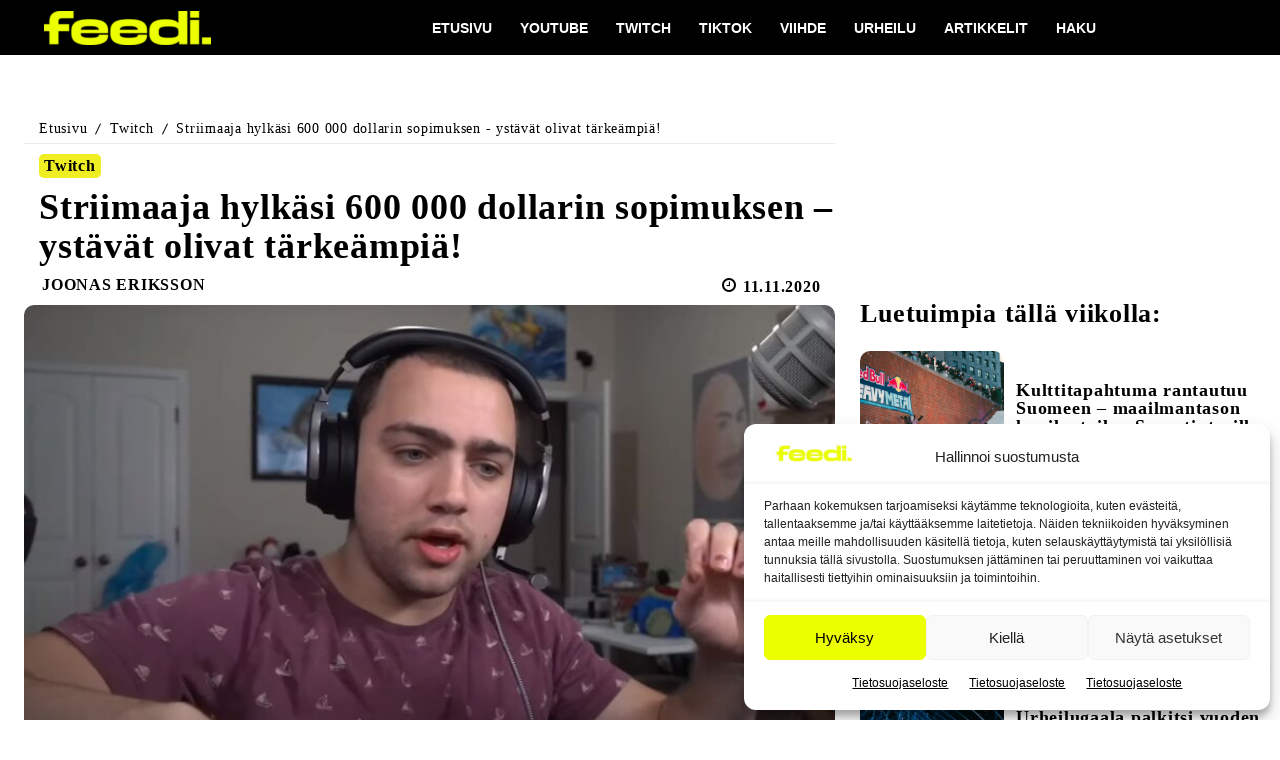

--- FILE ---
content_type: text/html; charset=UTF-8
request_url: https://www.feedi.fi/striimaaja-hylkasi-600-000-dollarin-sopimuksen-ystavat-olivat-tarkeampia/
body_size: 48100
content:
<!doctype html >
<!--[if IE 8]>    <html class="ie8" lang="en"> <![endif]-->
<!--[if IE 9]>    <html class="ie9" lang="en"> <![endif]-->
<!--[if gt IE 8]><!--> <html lang="fi" prefix="og: https://ogp.me/ns#"> <!--<![endif]-->
<head>
    <title>Striimaaja hylkäsi 600 000 dollarin sopimuksen - ystävät olivat tärkeämpiä!</title>
    <meta charset="UTF-8" />
    <meta name="viewport" content="width=device-width, initial-scale=1.0">
    <link rel="pingback" href="https://www.feedi.fi/xmlrpc.php" />
    <link rel="icon" type="image/png" href="https://www.feedi.fi/wp-content/uploads/2024/04/Feedi-favicon-16x16-1.png"><meta name="theme-color" content="#000000">
<!-- Search Engine Optimization by Rank Math PRO - https://rankmath.com/ -->
<meta name="description" content="Striimaaja hylkäsi 600 000 dollarin sopimuksen! Twitchista tuttu Matthew “Mizkif” Rinaudo paljasti katsojilleen faktoja itsestään."/>
<meta name="robots" content="follow, index, max-snippet:-1, max-video-preview:-1, max-image-preview:large"/>
<link rel="canonical" href="https://www.feedi.fi/striimaaja-hylkasi-600-000-dollarin-sopimuksen-ystavat-olivat-tarkeampia/" />
<meta property="og:locale" content="fi_FI" />
<meta property="og:type" content="article" />
<meta property="og:title" content="Striimaaja hylkäsi 600 000 dollarin sopimuksen - ystävät olivat tärkeämpiä!" />
<meta property="og:description" content="Striimaaja hylkäsi 600 000 dollarin sopimuksen! Twitchista tuttu Matthew “Mizkif” Rinaudo paljasti katsojilleen faktoja itsestään." />
<meta property="og:url" content="https://www.feedi.fi/striimaaja-hylkasi-600-000-dollarin-sopimuksen-ystavat-olivat-tarkeampia/" />
<meta property="og:site_name" content="Feedi" />
<meta property="article:publisher" content="https://www.facebook.com/feedi.fi" />
<meta property="article:tag" content="Asmongold" />
<meta property="article:tag" content="Esband" />
<meta property="article:tag" content="Mizkif" />
<meta property="article:tag" content="OTK" />
<meta property="article:tag" content="Rich Campbell" />
<meta property="article:tag" content="Tipsout" />
<meta property="article:section" content="Twitch" />
<meta property="og:image" content="https://www.feedi.fi/wp-content/uploads/2020/11/mizkif.jpg" />
<meta property="og:image:secure_url" content="https://www.feedi.fi/wp-content/uploads/2020/11/mizkif.jpg" />
<meta property="og:image:width" content="1548" />
<meta property="og:image:height" content="863" />
<meta property="og:image:alt" content="Striimaaja hylkäsi 600 000 dollarin sopimuksen! Twitchista tuttu Matthew “Mizkif” Rinaudo paljasti katsojilleen faktoja itsestään." />
<meta property="og:image:type" content="image/jpeg" />
<meta property="article:published_time" content="2020-11-11T16:50:14+02:00" />
<meta name="twitter:card" content="summary_large_image" />
<meta name="twitter:title" content="Striimaaja hylkäsi 600 000 dollarin sopimuksen - ystävät olivat tärkeämpiä!" />
<meta name="twitter:description" content="Striimaaja hylkäsi 600 000 dollarin sopimuksen! Twitchista tuttu Matthew “Mizkif” Rinaudo paljasti katsojilleen faktoja itsestään." />
<meta name="twitter:site" content="@feedi_fi" />
<meta name="twitter:creator" content="@feedi_fi" />
<meta name="twitter:image" content="https://www.feedi.fi/wp-content/uploads/2020/11/mizkif.jpg" />
<meta name="twitter:label1" content="Written by" />
<meta name="twitter:data1" content="Joonas Eriksson" />
<meta name="twitter:label2" content="Time to read" />
<meta name="twitter:data2" content="Less than a minute" />
<script type="application/ld+json" class="rank-math-schema-pro">{"@context":"https://schema.org","@graph":[{"@type":"Place","@id":"https://www.feedi.fi/#place","address":{"@type":"PostalAddress","streetAddress":"Sturenkatu 16","addressLocality":"Helsinki","addressRegion":"Uusimaa","postalCode":"00510","addressCountry":"FI"}},{"@type":["NewsMediaOrganization","Organization"],"@id":"https://www.feedi.fi/#organization","name":"Feedi","url":"https://www.feedi.fi","sameAs":["https://www.facebook.com/feedi.fi","https://twitter.com/feedi_fi","https://www.instagram.com/feedi.fi","https://www.tiktok.com/@feedi.fi","https://www.youtube.com/@feedi"],"email":"info@feedi.fi","address":{"@type":"PostalAddress","streetAddress":"Sturenkatu 16","addressLocality":"Helsinki","addressRegion":"Uusimaa","postalCode":"00510","addressCountry":"FI"},"logo":{"@type":"ImageObject","@id":"https://www.feedi.fi/#logo","url":"https://www.feedi.fi/wp-content/uploads/2025/02/Feedi-logo-1000x1000px.jpg","contentUrl":"https://www.feedi.fi/wp-content/uploads/2025/02/Feedi-logo-1000x1000px.jpg","caption":"Feedi","inLanguage":"fi","width":"1000","height":"1000"},"description":"Feedi tarjoaa uutisia trendaavista someilmi\u00f6ist\u00e4 - Pysy ajan tasalla ja seuraa, mit\u00e4 somessa tapahtuu juuri nyt!","legalName":"Feedi Media Oy","location":{"@id":"https://www.feedi.fi/#place"}},{"@type":"WebSite","@id":"https://www.feedi.fi/#website","url":"https://www.feedi.fi","name":"Feedi","alternateName":"Feedi","publisher":{"@id":"https://www.feedi.fi/#organization"},"inLanguage":"fi"},{"@type":"ImageObject","@id":"https://www.feedi.fi/wp-content/uploads/2020/11/mizkif.jpg","url":"https://www.feedi.fi/wp-content/uploads/2020/11/mizkif.jpg","width":"1548","height":"863","caption":"Striimaaja hylk\u00e4si 600 000 dollarin sopimuksen! Twitchista tuttu Matthew \u201cMizkif\u201d Rinaudo paljasti katsojilleen faktoja itsest\u00e4\u00e4n.","inLanguage":"fi"},{"@type":"BreadcrumbList","@id":"https://www.feedi.fi/striimaaja-hylkasi-600-000-dollarin-sopimuksen-ystavat-olivat-tarkeampia/#breadcrumb","itemListElement":[{"@type":"ListItem","position":"1","item":{"@id":"https://www.feedi.fi","name":"Etusivu"}},{"@type":"ListItem","position":"2","item":{"@id":"https://www.feedi.fi/twitch/","name":"Twitch"}},{"@type":"ListItem","position":"3","item":{"@id":"https://www.feedi.fi/striimaaja-hylkasi-600-000-dollarin-sopimuksen-ystavat-olivat-tarkeampia/","name":"Striimaaja hylk\u00e4si 600 000 dollarin sopimuksen &#8211; yst\u00e4v\u00e4t olivat t\u00e4rke\u00e4mpi\u00e4!"}}]},{"@type":"WebPage","@id":"https://www.feedi.fi/striimaaja-hylkasi-600-000-dollarin-sopimuksen-ystavat-olivat-tarkeampia/#webpage","url":"https://www.feedi.fi/striimaaja-hylkasi-600-000-dollarin-sopimuksen-ystavat-olivat-tarkeampia/","name":"Striimaaja hylk\u00e4si 600 000 dollarin sopimuksen - yst\u00e4v\u00e4t olivat t\u00e4rke\u00e4mpi\u00e4!","datePublished":"2020-11-11T16:50:14+02:00","dateModified":"2020-11-11T16:50:14+02:00","isPartOf":{"@id":"https://www.feedi.fi/#website"},"primaryImageOfPage":{"@id":"https://www.feedi.fi/wp-content/uploads/2020/11/mizkif.jpg"},"inLanguage":"fi","breadcrumb":{"@id":"https://www.feedi.fi/striimaaja-hylkasi-600-000-dollarin-sopimuksen-ystavat-olivat-tarkeampia/#breadcrumb"}},{"@type":"Person","@id":"https://www.feedi.fi/striimaaja-hylkasi-600-000-dollarin-sopimuksen-ystavat-olivat-tarkeampia/#author","name":"Joonas Eriksson","image":{"@type":"ImageObject","@id":"https://secure.gravatar.com/avatar/8589709cd2296d683fefec39b3ef96b6485550ff3944ba854ad0a75723040a19?s=96&amp;d=blank&amp;r=g","url":"https://secure.gravatar.com/avatar/8589709cd2296d683fefec39b3ef96b6485550ff3944ba854ad0a75723040a19?s=96&amp;d=blank&amp;r=g","caption":"Joonas Eriksson","inLanguage":"fi"},"sameAs":["https://www.feedi.fi"],"worksFor":{"@id":"https://www.feedi.fi/#organization"}},{"@type":"NewsArticle","headline":"Striimaaja hylk\u00e4si 600 000 dollarin sopimuksen - yst\u00e4v\u00e4t olivat t\u00e4rke\u00e4mpi\u00e4!","keywords":"Striimaaja hylk\u00e4si 600 000 dollarin","datePublished":"2020-11-11T16:50:14+02:00","dateModified":"2020-11-11T16:50:14+02:00","articleSection":"Twitch","author":{"@id":"https://www.feedi.fi/striimaaja-hylkasi-600-000-dollarin-sopimuksen-ystavat-olivat-tarkeampia/#author","name":"Joonas Eriksson"},"publisher":{"@id":"https://www.feedi.fi/#organization"},"description":"Striimaaja hylk\u00e4si 600 000 dollarin sopimuksen! Twitchista tuttu Matthew \u201cMizkif\u201d Rinaudo paljasti katsojilleen faktoja itsest\u00e4\u00e4n.","copyrightYear":"2020","copyrightHolder":{"@id":"https://www.feedi.fi/#organization"},"name":"Striimaaja hylk\u00e4si 600 000 dollarin sopimuksen - yst\u00e4v\u00e4t olivat t\u00e4rke\u00e4mpi\u00e4!","@id":"https://www.feedi.fi/striimaaja-hylkasi-600-000-dollarin-sopimuksen-ystavat-olivat-tarkeampia/#richSnippet","isPartOf":{"@id":"https://www.feedi.fi/striimaaja-hylkasi-600-000-dollarin-sopimuksen-ystavat-olivat-tarkeampia/#webpage"},"image":{"@id":"https://www.feedi.fi/wp-content/uploads/2020/11/mizkif.jpg"},"inLanguage":"fi","mainEntityOfPage":{"@id":"https://www.feedi.fi/striimaaja-hylkasi-600-000-dollarin-sopimuksen-ystavat-olivat-tarkeampia/#webpage"}}]}</script>
<!-- /Rank Math WordPress SEO plugin -->

<link rel='dns-prefetch' href='//fonts.googleapis.com' />
<link rel="alternate" type="application/rss+xml" title="Feedi &raquo; syöte" href="https://www.feedi.fi/feed/" />
<link rel="alternate" type="application/rss+xml" title="Feedi &raquo; kommenttien syöte" href="https://www.feedi.fi/comments/feed/" />
<link rel="alternate" type="application/rss+xml" title="Feedi &raquo; Striimaaja hylkäsi 600 000 dollarin sopimuksen &#8211; ystävät olivat tärkeämpiä! kommenttien syöte" href="https://www.feedi.fi/striimaaja-hylkasi-600-000-dollarin-sopimuksen-ystavat-olivat-tarkeampia/feed/" />
<link rel="alternate" title="oEmbed (JSON)" type="application/json+oembed" href="https://www.feedi.fi/wp-json/oembed/1.0/embed?url=https%3A%2F%2Fwww.feedi.fi%2Fstriimaaja-hylkasi-600-000-dollarin-sopimuksen-ystavat-olivat-tarkeampia%2F" />
<link rel="alternate" title="oEmbed (XML)" type="text/xml+oembed" href="https://www.feedi.fi/wp-json/oembed/1.0/embed?url=https%3A%2F%2Fwww.feedi.fi%2Fstriimaaja-hylkasi-600-000-dollarin-sopimuksen-ystavat-olivat-tarkeampia%2F&#038;format=xml" />
<link rel="alternate" type="application/rss+xml" title="Feedi &raquo; Stories Feed" href="https://www.feedi.fi/web-stories/feed/"><style id='wp-img-auto-sizes-contain-inline-css' type='text/css'>
img:is([sizes=auto i],[sizes^="auto," i]){contain-intrinsic-size:3000px 1500px}
/*# sourceURL=wp-img-auto-sizes-contain-inline-css */
</style>

<link rel='stylesheet' id='wp-block-library-css' href='https://www.feedi.fi/wp-includes/css/dist/block-library/style.min.css?ver=b50ac9d4a91f0c1e84316fa1f16547c3' type='text/css' media='all' />
<style id='global-styles-inline-css' type='text/css'>
:root{--wp--preset--aspect-ratio--square: 1;--wp--preset--aspect-ratio--4-3: 4/3;--wp--preset--aspect-ratio--3-4: 3/4;--wp--preset--aspect-ratio--3-2: 3/2;--wp--preset--aspect-ratio--2-3: 2/3;--wp--preset--aspect-ratio--16-9: 16/9;--wp--preset--aspect-ratio--9-16: 9/16;--wp--preset--color--black: #000000;--wp--preset--color--cyan-bluish-gray: #abb8c3;--wp--preset--color--white: #ffffff;--wp--preset--color--pale-pink: #f78da7;--wp--preset--color--vivid-red: #cf2e2e;--wp--preset--color--luminous-vivid-orange: #ff6900;--wp--preset--color--luminous-vivid-amber: #fcb900;--wp--preset--color--light-green-cyan: #7bdcb5;--wp--preset--color--vivid-green-cyan: #00d084;--wp--preset--color--pale-cyan-blue: #8ed1fc;--wp--preset--color--vivid-cyan-blue: #0693e3;--wp--preset--color--vivid-purple: #9b51e0;--wp--preset--gradient--vivid-cyan-blue-to-vivid-purple: linear-gradient(135deg,rgb(6,147,227) 0%,rgb(155,81,224) 100%);--wp--preset--gradient--light-green-cyan-to-vivid-green-cyan: linear-gradient(135deg,rgb(122,220,180) 0%,rgb(0,208,130) 100%);--wp--preset--gradient--luminous-vivid-amber-to-luminous-vivid-orange: linear-gradient(135deg,rgb(252,185,0) 0%,rgb(255,105,0) 100%);--wp--preset--gradient--luminous-vivid-orange-to-vivid-red: linear-gradient(135deg,rgb(255,105,0) 0%,rgb(207,46,46) 100%);--wp--preset--gradient--very-light-gray-to-cyan-bluish-gray: linear-gradient(135deg,rgb(238,238,238) 0%,rgb(169,184,195) 100%);--wp--preset--gradient--cool-to-warm-spectrum: linear-gradient(135deg,rgb(74,234,220) 0%,rgb(151,120,209) 20%,rgb(207,42,186) 40%,rgb(238,44,130) 60%,rgb(251,105,98) 80%,rgb(254,248,76) 100%);--wp--preset--gradient--blush-light-purple: linear-gradient(135deg,rgb(255,206,236) 0%,rgb(152,150,240) 100%);--wp--preset--gradient--blush-bordeaux: linear-gradient(135deg,rgb(254,205,165) 0%,rgb(254,45,45) 50%,rgb(107,0,62) 100%);--wp--preset--gradient--luminous-dusk: linear-gradient(135deg,rgb(255,203,112) 0%,rgb(199,81,192) 50%,rgb(65,88,208) 100%);--wp--preset--gradient--pale-ocean: linear-gradient(135deg,rgb(255,245,203) 0%,rgb(182,227,212) 50%,rgb(51,167,181) 100%);--wp--preset--gradient--electric-grass: linear-gradient(135deg,rgb(202,248,128) 0%,rgb(113,206,126) 100%);--wp--preset--gradient--midnight: linear-gradient(135deg,rgb(2,3,129) 0%,rgb(40,116,252) 100%);--wp--preset--font-size--small: 11px;--wp--preset--font-size--medium: 20px;--wp--preset--font-size--large: 32px;--wp--preset--font-size--x-large: 42px;--wp--preset--font-size--regular: 15px;--wp--preset--font-size--larger: 50px;--wp--preset--spacing--20: 0.44rem;--wp--preset--spacing--30: 0.67rem;--wp--preset--spacing--40: 1rem;--wp--preset--spacing--50: 1.5rem;--wp--preset--spacing--60: 2.25rem;--wp--preset--spacing--70: 3.38rem;--wp--preset--spacing--80: 5.06rem;--wp--preset--shadow--natural: 6px 6px 9px rgba(0, 0, 0, 0.2);--wp--preset--shadow--deep: 12px 12px 50px rgba(0, 0, 0, 0.4);--wp--preset--shadow--sharp: 6px 6px 0px rgba(0, 0, 0, 0.2);--wp--preset--shadow--outlined: 6px 6px 0px -3px rgb(255, 255, 255), 6px 6px rgb(0, 0, 0);--wp--preset--shadow--crisp: 6px 6px 0px rgb(0, 0, 0);}:where(.is-layout-flex){gap: 0.5em;}:where(.is-layout-grid){gap: 0.5em;}body .is-layout-flex{display: flex;}.is-layout-flex{flex-wrap: wrap;align-items: center;}.is-layout-flex > :is(*, div){margin: 0;}body .is-layout-grid{display: grid;}.is-layout-grid > :is(*, div){margin: 0;}:where(.wp-block-columns.is-layout-flex){gap: 2em;}:where(.wp-block-columns.is-layout-grid){gap: 2em;}:where(.wp-block-post-template.is-layout-flex){gap: 1.25em;}:where(.wp-block-post-template.is-layout-grid){gap: 1.25em;}.has-black-color{color: var(--wp--preset--color--black) !important;}.has-cyan-bluish-gray-color{color: var(--wp--preset--color--cyan-bluish-gray) !important;}.has-white-color{color: var(--wp--preset--color--white) !important;}.has-pale-pink-color{color: var(--wp--preset--color--pale-pink) !important;}.has-vivid-red-color{color: var(--wp--preset--color--vivid-red) !important;}.has-luminous-vivid-orange-color{color: var(--wp--preset--color--luminous-vivid-orange) !important;}.has-luminous-vivid-amber-color{color: var(--wp--preset--color--luminous-vivid-amber) !important;}.has-light-green-cyan-color{color: var(--wp--preset--color--light-green-cyan) !important;}.has-vivid-green-cyan-color{color: var(--wp--preset--color--vivid-green-cyan) !important;}.has-pale-cyan-blue-color{color: var(--wp--preset--color--pale-cyan-blue) !important;}.has-vivid-cyan-blue-color{color: var(--wp--preset--color--vivid-cyan-blue) !important;}.has-vivid-purple-color{color: var(--wp--preset--color--vivid-purple) !important;}.has-black-background-color{background-color: var(--wp--preset--color--black) !important;}.has-cyan-bluish-gray-background-color{background-color: var(--wp--preset--color--cyan-bluish-gray) !important;}.has-white-background-color{background-color: var(--wp--preset--color--white) !important;}.has-pale-pink-background-color{background-color: var(--wp--preset--color--pale-pink) !important;}.has-vivid-red-background-color{background-color: var(--wp--preset--color--vivid-red) !important;}.has-luminous-vivid-orange-background-color{background-color: var(--wp--preset--color--luminous-vivid-orange) !important;}.has-luminous-vivid-amber-background-color{background-color: var(--wp--preset--color--luminous-vivid-amber) !important;}.has-light-green-cyan-background-color{background-color: var(--wp--preset--color--light-green-cyan) !important;}.has-vivid-green-cyan-background-color{background-color: var(--wp--preset--color--vivid-green-cyan) !important;}.has-pale-cyan-blue-background-color{background-color: var(--wp--preset--color--pale-cyan-blue) !important;}.has-vivid-cyan-blue-background-color{background-color: var(--wp--preset--color--vivid-cyan-blue) !important;}.has-vivid-purple-background-color{background-color: var(--wp--preset--color--vivid-purple) !important;}.has-black-border-color{border-color: var(--wp--preset--color--black) !important;}.has-cyan-bluish-gray-border-color{border-color: var(--wp--preset--color--cyan-bluish-gray) !important;}.has-white-border-color{border-color: var(--wp--preset--color--white) !important;}.has-pale-pink-border-color{border-color: var(--wp--preset--color--pale-pink) !important;}.has-vivid-red-border-color{border-color: var(--wp--preset--color--vivid-red) !important;}.has-luminous-vivid-orange-border-color{border-color: var(--wp--preset--color--luminous-vivid-orange) !important;}.has-luminous-vivid-amber-border-color{border-color: var(--wp--preset--color--luminous-vivid-amber) !important;}.has-light-green-cyan-border-color{border-color: var(--wp--preset--color--light-green-cyan) !important;}.has-vivid-green-cyan-border-color{border-color: var(--wp--preset--color--vivid-green-cyan) !important;}.has-pale-cyan-blue-border-color{border-color: var(--wp--preset--color--pale-cyan-blue) !important;}.has-vivid-cyan-blue-border-color{border-color: var(--wp--preset--color--vivid-cyan-blue) !important;}.has-vivid-purple-border-color{border-color: var(--wp--preset--color--vivid-purple) !important;}.has-vivid-cyan-blue-to-vivid-purple-gradient-background{background: var(--wp--preset--gradient--vivid-cyan-blue-to-vivid-purple) !important;}.has-light-green-cyan-to-vivid-green-cyan-gradient-background{background: var(--wp--preset--gradient--light-green-cyan-to-vivid-green-cyan) !important;}.has-luminous-vivid-amber-to-luminous-vivid-orange-gradient-background{background: var(--wp--preset--gradient--luminous-vivid-amber-to-luminous-vivid-orange) !important;}.has-luminous-vivid-orange-to-vivid-red-gradient-background{background: var(--wp--preset--gradient--luminous-vivid-orange-to-vivid-red) !important;}.has-very-light-gray-to-cyan-bluish-gray-gradient-background{background: var(--wp--preset--gradient--very-light-gray-to-cyan-bluish-gray) !important;}.has-cool-to-warm-spectrum-gradient-background{background: var(--wp--preset--gradient--cool-to-warm-spectrum) !important;}.has-blush-light-purple-gradient-background{background: var(--wp--preset--gradient--blush-light-purple) !important;}.has-blush-bordeaux-gradient-background{background: var(--wp--preset--gradient--blush-bordeaux) !important;}.has-luminous-dusk-gradient-background{background: var(--wp--preset--gradient--luminous-dusk) !important;}.has-pale-ocean-gradient-background{background: var(--wp--preset--gradient--pale-ocean) !important;}.has-electric-grass-gradient-background{background: var(--wp--preset--gradient--electric-grass) !important;}.has-midnight-gradient-background{background: var(--wp--preset--gradient--midnight) !important;}.has-small-font-size{font-size: var(--wp--preset--font-size--small) !important;}.has-medium-font-size{font-size: var(--wp--preset--font-size--medium) !important;}.has-large-font-size{font-size: var(--wp--preset--font-size--large) !important;}.has-x-large-font-size{font-size: var(--wp--preset--font-size--x-large) !important;}
/*# sourceURL=global-styles-inline-css */
</style>

<style id='classic-theme-styles-inline-css' type='text/css'>
/*! This file is auto-generated */
.wp-block-button__link{color:#fff;background-color:#32373c;border-radius:9999px;box-shadow:none;text-decoration:none;padding:calc(.667em + 2px) calc(1.333em + 2px);font-size:1.125em}.wp-block-file__button{background:#32373c;color:#fff;text-decoration:none}
/*# sourceURL=/wp-includes/css/classic-themes.min.css */
</style>
<link rel='stylesheet' id='cmplz-general-css' href='https://www.feedi.fi/wp-content/plugins/complianz-gdpr/assets/css/cookieblocker.min.css?ver=1765981695' type='text/css' media='all' />
<link rel='stylesheet' id='td-plugin-multi-purpose-css' href='https://www.feedi.fi/wp-content/plugins/td-composer/td-multi-purpose/style.css?ver=9c5a7338c90cbd82cb580e34cffb127f' type='text/css' media='all' />
<link data-service="google-fonts" data-category="marketing" rel='stylesheet' id='google-fonts-style-css' data-href='https://fonts.googleapis.com/css?family=Montserrat%3A400%2C500%2C600%2C700%7COpen+Sans%3A400%2C600%2C700%2C500%7CRoboto%3A400%2C600%2C700%2C500%7COswald%3A600%2C500%2C400%7CMontserrat%3A400%7CNoto+Sans%3A500%2C700%2C400&#038;display=swap&#038;ver=12.7.4' type='text/css' media='all' />
<link rel='stylesheet' id='tablepress-default-css' href='https://www.feedi.fi/wp-content/plugins/tablepress/css/build/default.css?ver=3.2.6' type='text/css' media='all' />
<link rel='stylesheet' id='font_awesome-css' href='https://www.feedi.fi/wp-content/plugins/td-composer/assets/fonts/font-awesome/font-awesome.css?ver=9c5a7338c90cbd82cb580e34cffb127f' type='text/css' media='all' />
<link rel='stylesheet' id='td-theme-css' href='https://www.feedi.fi/wp-content/themes/Newspaper/style.css?ver=12.7.4' type='text/css' media='all' />
<style id='td-theme-inline-css' type='text/css'>
    
        /* custom css - generated by TagDiv Composer */
        @media (max-width: 767px) {
            .td-header-desktop-wrap {
                display: none;
            }
        }
        @media (min-width: 767px) {
            .td-header-mobile-wrap {
                display: none;
            }
        }
    
	
/*# sourceURL=td-theme-inline-css */
</style>
<link rel='stylesheet' id='td-legacy-framework-front-style-css' href='https://www.feedi.fi/wp-content/plugins/td-composer/legacy/Newspaper/assets/css/td_legacy_main.css?ver=9c5a7338c90cbd82cb580e34cffb127f' type='text/css' media='all' />
<link rel='stylesheet' id='td-standard-pack-framework-front-style-css' href='https://www.feedi.fi/wp-content/plugins/td-standard-pack/Newspaper/assets/css/td_standard_pack_main.css?ver=1314111a2e147bac488ccdd97e4704ff' type='text/css' media='all' />
<link rel='stylesheet' id='td-theme-demo-style-css' href='https://www.feedi.fi/wp-content/plugins/td-composer/legacy/Newspaper/includes/demos/gossip_pro/demo_style.css?ver=12.7.4' type='text/css' media='all' />
<link rel='stylesheet' id='tdb_style_cloud_templates_front-css' href='https://www.feedi.fi/wp-content/plugins/td-cloud-library/assets/css/tdb_main.css?ver=496e217dc78570a2932146e73f7c4a14' type='text/css' media='all' />
<script type="text/javascript" defer data-domain='feedi.fi' data-api='https://www.feedi.fi/wp-json/904d75/v1/492a/6e9473c8' data-cfasync='false' src="//www.feedi.fi/wp-content/uploads/e08d3adf2e/8eddbfd5.js?ver=1768968128" id="plausible"></script>
<script type="text/javascript" id="plausible-analytics-js-after">
/* <![CDATA[ */
window.plausible = window.plausible || function() { (window.plausible.q = window.plausible.q || []).push(arguments) }
//# sourceURL=plausible-analytics-js-after
/* ]]> */
</script>
<script type="text/javascript" src="https://www.feedi.fi/wp-includes/js/jquery/jquery.min.js?ver=3.7.1" id="jquery-core-js"></script>
<script type="text/javascript" src="https://www.feedi.fi/wp-includes/js/jquery/jquery-migrate.min.js?ver=3.4.1" id="jquery-migrate-js"></script>
<link rel="https://api.w.org/" href="https://www.feedi.fi/wp-json/" /><link rel="alternate" title="JSON" type="application/json" href="https://www.feedi.fi/wp-json/wp/v2/posts/1544" />			<style>.cmplz-hidden {
					display: none !important;
				}</style>    <script>
        window.tdb_global_vars = {"wpRestUrl":"https:\/\/www.feedi.fi\/wp-json\/","permalinkStructure":"\/%postname%\/"};
        window.tdb_p_autoload_vars = {"isAjax":false,"isAdminBarShowing":false,"autoloadStatus":"off","origPostEditUrl":null};
    </script>
    
    <style id="tdb-global-colors">
        /* custom css - generated by TagDiv Composer */
        :root {--accent-color: #fff;--feedi-valkoinen: #FFFFFF;--feedi-musta: #000000;--feedi-sposti-sininen: #312DA1;--feedi-kivi: #363636;--feedi-hover-red: #ff0000;--feedi-hiili: #313131;--feedi-keltainen: #eeee22;--feedi-linkki-sininen: #4db2ec;--feedi-viiva-harmaa: #eaeaea;}
    </style>

    
	            <style id="tdb-global-fonts">
                
:root{--main_isot_otsikot:Oswald;--main_kategoriat:Montserrat;}
            </style>
            
<!-- JS generated by theme -->

<script type="text/javascript" id="td-generated-header-js">
    
    

	    var tdBlocksArray = []; //here we store all the items for the current page

	    // td_block class - each ajax block uses a object of this class for requests
	    function tdBlock() {
		    this.id = '';
		    this.block_type = 1; //block type id (1-234 etc)
		    this.atts = '';
		    this.td_column_number = '';
		    this.td_current_page = 1; //
		    this.post_count = 0; //from wp
		    this.found_posts = 0; //from wp
		    this.max_num_pages = 0; //from wp
		    this.td_filter_value = ''; //current live filter value
		    this.is_ajax_running = false;
		    this.td_user_action = ''; // load more or infinite loader (used by the animation)
		    this.header_color = '';
		    this.ajax_pagination_infinite_stop = ''; //show load more at page x
	    }

        // td_js_generator - mini detector
        ( function () {
            var htmlTag = document.getElementsByTagName("html")[0];

	        if ( navigator.userAgent.indexOf("MSIE 10.0") > -1 ) {
                htmlTag.className += ' ie10';
            }

            if ( !!navigator.userAgent.match(/Trident.*rv\:11\./) ) {
                htmlTag.className += ' ie11';
            }

	        if ( navigator.userAgent.indexOf("Edge") > -1 ) {
                htmlTag.className += ' ieEdge';
            }

            if ( /(iPad|iPhone|iPod)/g.test(navigator.userAgent) ) {
                htmlTag.className += ' td-md-is-ios';
            }

            var user_agent = navigator.userAgent.toLowerCase();
            if ( user_agent.indexOf("android") > -1 ) {
                htmlTag.className += ' td-md-is-android';
            }

            if ( -1 !== navigator.userAgent.indexOf('Mac OS X')  ) {
                htmlTag.className += ' td-md-is-os-x';
            }

            if ( /chrom(e|ium)/.test(navigator.userAgent.toLowerCase()) ) {
               htmlTag.className += ' td-md-is-chrome';
            }

            if ( -1 !== navigator.userAgent.indexOf('Firefox') ) {
                htmlTag.className += ' td-md-is-firefox';
            }

            if ( -1 !== navigator.userAgent.indexOf('Safari') && -1 === navigator.userAgent.indexOf('Chrome') ) {
                htmlTag.className += ' td-md-is-safari';
            }

            if( -1 !== navigator.userAgent.indexOf('IEMobile') ){
                htmlTag.className += ' td-md-is-iemobile';
            }

        })();

        var tdLocalCache = {};

        ( function () {
            "use strict";

            tdLocalCache = {
                data: {},
                remove: function (resource_id) {
                    delete tdLocalCache.data[resource_id];
                },
                exist: function (resource_id) {
                    return tdLocalCache.data.hasOwnProperty(resource_id) && tdLocalCache.data[resource_id] !== null;
                },
                get: function (resource_id) {
                    return tdLocalCache.data[resource_id];
                },
                set: function (resource_id, cachedData) {
                    tdLocalCache.remove(resource_id);
                    tdLocalCache.data[resource_id] = cachedData;
                }
            };
        })();

    
    
var td_viewport_interval_list=[{"limitBottom":767,"sidebarWidth":228},{"limitBottom":1018,"sidebarWidth":300},{"limitBottom":1140,"sidebarWidth":324}];
var td_animation_stack_effect="type0";
var tds_animation_stack=true;
var td_animation_stack_specific_selectors=".entry-thumb, img, .td-lazy-img";
var td_animation_stack_general_selectors=".td-animation-stack img, .td-animation-stack .entry-thumb, .post img, .td-animation-stack .td-lazy-img";
var tdc_is_installed="yes";
var tdc_domain_active=false;
var td_ajax_url="https:\/\/www.feedi.fi\/wp-admin\/admin-ajax.php?td_theme_name=Newspaper&v=12.7.4";
var td_get_template_directory_uri="https:\/\/www.feedi.fi\/wp-content\/plugins\/td-composer\/legacy\/common";
var tds_snap_menu="";
var tds_logo_on_sticky="";
var tds_header_style="";
var td_please_wait="Odota\u2026";
var td_email_user_pass_incorrect="K\u00e4ytt\u00e4j\u00e4nimi tai salasana oli v\u00e4\u00e4r\u00e4!";
var td_email_user_incorrect="S\u00e4hk\u00f6posti tai k\u00e4ytt\u00e4j\u00e4nimi oli v\u00e4\u00e4r\u00e4!";
var td_email_incorrect="S\u00e4hk\u00f6posti oli v\u00e4\u00e4r\u00e4!";
var td_user_incorrect="Username incorrect!";
var td_email_user_empty="Email or username empty!";
var td_pass_empty="Pass empty!";
var td_pass_pattern_incorrect="Invalid Pass Pattern!";
var td_retype_pass_incorrect="Retyped Pass incorrect!";
var tds_more_articles_on_post_enable="";
var tds_more_articles_on_post_time_to_wait="";
var tds_more_articles_on_post_pages_distance_from_top=0;
var tds_captcha="";
var tds_theme_color_site_wide="#ea1717";
var tds_smart_sidebar="";
var tdThemeName="Newspaper";
var tdThemeNameWl="Newspaper";
var td_magnific_popup_translation_tPrev="Edellinen (Vasen nuolin\u00e4pp\u00e4in)";
var td_magnific_popup_translation_tNext="Seuraava (Oikea nuolin\u00e4pp\u00e4in)";
var td_magnific_popup_translation_tCounter="%curr% \/ %total%";
var td_magnific_popup_translation_ajax_tError="Sis\u00e4lt\u00f6\u00e4 osoitteesta %url% ei voitu ladata.";
var td_magnific_popup_translation_image_tError="Kuvaa #%curr% ei voitu ladata.";
var tdBlockNonce="3a0301d2ad";
var tdMobileMenu="enabled";
var tdMobileSearch="enabled";
var tdDateNamesI18n={"month_names":["tammikuu","helmikuu","maaliskuu","huhtikuu","toukokuu","kes\u00e4kuu","hein\u00e4kuu","elokuu","syyskuu","lokakuu","marraskuu","joulukuu"],"month_names_short":["tammi","helmi","maalis","huhti","touko","kes\u00e4","hein\u00e4","elo","syys","loka","marras","joulu"],"day_names":["sunnuntai","maanantai","tiistai","keskiviikko","torstai","perjantai","lauantai"],"day_names_short":["su","ma","ti","ke","to","pe","la"]};
var tdb_modal_confirm="Tallentaa";
var tdb_modal_cancel="Peruuttaa";
var tdb_modal_confirm_alt="Joo";
var tdb_modal_cancel_alt="Ei";
var td_deploy_mode="deploy";
var td_ad_background_click_link="";
var td_ad_background_click_target="";
</script>


<!-- Header style compiled by theme -->

<style>
/* custom css - generated by TagDiv Composer */
    
#td-mobile-nav,#td-mobile-nav .wpb_button,.td-search-wrap-mob{font-family:Montserrat}.td-loader-gif{background-color:#000000}:root{--td_excl_label:'YKSINOMAINEN';--td_theme_color:#ea1717;--td_slider_text:rgba(234,23,23,0.7);--td_mobile_gradient_one_mob:rgba(73,46,81,0.8);--td_mobile_gradient_two_mob:rgba(221,33,33,0.5);--td_mobile_text_active_color:#ff3f3f;--td_login_hover_background:#a7e0e5;--td_login_gradient_one:rgba(26,26,51,0.7);--td_login_gradient_two:rgba(221,33,33,0.5)}.td-header-style-12 .td-header-menu-wrap-full,.td-header-style-12 .td-affix,.td-grid-style-1.td-hover-1 .td-big-grid-post:hover .td-post-category,.td-grid-style-5.td-hover-1 .td-big-grid-post:hover .td-post-category,.td_category_template_3 .td-current-sub-category,.td_category_template_8 .td-category-header .td-category a.td-current-sub-category,.td_category_template_4 .td-category-siblings .td-category a:hover,.td_block_big_grid_9.td-grid-style-1 .td-post-category,.td_block_big_grid_9.td-grid-style-5 .td-post-category,.td-grid-style-6.td-hover-1 .td-module-thumb:after,.tdm-menu-active-style5 .td-header-menu-wrap .sf-menu>.current-menu-item>a,.tdm-menu-active-style5 .td-header-menu-wrap .sf-menu>.current-menu-ancestor>a,.tdm-menu-active-style5 .td-header-menu-wrap .sf-menu>.current-category-ancestor>a,.tdm-menu-active-style5 .td-header-menu-wrap .sf-menu>li>a:hover,.tdm-menu-active-style5 .td-header-menu-wrap .sf-menu>.sfHover>a{background-color:#ea1717}.td_mega_menu_sub_cats .cur-sub-cat,.td-mega-span h3 a:hover,.td_mod_mega_menu:hover .entry-title a,.header-search-wrap .result-msg a:hover,.td-header-top-menu .td-drop-down-search .td_module_wrap:hover .entry-title a,.td-header-top-menu .td-icon-search:hover,.td-header-wrap .result-msg a:hover,.top-header-menu li a:hover,.top-header-menu .current-menu-item>a,.top-header-menu .current-menu-ancestor>a,.top-header-menu .current-category-ancestor>a,.td-social-icon-wrap>a:hover,.td-header-sp-top-widget .td-social-icon-wrap a:hover,.td_mod_related_posts:hover h3>a,.td-post-template-11 .td-related-title .td-related-left:hover,.td-post-template-11 .td-related-title .td-related-right:hover,.td-post-template-11 .td-related-title .td-cur-simple-item,.td-post-template-11 .td_block_related_posts .td-next-prev-wrap a:hover,.td-category-header .td-pulldown-category-filter-link:hover,.td-category-siblings .td-subcat-dropdown a:hover,.td-category-siblings .td-subcat-dropdown a.td-current-sub-category,.footer-text-wrap .footer-email-wrap a,.footer-social-wrap a:hover,.td_module_17 .td-read-more a:hover,.td_module_18 .td-read-more a:hover,.td_module_19 .td-post-author-name a:hover,.td-pulldown-syle-2 .td-subcat-dropdown:hover .td-subcat-more span,.td-pulldown-syle-2 .td-subcat-dropdown:hover .td-subcat-more i,.td-pulldown-syle-3 .td-subcat-dropdown:hover .td-subcat-more span,.td-pulldown-syle-3 .td-subcat-dropdown:hover .td-subcat-more i,.tdm-menu-active-style3 .tdm-header.td-header-wrap .sf-menu>.current-category-ancestor>a,.tdm-menu-active-style3 .tdm-header.td-header-wrap .sf-menu>.current-menu-ancestor>a,.tdm-menu-active-style3 .tdm-header.td-header-wrap .sf-menu>.current-menu-item>a,.tdm-menu-active-style3 .tdm-header.td-header-wrap .sf-menu>.sfHover>a,.tdm-menu-active-style3 .tdm-header.td-header-wrap .sf-menu>li>a:hover{color:#ea1717}.td-mega-menu-page .wpb_content_element ul li a:hover,.td-theme-wrap .td-aj-search-results .td_module_wrap:hover .entry-title a,.td-theme-wrap .header-search-wrap .result-msg a:hover{color:#ea1717!important}.td_category_template_8 .td-category-header .td-category a.td-current-sub-category,.td_category_template_4 .td-category-siblings .td-category a:hover,.tdm-menu-active-style4 .tdm-header .sf-menu>.current-menu-item>a,.tdm-menu-active-style4 .tdm-header .sf-menu>.current-menu-ancestor>a,.tdm-menu-active-style4 .tdm-header .sf-menu>.current-category-ancestor>a,.tdm-menu-active-style4 .tdm-header .sf-menu>li>a:hover,.tdm-menu-active-style4 .tdm-header .sf-menu>.sfHover>a{border-color:#ea1717}.td-header-wrap .td-header-top-menu-full,.td-header-wrap .top-header-menu .sub-menu,.tdm-header-style-1.td-header-wrap .td-header-top-menu-full,.tdm-header-style-1.td-header-wrap .top-header-menu .sub-menu,.tdm-header-style-2.td-header-wrap .td-header-top-menu-full,.tdm-header-style-2.td-header-wrap .top-header-menu .sub-menu,.tdm-header-style-3.td-header-wrap .td-header-top-menu-full,.tdm-header-style-3.td-header-wrap .top-header-menu .sub-menu{background-color:#000000}.td-header-style-8 .td-header-top-menu-full{background-color:transparent}.td-header-style-8 .td-header-top-menu-full .td-header-top-menu{background-color:#000000;padding-left:15px;padding-right:15px}.td-header-wrap .td-header-top-menu-full .td-header-top-menu,.td-header-wrap .td-header-top-menu-full{border-bottom:none}.td-header-top-menu,.td-header-top-menu a,.td-header-wrap .td-header-top-menu-full .td-header-top-menu,.td-header-wrap .td-header-top-menu-full a,.td-header-style-8 .td-header-top-menu,.td-header-style-8 .td-header-top-menu a,.td-header-top-menu .td-drop-down-search .entry-title a{color:#ffffff}.top-header-menu .current-menu-item>a,.top-header-menu .current-menu-ancestor>a,.top-header-menu .current-category-ancestor>a,.top-header-menu li a:hover,.td-header-sp-top-widget .td-icon-search:hover{color:#eeee22}.td-header-wrap .td-header-sp-top-widget .td-icon-font,.td-header-style-7 .td-header-top-menu .td-social-icon-wrap .td-icon-font{color:#ffffff}.td-header-wrap .td-header-sp-top-widget i.td-icon-font:hover{color:#eeee22}.td-header-wrap .td-header-menu-wrap-full,.td-header-menu-wrap.td-affix,.td-header-style-3 .td-header-main-menu,.td-header-style-3 .td-affix .td-header-main-menu,.td-header-style-4 .td-header-main-menu,.td-header-style-4 .td-affix .td-header-main-menu,.td-header-style-8 .td-header-menu-wrap.td-affix,.td-header-style-8 .td-header-top-menu-full{background-color:#000000}.td-boxed-layout .td-header-style-3 .td-header-menu-wrap,.td-boxed-layout .td-header-style-4 .td-header-menu-wrap,.td-header-style-3 .td_stretch_content .td-header-menu-wrap,.td-header-style-4 .td_stretch_content .td-header-menu-wrap{background-color:#000000!important}@media (min-width:1019px){.td-header-style-1 .td-header-sp-recs,.td-header-style-1 .td-header-sp-logo{margin-bottom:28px}}@media (min-width:768px) and (max-width:1018px){.td-header-style-1 .td-header-sp-recs,.td-header-style-1 .td-header-sp-logo{margin-bottom:14px}}.td-header-style-7 .td-header-top-menu{border-bottom:none}.sf-menu>.current-menu-item>a:after,.sf-menu>.current-menu-ancestor>a:after,.sf-menu>.current-category-ancestor>a:after,.sf-menu>li:hover>a:after,.sf-menu>.sfHover>a:after,.td_block_mega_menu .td-next-prev-wrap a:hover,.td-mega-span .td-post-category:hover,.td-header-wrap .black-menu .sf-menu>li>a:hover,.td-header-wrap .black-menu .sf-menu>.current-menu-ancestor>a,.td-header-wrap .black-menu .sf-menu>.sfHover>a,.td-header-wrap .black-menu .sf-menu>.current-menu-item>a,.td-header-wrap .black-menu .sf-menu>.current-menu-ancestor>a,.td-header-wrap .black-menu .sf-menu>.current-category-ancestor>a,.tdm-menu-active-style5 .tdm-header .td-header-menu-wrap .sf-menu>.current-menu-item>a,.tdm-menu-active-style5 .tdm-header .td-header-menu-wrap .sf-menu>.current-menu-ancestor>a,.tdm-menu-active-style5 .tdm-header .td-header-menu-wrap .sf-menu>.current-category-ancestor>a,.tdm-menu-active-style5 .tdm-header .td-header-menu-wrap .sf-menu>li>a:hover,.tdm-menu-active-style5 .tdm-header .td-header-menu-wrap .sf-menu>.sfHover>a{background-color:#eeee22}.td_block_mega_menu .td-next-prev-wrap a:hover,.tdm-menu-active-style4 .tdm-header .sf-menu>.current-menu-item>a,.tdm-menu-active-style4 .tdm-header .sf-menu>.current-menu-ancestor>a,.tdm-menu-active-style4 .tdm-header .sf-menu>.current-category-ancestor>a,.tdm-menu-active-style4 .tdm-header .sf-menu>li>a:hover,.tdm-menu-active-style4 .tdm-header .sf-menu>.sfHover>a{border-color:#eeee22}.header-search-wrap .td-drop-down-search:before{border-color:transparent transparent #eeee22 transparent}.td_mega_menu_sub_cats .cur-sub-cat,.td_mod_mega_menu:hover .entry-title a,.td-theme-wrap .sf-menu ul .td-menu-item>a:hover,.td-theme-wrap .sf-menu ul .sfHover>a,.td-theme-wrap .sf-menu ul .current-menu-ancestor>a,.td-theme-wrap .sf-menu ul .current-category-ancestor>a,.td-theme-wrap .sf-menu ul .current-menu-item>a,.tdm-menu-active-style3 .tdm-header.td-header-wrap .sf-menu>.current-menu-item>a,.tdm-menu-active-style3 .tdm-header.td-header-wrap .sf-menu>.current-menu-ancestor>a,.tdm-menu-active-style3 .tdm-header.td-header-wrap .sf-menu>.current-category-ancestor>a,.tdm-menu-active-style3 .tdm-header.td-header-wrap .sf-menu>li>a:hover,.tdm-menu-active-style3 .tdm-header.td-header-wrap .sf-menu>.sfHover>a{color:#eeee22}.td-header-wrap .td-header-menu-wrap .sf-menu>li>a,.td-header-wrap .td-header-menu-social .td-social-icon-wrap a,.td-header-style-4 .td-header-menu-social .td-social-icon-wrap i,.td-header-style-5 .td-header-menu-social .td-social-icon-wrap i,.td-header-style-6 .td-header-menu-social .td-social-icon-wrap i,.td-header-style-12 .td-header-menu-social .td-social-icon-wrap i,.td-header-wrap .header-search-wrap #td-header-search-button .td-icon-search{color:#ffffff}.td-header-wrap .td-header-menu-social+.td-search-wrapper #td-header-search-button:before{background-color:#ffffff}.td-header-menu-wrap.td-affix,.td-header-style-3 .td-affix .td-header-main-menu,.td-header-style-4 .td-affix .td-header-main-menu,.td-header-style-8 .td-header-menu-wrap.td-affix{background-color:#000000}.td-affix .sf-menu>.current-menu-item>a:after,.td-affix .sf-menu>.current-menu-ancestor>a:after,.td-affix .sf-menu>.current-category-ancestor>a:after,.td-affix .sf-menu>li:hover>a:after,.td-affix .sf-menu>.sfHover>a:after,.td-header-wrap .td-affix .black-menu .sf-menu>li>a:hover,.td-header-wrap .td-affix .black-menu .sf-menu>.current-menu-ancestor>a,.td-header-wrap .td-affix .black-menu .sf-menu>.sfHover>a,.td-affix .header-search-wrap .td-drop-down-search:after,.td-affix .header-search-wrap .td-drop-down-search .btn:hover,.td-header-wrap .td-affix .black-menu .sf-menu>.current-menu-item>a,.td-header-wrap .td-affix .black-menu .sf-menu>.current-menu-ancestor>a,.td-header-wrap .td-affix .black-menu .sf-menu>.current-category-ancestor>a,.tdm-menu-active-style5 .tdm-header .td-header-menu-wrap.td-affix .sf-menu>.current-menu-item>a,.tdm-menu-active-style5 .tdm-header .td-header-menu-wrap.td-affix .sf-menu>.current-menu-ancestor>a,.tdm-menu-active-style5 .tdm-header .td-header-menu-wrap.td-affix .sf-menu>.current-category-ancestor>a,.tdm-menu-active-style5 .tdm-header .td-header-menu-wrap.td-affix .sf-menu>li>a:hover,.tdm-menu-active-style5 .tdm-header .td-header-menu-wrap.td-affix .sf-menu>.sfHover>a{background-color:#eeee22}.td-affix .header-search-wrap .td-drop-down-search:before{border-color:transparent transparent #eeee22 transparent}.tdm-menu-active-style4 .tdm-header .td-affix .sf-menu>.current-menu-item>a,.tdm-menu-active-style4 .tdm-header .td-affix .sf-menu>.current-menu-ancestor>a,.tdm-menu-active-style4 .tdm-header .td-affix .sf-menu>.current-category-ancestor>a,.tdm-menu-active-style4 .tdm-header .td-affix .sf-menu>li>a:hover,.tdm-menu-active-style4 .tdm-header .td-affix .sf-menu>.sfHover>a{border-color:#eeee22}.td-theme-wrap .td-affix .sf-menu ul .td-menu-item>a:hover,.td-theme-wrap .td-affix .sf-menu ul .sfHover>a,.td-theme-wrap .td-affix .sf-menu ul .current-menu-ancestor>a,.td-theme-wrap .td-affix .sf-menu ul .current-category-ancestor>a,.td-theme-wrap .td-affix .sf-menu ul .current-menu-item>a,.tdm-menu-active-style3 .tdm-header .td-affix .sf-menu>.current-menu-item>a,.tdm-menu-active-style3 .tdm-header .td-affix .sf-menu>.current-menu-ancestor>a,.tdm-menu-active-style3 .tdm-header .td-affix .sf-menu>.current-category-ancestor>a,.tdm-menu-active-style3 .tdm-header .td-affix .sf-menu>li>a:hover,.tdm-menu-active-style3 .tdm-header .td-affix .sf-menu>.sfHover>a{color:#eeee22}.td-header-wrap .td-header-menu-wrap.td-affix .sf-menu>li>a,.td-header-wrap .td-affix .td-header-menu-social .td-social-icon-wrap a,.td-header-style-4 .td-affix .td-header-menu-social .td-social-icon-wrap i,.td-header-style-5 .td-affix .td-header-menu-social .td-social-icon-wrap i,.td-header-style-6 .td-affix .td-header-menu-social .td-social-icon-wrap i,.td-header-style-12 .td-affix .td-header-menu-social .td-social-icon-wrap i,.td-header-wrap .td-affix .header-search-wrap .td-icon-search{color:#ffffff}.td-header-wrap .td-affix .td-header-menu-social+.td-search-wrapper #td-header-search-button:before{background-color:#ffffff}.td-header-wrap .td-header-menu-social .td-social-icon-wrap a{color:#ffffff}.td-header-wrap .td-header-menu-social .td-social-icon-wrap:hover i{color:#eeee22}.td-theme-wrap .td_mod_mega_menu:hover .entry-title a,.td-theme-wrap .sf-menu .td_mega_menu_sub_cats .cur-sub-cat{color:#eeee22}.td-theme-wrap .sf-menu .td-mega-menu .td-post-category:hover,.td-theme-wrap .td-mega-menu .td-next-prev-wrap a:hover{background-color:#eeee22}.td-theme-wrap .td-mega-menu .td-next-prev-wrap a:hover{border-color:#eeee22}.td-theme-wrap .header-search-wrap .td-drop-down-search .btn:hover,.td-theme-wrap .td-aj-search-results .td_module_wrap:hover .entry-title a,.td-theme-wrap .header-search-wrap .result-msg a:hover{color:#eeee22!important}.td-theme-wrap .sf-menu .td-normal-menu .td-menu-item>a:hover,.td-theme-wrap .sf-menu .td-normal-menu .sfHover>a,.td-theme-wrap .sf-menu .td-normal-menu .current-menu-ancestor>a,.td-theme-wrap .sf-menu .td-normal-menu .current-category-ancestor>a,.td-theme-wrap .sf-menu .td-normal-menu .current-menu-item>a{background-color:#eeee22}.td-theme-wrap .sf-menu .td-normal-menu .td-menu-item>a:hover,.td-theme-wrap .sf-menu .td-normal-menu .sfHover>a,.td-theme-wrap .sf-menu .td-normal-menu .current-menu-ancestor>a,.td-theme-wrap .sf-menu .td-normal-menu .current-category-ancestor>a,.td-theme-wrap .sf-menu .td-normal-menu .current-menu-item>a{color:#eeee22}.td-footer-wrapper .footer-social-wrap .td-icon-font{color:#ffffff}.td-footer-wrapper .footer-social-wrap i.td-icon-font:hover{color:#eeee22}.td-sub-footer-container,.td-subfooter-menu li a{color:#ffffff}.td-subfooter-menu li a:hover{color:#eeee22}.td-footer-wrapper .block-title>span,.td-footer-wrapper .block-title>a,.td-footer-wrapper .widgettitle,.td-theme-wrap .td-footer-wrapper .td-container .td-block-title>*,.td-theme-wrap .td-footer-wrapper .td_block_template_6 .td-block-title:before{color:#ffffff}
#td-mobile-nav,#td-mobile-nav .wpb_button,.td-search-wrap-mob{font-family:Montserrat}.td-loader-gif{background-color:#000000}:root{--td_excl_label:'YKSINOMAINEN';--td_theme_color:#ea1717;--td_slider_text:rgba(234,23,23,0.7);--td_mobile_gradient_one_mob:rgba(73,46,81,0.8);--td_mobile_gradient_two_mob:rgba(221,33,33,0.5);--td_mobile_text_active_color:#ff3f3f;--td_login_hover_background:#a7e0e5;--td_login_gradient_one:rgba(26,26,51,0.7);--td_login_gradient_two:rgba(221,33,33,0.5)}.td-header-style-12 .td-header-menu-wrap-full,.td-header-style-12 .td-affix,.td-grid-style-1.td-hover-1 .td-big-grid-post:hover .td-post-category,.td-grid-style-5.td-hover-1 .td-big-grid-post:hover .td-post-category,.td_category_template_3 .td-current-sub-category,.td_category_template_8 .td-category-header .td-category a.td-current-sub-category,.td_category_template_4 .td-category-siblings .td-category a:hover,.td_block_big_grid_9.td-grid-style-1 .td-post-category,.td_block_big_grid_9.td-grid-style-5 .td-post-category,.td-grid-style-6.td-hover-1 .td-module-thumb:after,.tdm-menu-active-style5 .td-header-menu-wrap .sf-menu>.current-menu-item>a,.tdm-menu-active-style5 .td-header-menu-wrap .sf-menu>.current-menu-ancestor>a,.tdm-menu-active-style5 .td-header-menu-wrap .sf-menu>.current-category-ancestor>a,.tdm-menu-active-style5 .td-header-menu-wrap .sf-menu>li>a:hover,.tdm-menu-active-style5 .td-header-menu-wrap .sf-menu>.sfHover>a{background-color:#ea1717}.td_mega_menu_sub_cats .cur-sub-cat,.td-mega-span h3 a:hover,.td_mod_mega_menu:hover .entry-title a,.header-search-wrap .result-msg a:hover,.td-header-top-menu .td-drop-down-search .td_module_wrap:hover .entry-title a,.td-header-top-menu .td-icon-search:hover,.td-header-wrap .result-msg a:hover,.top-header-menu li a:hover,.top-header-menu .current-menu-item>a,.top-header-menu .current-menu-ancestor>a,.top-header-menu .current-category-ancestor>a,.td-social-icon-wrap>a:hover,.td-header-sp-top-widget .td-social-icon-wrap a:hover,.td_mod_related_posts:hover h3>a,.td-post-template-11 .td-related-title .td-related-left:hover,.td-post-template-11 .td-related-title .td-related-right:hover,.td-post-template-11 .td-related-title .td-cur-simple-item,.td-post-template-11 .td_block_related_posts .td-next-prev-wrap a:hover,.td-category-header .td-pulldown-category-filter-link:hover,.td-category-siblings .td-subcat-dropdown a:hover,.td-category-siblings .td-subcat-dropdown a.td-current-sub-category,.footer-text-wrap .footer-email-wrap a,.footer-social-wrap a:hover,.td_module_17 .td-read-more a:hover,.td_module_18 .td-read-more a:hover,.td_module_19 .td-post-author-name a:hover,.td-pulldown-syle-2 .td-subcat-dropdown:hover .td-subcat-more span,.td-pulldown-syle-2 .td-subcat-dropdown:hover .td-subcat-more i,.td-pulldown-syle-3 .td-subcat-dropdown:hover .td-subcat-more span,.td-pulldown-syle-3 .td-subcat-dropdown:hover .td-subcat-more i,.tdm-menu-active-style3 .tdm-header.td-header-wrap .sf-menu>.current-category-ancestor>a,.tdm-menu-active-style3 .tdm-header.td-header-wrap .sf-menu>.current-menu-ancestor>a,.tdm-menu-active-style3 .tdm-header.td-header-wrap .sf-menu>.current-menu-item>a,.tdm-menu-active-style3 .tdm-header.td-header-wrap .sf-menu>.sfHover>a,.tdm-menu-active-style3 .tdm-header.td-header-wrap .sf-menu>li>a:hover{color:#ea1717}.td-mega-menu-page .wpb_content_element ul li a:hover,.td-theme-wrap .td-aj-search-results .td_module_wrap:hover .entry-title a,.td-theme-wrap .header-search-wrap .result-msg a:hover{color:#ea1717!important}.td_category_template_8 .td-category-header .td-category a.td-current-sub-category,.td_category_template_4 .td-category-siblings .td-category a:hover,.tdm-menu-active-style4 .tdm-header .sf-menu>.current-menu-item>a,.tdm-menu-active-style4 .tdm-header .sf-menu>.current-menu-ancestor>a,.tdm-menu-active-style4 .tdm-header .sf-menu>.current-category-ancestor>a,.tdm-menu-active-style4 .tdm-header .sf-menu>li>a:hover,.tdm-menu-active-style4 .tdm-header .sf-menu>.sfHover>a{border-color:#ea1717}.td-header-wrap .td-header-top-menu-full,.td-header-wrap .top-header-menu .sub-menu,.tdm-header-style-1.td-header-wrap .td-header-top-menu-full,.tdm-header-style-1.td-header-wrap .top-header-menu .sub-menu,.tdm-header-style-2.td-header-wrap .td-header-top-menu-full,.tdm-header-style-2.td-header-wrap .top-header-menu .sub-menu,.tdm-header-style-3.td-header-wrap .td-header-top-menu-full,.tdm-header-style-3.td-header-wrap .top-header-menu .sub-menu{background-color:#000000}.td-header-style-8 .td-header-top-menu-full{background-color:transparent}.td-header-style-8 .td-header-top-menu-full .td-header-top-menu{background-color:#000000;padding-left:15px;padding-right:15px}.td-header-wrap .td-header-top-menu-full .td-header-top-menu,.td-header-wrap .td-header-top-menu-full{border-bottom:none}.td-header-top-menu,.td-header-top-menu a,.td-header-wrap .td-header-top-menu-full .td-header-top-menu,.td-header-wrap .td-header-top-menu-full a,.td-header-style-8 .td-header-top-menu,.td-header-style-8 .td-header-top-menu a,.td-header-top-menu .td-drop-down-search .entry-title a{color:#ffffff}.top-header-menu .current-menu-item>a,.top-header-menu .current-menu-ancestor>a,.top-header-menu .current-category-ancestor>a,.top-header-menu li a:hover,.td-header-sp-top-widget .td-icon-search:hover{color:#eeee22}.td-header-wrap .td-header-sp-top-widget .td-icon-font,.td-header-style-7 .td-header-top-menu .td-social-icon-wrap .td-icon-font{color:#ffffff}.td-header-wrap .td-header-sp-top-widget i.td-icon-font:hover{color:#eeee22}.td-header-wrap .td-header-menu-wrap-full,.td-header-menu-wrap.td-affix,.td-header-style-3 .td-header-main-menu,.td-header-style-3 .td-affix .td-header-main-menu,.td-header-style-4 .td-header-main-menu,.td-header-style-4 .td-affix .td-header-main-menu,.td-header-style-8 .td-header-menu-wrap.td-affix,.td-header-style-8 .td-header-top-menu-full{background-color:#000000}.td-boxed-layout .td-header-style-3 .td-header-menu-wrap,.td-boxed-layout .td-header-style-4 .td-header-menu-wrap,.td-header-style-3 .td_stretch_content .td-header-menu-wrap,.td-header-style-4 .td_stretch_content .td-header-menu-wrap{background-color:#000000!important}@media (min-width:1019px){.td-header-style-1 .td-header-sp-recs,.td-header-style-1 .td-header-sp-logo{margin-bottom:28px}}@media (min-width:768px) and (max-width:1018px){.td-header-style-1 .td-header-sp-recs,.td-header-style-1 .td-header-sp-logo{margin-bottom:14px}}.td-header-style-7 .td-header-top-menu{border-bottom:none}.sf-menu>.current-menu-item>a:after,.sf-menu>.current-menu-ancestor>a:after,.sf-menu>.current-category-ancestor>a:after,.sf-menu>li:hover>a:after,.sf-menu>.sfHover>a:after,.td_block_mega_menu .td-next-prev-wrap a:hover,.td-mega-span .td-post-category:hover,.td-header-wrap .black-menu .sf-menu>li>a:hover,.td-header-wrap .black-menu .sf-menu>.current-menu-ancestor>a,.td-header-wrap .black-menu .sf-menu>.sfHover>a,.td-header-wrap .black-menu .sf-menu>.current-menu-item>a,.td-header-wrap .black-menu .sf-menu>.current-menu-ancestor>a,.td-header-wrap .black-menu .sf-menu>.current-category-ancestor>a,.tdm-menu-active-style5 .tdm-header .td-header-menu-wrap .sf-menu>.current-menu-item>a,.tdm-menu-active-style5 .tdm-header .td-header-menu-wrap .sf-menu>.current-menu-ancestor>a,.tdm-menu-active-style5 .tdm-header .td-header-menu-wrap .sf-menu>.current-category-ancestor>a,.tdm-menu-active-style5 .tdm-header .td-header-menu-wrap .sf-menu>li>a:hover,.tdm-menu-active-style5 .tdm-header .td-header-menu-wrap .sf-menu>.sfHover>a{background-color:#eeee22}.td_block_mega_menu .td-next-prev-wrap a:hover,.tdm-menu-active-style4 .tdm-header .sf-menu>.current-menu-item>a,.tdm-menu-active-style4 .tdm-header .sf-menu>.current-menu-ancestor>a,.tdm-menu-active-style4 .tdm-header .sf-menu>.current-category-ancestor>a,.tdm-menu-active-style4 .tdm-header .sf-menu>li>a:hover,.tdm-menu-active-style4 .tdm-header .sf-menu>.sfHover>a{border-color:#eeee22}.header-search-wrap .td-drop-down-search:before{border-color:transparent transparent #eeee22 transparent}.td_mega_menu_sub_cats .cur-sub-cat,.td_mod_mega_menu:hover .entry-title a,.td-theme-wrap .sf-menu ul .td-menu-item>a:hover,.td-theme-wrap .sf-menu ul .sfHover>a,.td-theme-wrap .sf-menu ul .current-menu-ancestor>a,.td-theme-wrap .sf-menu ul .current-category-ancestor>a,.td-theme-wrap .sf-menu ul .current-menu-item>a,.tdm-menu-active-style3 .tdm-header.td-header-wrap .sf-menu>.current-menu-item>a,.tdm-menu-active-style3 .tdm-header.td-header-wrap .sf-menu>.current-menu-ancestor>a,.tdm-menu-active-style3 .tdm-header.td-header-wrap .sf-menu>.current-category-ancestor>a,.tdm-menu-active-style3 .tdm-header.td-header-wrap .sf-menu>li>a:hover,.tdm-menu-active-style3 .tdm-header.td-header-wrap .sf-menu>.sfHover>a{color:#eeee22}.td-header-wrap .td-header-menu-wrap .sf-menu>li>a,.td-header-wrap .td-header-menu-social .td-social-icon-wrap a,.td-header-style-4 .td-header-menu-social .td-social-icon-wrap i,.td-header-style-5 .td-header-menu-social .td-social-icon-wrap i,.td-header-style-6 .td-header-menu-social .td-social-icon-wrap i,.td-header-style-12 .td-header-menu-social .td-social-icon-wrap i,.td-header-wrap .header-search-wrap #td-header-search-button .td-icon-search{color:#ffffff}.td-header-wrap .td-header-menu-social+.td-search-wrapper #td-header-search-button:before{background-color:#ffffff}.td-header-menu-wrap.td-affix,.td-header-style-3 .td-affix .td-header-main-menu,.td-header-style-4 .td-affix .td-header-main-menu,.td-header-style-8 .td-header-menu-wrap.td-affix{background-color:#000000}.td-affix .sf-menu>.current-menu-item>a:after,.td-affix .sf-menu>.current-menu-ancestor>a:after,.td-affix .sf-menu>.current-category-ancestor>a:after,.td-affix .sf-menu>li:hover>a:after,.td-affix .sf-menu>.sfHover>a:after,.td-header-wrap .td-affix .black-menu .sf-menu>li>a:hover,.td-header-wrap .td-affix .black-menu .sf-menu>.current-menu-ancestor>a,.td-header-wrap .td-affix .black-menu .sf-menu>.sfHover>a,.td-affix .header-search-wrap .td-drop-down-search:after,.td-affix .header-search-wrap .td-drop-down-search .btn:hover,.td-header-wrap .td-affix .black-menu .sf-menu>.current-menu-item>a,.td-header-wrap .td-affix .black-menu .sf-menu>.current-menu-ancestor>a,.td-header-wrap .td-affix .black-menu .sf-menu>.current-category-ancestor>a,.tdm-menu-active-style5 .tdm-header .td-header-menu-wrap.td-affix .sf-menu>.current-menu-item>a,.tdm-menu-active-style5 .tdm-header .td-header-menu-wrap.td-affix .sf-menu>.current-menu-ancestor>a,.tdm-menu-active-style5 .tdm-header .td-header-menu-wrap.td-affix .sf-menu>.current-category-ancestor>a,.tdm-menu-active-style5 .tdm-header .td-header-menu-wrap.td-affix .sf-menu>li>a:hover,.tdm-menu-active-style5 .tdm-header .td-header-menu-wrap.td-affix .sf-menu>.sfHover>a{background-color:#eeee22}.td-affix .header-search-wrap .td-drop-down-search:before{border-color:transparent transparent #eeee22 transparent}.tdm-menu-active-style4 .tdm-header .td-affix .sf-menu>.current-menu-item>a,.tdm-menu-active-style4 .tdm-header .td-affix .sf-menu>.current-menu-ancestor>a,.tdm-menu-active-style4 .tdm-header .td-affix .sf-menu>.current-category-ancestor>a,.tdm-menu-active-style4 .tdm-header .td-affix .sf-menu>li>a:hover,.tdm-menu-active-style4 .tdm-header .td-affix .sf-menu>.sfHover>a{border-color:#eeee22}.td-theme-wrap .td-affix .sf-menu ul .td-menu-item>a:hover,.td-theme-wrap .td-affix .sf-menu ul .sfHover>a,.td-theme-wrap .td-affix .sf-menu ul .current-menu-ancestor>a,.td-theme-wrap .td-affix .sf-menu ul .current-category-ancestor>a,.td-theme-wrap .td-affix .sf-menu ul .current-menu-item>a,.tdm-menu-active-style3 .tdm-header .td-affix .sf-menu>.current-menu-item>a,.tdm-menu-active-style3 .tdm-header .td-affix .sf-menu>.current-menu-ancestor>a,.tdm-menu-active-style3 .tdm-header .td-affix .sf-menu>.current-category-ancestor>a,.tdm-menu-active-style3 .tdm-header .td-affix .sf-menu>li>a:hover,.tdm-menu-active-style3 .tdm-header .td-affix .sf-menu>.sfHover>a{color:#eeee22}.td-header-wrap .td-header-menu-wrap.td-affix .sf-menu>li>a,.td-header-wrap .td-affix .td-header-menu-social .td-social-icon-wrap a,.td-header-style-4 .td-affix .td-header-menu-social .td-social-icon-wrap i,.td-header-style-5 .td-affix .td-header-menu-social .td-social-icon-wrap i,.td-header-style-6 .td-affix .td-header-menu-social .td-social-icon-wrap i,.td-header-style-12 .td-affix .td-header-menu-social .td-social-icon-wrap i,.td-header-wrap .td-affix .header-search-wrap .td-icon-search{color:#ffffff}.td-header-wrap .td-affix .td-header-menu-social+.td-search-wrapper #td-header-search-button:before{background-color:#ffffff}.td-header-wrap .td-header-menu-social .td-social-icon-wrap a{color:#ffffff}.td-header-wrap .td-header-menu-social .td-social-icon-wrap:hover i{color:#eeee22}.td-theme-wrap .td_mod_mega_menu:hover .entry-title a,.td-theme-wrap .sf-menu .td_mega_menu_sub_cats .cur-sub-cat{color:#eeee22}.td-theme-wrap .sf-menu .td-mega-menu .td-post-category:hover,.td-theme-wrap .td-mega-menu .td-next-prev-wrap a:hover{background-color:#eeee22}.td-theme-wrap .td-mega-menu .td-next-prev-wrap a:hover{border-color:#eeee22}.td-theme-wrap .header-search-wrap .td-drop-down-search .btn:hover,.td-theme-wrap .td-aj-search-results .td_module_wrap:hover .entry-title a,.td-theme-wrap .header-search-wrap .result-msg a:hover{color:#eeee22!important}.td-theme-wrap .sf-menu .td-normal-menu .td-menu-item>a:hover,.td-theme-wrap .sf-menu .td-normal-menu .sfHover>a,.td-theme-wrap .sf-menu .td-normal-menu .current-menu-ancestor>a,.td-theme-wrap .sf-menu .td-normal-menu .current-category-ancestor>a,.td-theme-wrap .sf-menu .td-normal-menu .current-menu-item>a{background-color:#eeee22}.td-theme-wrap .sf-menu .td-normal-menu .td-menu-item>a:hover,.td-theme-wrap .sf-menu .td-normal-menu .sfHover>a,.td-theme-wrap .sf-menu .td-normal-menu .current-menu-ancestor>a,.td-theme-wrap .sf-menu .td-normal-menu .current-category-ancestor>a,.td-theme-wrap .sf-menu .td-normal-menu .current-menu-item>a{color:#eeee22}.td-footer-wrapper .footer-social-wrap .td-icon-font{color:#ffffff}.td-footer-wrapper .footer-social-wrap i.td-icon-font:hover{color:#eeee22}.td-sub-footer-container,.td-subfooter-menu li a{color:#ffffff}.td-subfooter-menu li a:hover{color:#eeee22}.td-footer-wrapper .block-title>span,.td-footer-wrapper .block-title>a,.td-footer-wrapper .widgettitle,.td-theme-wrap .td-footer-wrapper .td-container .td-block-title>*,.td-theme-wrap .td-footer-wrapper .td_block_template_6 .td-block-title:before{color:#ffffff}
</style>

<link rel="icon" href="https://www.feedi.fi/wp-content/uploads/2024/10/cropped-Feedi_Logo_512x512-32x32.png" sizes="32x32" />
<link rel="icon" href="https://www.feedi.fi/wp-content/uploads/2024/10/cropped-Feedi_Logo_512x512-192x192.png" sizes="192x192" />
<link rel="apple-touch-icon" href="https://www.feedi.fi/wp-content/uploads/2024/10/cropped-Feedi_Logo_512x512-180x180.png" />
<meta name="msapplication-TileImage" content="https://www.feedi.fi/wp-content/uploads/2024/10/cropped-Feedi_Logo_512x512-270x270.png" />

<!-- Button style compiled by theme -->

<style>
/* custom css - generated by TagDiv Composer */
    .tdm-btn-style1 {
					background-color: #ea1717;
				}
				.tdm-btn-style2:before {
				    border-color: #ea1717;
				}
				.tdm-btn-style2 {
				    color: #ea1717;
				}
				.tdm-btn-style3 {
				    -webkit-box-shadow: 0 2px 16px #ea1717;
                    -moz-box-shadow: 0 2px 16px #ea1717;
                    box-shadow: 0 2px 16px #ea1717;
				}
				.tdm-btn-style3:hover {
				    -webkit-box-shadow: 0 4px 26px #ea1717;
                    -moz-box-shadow: 0 4px 26px #ea1717;
                    box-shadow: 0 4px 26px #ea1717;
				}
</style>

	<style id="tdw-css-placeholder">/* custom css - generated by TagDiv Composer */
</style></head>

<body data-rsssl=1 data-cmplz=1 class="wp-singular post-template-default single single-post postid-1544 single-format-standard wp-theme-Newspaper td-standard-pack striimaaja-hylkasi-600-000-dollarin-sopimuksen-ystavat-olivat-tarkeampia global-block-template-8 tdb_template_13770 tdb-template  tdc-header-template  tdc-footer-template td-animation-stack-type0 td-full-layout" itemscope="itemscope" itemtype="https://schema.org/WebPage">


    <div class="td-menu-background" style="visibility:hidden"></div>
<div id="td-mobile-nav" style="visibility:hidden">
    <div class="td-mobile-container">
        <!-- mobile menu top section -->
        <div class="td-menu-socials-wrap">
            <!-- socials -->
            <div class="td-menu-socials">
                
        <span class="td-social-icon-wrap">
            <a target="_blank" rel="nofollow" href="https://www.instagram.com/feedi.fi" title="Instagram">
                <i class="td-icon-font td-icon-instagram"></i>
                <span style="display: none">Instagram</span>
            </a>
        </span>
        <span class="td-social-icon-wrap">
            <a target="_blank" rel="nofollow" href="https://www.tiktok.com/@feedi.fi" title="TikTok">
                <i class="td-icon-font td-icon-tiktok"></i>
                <span style="display: none">TikTok</span>
            </a>
        </span>
        <span class="td-social-icon-wrap">
            <a target="_blank" rel="nofollow" href="https://x.com/feedi_fi" title="Twitter">
                <i class="td-icon-font td-icon-twitter"></i>
                <span style="display: none">Twitter</span>
            </a>
        </span>
        <span class="td-social-icon-wrap">
            <a target="_blank" rel="nofollow" href="https://www.feedi.fi/" title="Website">
                <i class="td-icon-font td-icon-website"></i>
                <span style="display: none">Website</span>
            </a>
        </span>
        <span class="td-social-icon-wrap">
            <a target="_blank" rel="nofollow" href="https://www.youtube.com/@feedi" title="Youtube">
                <i class="td-icon-font td-icon-youtube"></i>
                <span style="display: none">Youtube</span>
            </a>
        </span>            </div>
            <!-- close button -->
            <div class="td-mobile-close">
                <span><i class="td-icon-close-mobile"></i></span>
            </div>
        </div>

        <!-- login section -->
        
        <!-- menu section -->
        <div class="td-mobile-content">
            <div class="menu-mobile-navigation-container"><ul id="menu-mobile-navigation" class="td-mobile-main-menu"><li id="menu-item-12391" class="menu-item menu-item-type-post_type menu-item-object-page menu-item-home menu-item-first menu-item-12391"><a href="https://www.feedi.fi/">Etusivu</a></li>
<li id="menu-item-9284" class="menu-item menu-item-type-taxonomy menu-item-object-category menu-item-9284"><a href="https://www.feedi.fi/youtube/">YouTube</a></li>
<li id="menu-item-9285" class="menu-item menu-item-type-taxonomy menu-item-object-category current-post-ancestor current-menu-parent current-post-parent menu-item-9285"><a href="https://www.feedi.fi/twitch/">Twitch</a></li>
<li id="menu-item-9286" class="menu-item menu-item-type-taxonomy menu-item-object-category menu-item-9286"><a href="https://www.feedi.fi/tiktok/">TikTok</a></li>
<li id="menu-item-13592" class="menu-item menu-item-type-taxonomy menu-item-object-category menu-item-13592"><a href="https://www.feedi.fi/viihde/">Viihde</a></li>
<li id="menu-item-13593" class="menu-item menu-item-type-taxonomy menu-item-object-category menu-item-13593"><a href="https://www.feedi.fi/urheilu/">Urheilu</a></li>
<li id="menu-item-12390" class="menu-item menu-item-type-post_type menu-item-object-page menu-item-12390"><a href="https://www.feedi.fi/artikkelit/">Artikkelit</a></li>
</ul></div>        </div>
    </div>

    <!-- register/login section -->
    </div><div class="td-search-background" style="visibility:hidden"></div>
<div class="td-search-wrap-mob" style="visibility:hidden">
	<div class="td-drop-down-search">
		<form method="get" class="td-search-form" action="https://www.feedi.fi/">
			<!-- close button -->
			<div class="td-search-close">
				<span><i class="td-icon-close-mobile"></i></span>
			</div>
			<div role="search" class="td-search-input">
				<span>Haku</span>
				<input id="td-header-search-mob" type="text" value="" name="s" autocomplete="off" />
			</div>
		</form>
		<div id="td-aj-search-mob" class="td-ajax-search-flex"></div>
	</div>
</div>

    <div id="td-outer-wrap" class="td-theme-wrap">
    
                    <div class="td-header-template-wrap" style="position: relative">
                                    <div class="td-header-mobile-wrap ">
                        <div id="tdi_1" class="tdc-zone"><div class="tdc_zone tdi_2  wpb_row td-pb-row tdc-element-style"  >
<style scoped>
/* custom css - generated by TagDiv Composer */

/* custom css - generated by TagDiv Composer */
.tdi_2{
                    min-height: 0;
                }.tdi_2 > .td-element-style:after{
                    content: '' !important;
                    width: 100% !important;
                    height: 100% !important;
                    position: absolute !important;
                    top: 0 !important;
                    left: 0 !important;
                    z-index: 0 !important;
                    display: block !important;
                    background-color: var(--feedi-musta) !important;
                }

/* phone */
@media (max-width: 767px){
.tdi_2:before{
                    content: '';
                    display: block;
                    width: 100vw;
                    height: 100%;
                    position: absolute;
                    left: 50%;
                    transform: translateX(-50%);
                    box-shadow:  0px 6px 8px 0px rgba(0, 0, 0, 0.08);
                    z-index: 20;
                    pointer-events: none;
                }@media (max-width: 767px) {
                    .tdi_2:before {
                        width: 100%;
                    }
                }
}
/* inline tdc_css att - generated by TagDiv Composer */

/* phone */
@media (max-width: 767px)
{
.tdi_2{
position:relative;
}
}

</style>
<div class="tdi_1_rand_style td-element-style" ><style>
/* custom css - generated by TagDiv Composer */

/* phone */
@media (max-width: 767px)
{
.tdi_1_rand_style{
background-color:var(--feedi-musta) !important;
}
}
 </style></div><div id="tdi_3" class="tdc-row stretch_row_1200 td-stretch-content"><div class="vc_row tdi_4  wpb_row td-pb-row tdc-element-style" >
<style scoped>
/* custom css - generated by TagDiv Composer */

/* custom css - generated by TagDiv Composer */
.tdi_4,
                .tdi_4 .tdc-columns{
                    min-height: 0;
                }.tdi_4,
				.tdi_4 .tdc-columns{
				    display: block;
				}.tdi_4 .tdc-columns{
				    width: 100%;
				}.tdi_4:before,
				.tdi_4:after{
				    display: table;
				}
/* inline tdc_css att - generated by TagDiv Composer */

/* phone */
@media (max-width: 767px)
{
.tdi_4{
justify-content:center !important;
text-align:center !important;
position:relative;
}
}

</style>
<div class="tdi_3_rand_style td-element-style" ><style>
/* custom css - generated by TagDiv Composer */

/* phone */
@media (max-width: 767px)
{
.tdi_3_rand_style{
background-color:var(--feedi-musta) !important;
}
}
 </style></div><div class="vc_column tdi_6  wpb_column vc_column_container tdc-column td-pb-span12">
<style scoped>
/* custom css - generated by TagDiv Composer */

/* custom css - generated by TagDiv Composer */
.tdi_6{
                    vertical-align: baseline;
                }.tdi_6 > .wpb_wrapper,
				.tdi_6 > .wpb_wrapper > .tdc-elements{
				    display: block;
				}.tdi_6 > .wpb_wrapper > .tdc-elements{
				    width: 100%;
				}.tdi_6 > .wpb_wrapper > .vc_row_inner{
				    width: auto;
				}.tdi_6 > .wpb_wrapper{
				    width: auto;
				    height: auto;
				}

/* phone */
@media (max-width: 767px){
.tdi_6 > .wpb_wrapper,
				.tdi_6 > .wpb_wrapper > .tdc-elements{
				    display: flex;
				
				    flex-direction: row;
				
				    flex-wrap: nowrap;
				
				    justify-content: center;
				
				    align-items: center;
				}.tdi_6 > .wpb_wrapper > .tdc-elements{
				    width: 100%;
				}.tdi_6 > .wpb_wrapper > .vc_row_inner{
				    width: auto;
				}.tdi_6 > .wpb_wrapper{
				    width: 100%;
				    height: 100%;
				}
}
</style><div class="wpb_wrapper" ><div class="td_block_wrap tdb_header_logo tdi_7 td-pb-border-top td_block_template_8 tdb-header-align"  data-td-block-uid="tdi_7" >
<style>

/* inline tdc_css att - generated by TagDiv Composer */

.tdi_7{
width:100% !important;
position:relative;
}

/* desktop */ @media(min-width: 1141px) { .tdi_7 { 
display:inline-block !important;
} }

/* phone */
@media (max-width: 767px)
{
.tdi_7{
position:relative;
}
}

</style>
<style>
/* custom css - generated by TagDiv Composer */
.tdb-header-align{
                  vertical-align: middle;
                }.tdb_header_logo{
                  margin-bottom: 0;
                  clear: none;
                }.tdb_header_logo .tdb-logo-a,
                .tdb_header_logo h1{
                  display: flex;
                  pointer-events: auto;
                  align-items: flex-start;
                }.tdb_header_logo h1{
                  margin: 0;
                  line-height: 0;
                }.tdb_header_logo .tdb-logo-img-wrap img{
                  display: block;
                }.tdb_header_logo .tdb-logo-svg-wrap + .tdb-logo-img-wrap{
                  display: none;
                }.tdb_header_logo .tdb-logo-svg-wrap svg{
                  width: 50px;
                  display: block;
                  transition: fill .3s ease;
                }.tdb_header_logo .tdb-logo-text-wrap{
                  display: flex;
                }.tdb_header_logo .tdb-logo-text-title,
                .tdb_header_logo .tdb-logo-text-tagline{
                  -webkit-transition: all 0.2s ease;
                  transition: all 0.2s ease;
                }.tdb_header_logo .tdb-logo-text-title{
                  background-size: cover;
                  background-position: center center;
                  font-size: 75px;
                  font-family: serif;
                  line-height: 1.1;
                  color: #222;
                  white-space: nowrap;
                }.tdb_header_logo .tdb-logo-text-tagline{
                  margin-top: 2px;
                  font-size: 12px;
                  font-family: serif;
                  letter-spacing: 1.8px;
                  line-height: 1;
                  color: #767676;
                }.tdb_header_logo .tdb-logo-icon{
                  position: relative;
                  font-size: 46px;
                  color: #000;
                }.tdb_header_logo .tdb-logo-icon-svg{
                  line-height: 0;
                }.tdb_header_logo .tdb-logo-icon-svg svg{
                  width: 46px;
                  height: auto;
                }.tdb_header_logo .tdb-logo-icon-svg svg,
                .tdb_header_logo .tdb-logo-icon-svg svg *{
                  fill: #000;
                }.tdi_7 .tdb-logo-a,
                .tdi_7 h1{
                    align-items: center;
                
                    justify-content: flex-start;
                }.tdi_7 .tdb-logo-img-wrap{
                    display: none;
                }.tdi_7 .tdb-logo-text-tagline{
                    margin-top: 0px;
                    margin-left: 0;
                
                    display: none;
                
                    color: #ffffff;
                
                    font-family:Montserrat !important;;
                }.tdi_7 .tdb-logo-text-wrap{
                    flex-direction: column;
                
                    align-items: center;
                }.tdi_7 .tdb-logo-icon{
                    top: 0px;
                
                    display: block;
                }.tdi_7 .tdb-logo-text-title{
                    color: #ffffff;
                
                    font-family:Oswald !important;line-height:1 !important;;
                }@media (max-width: 767px) {
                  .tdb_header_logo .tdb-logo-text-title {
                    font-size: 36px;
                  }
                }@media (max-width: 767px) {
                  .tdb_header_logo .tdb-logo-text-tagline {
                    font-size: 11px;
                  }
                }

/* portrait */
@media (min-width: 768px) and (max-width: 1018px){
.tdi_7 .tdb-logo-img{
                    max-width: 220px;
                }
}

/* phone */
@media (max-width: 767px){
.tdi_7 .tdb-logo-svg-wrap{
                    display: none;
                }.tdi_7 .tdb-logo-svg-wrap + .tdb-logo-img-wrap{
                    display: block;
                }.tdi_7 .tdb-logo-img-wrap{
                    display: block;
                }.tdi_7 .tdb-logo-text-title{
                    display: none;
                
                    line-height:0 !important;;
                }
}
</style>
<div class="tdi_7_rand_style td-element-style"><style>
.tdi_7_rand_style{
background-color:#ea1717 !important;
}

/* phone */
@media (max-width: 767px)
{
.tdi_7_rand_style{
background-color:var(--feedi-musta) !important;
}
}
 </style></div><div class="tdb-block-inner td-fix-index"><a class="tdb-logo-a" href="https://www.feedi.fi/"><span class="tdb-logo-img-wrap"><img class="tdb-logo-img td-retina-data" data-retina="https://www.feedi.fi/wp-content/uploads/2024/04/Feedi-keltainen-logo-2024-e1725757126792.png" src="https://www.feedi.fi/wp-content/uploads/2024/04/Feedi-keltainen-logo-2024-e1725757126792.png" alt="Logo"  title=""  width="167" height="34" /></span></a></div></div> <!-- ./block --><div class="td_block_wrap tdb_mobile_search tdi_8 td-pb-border-top td_block_template_8 tdb-header-align"  data-td-block-uid="tdi_8" >
<style>
/* custom css - generated by TagDiv Composer */
.tdb_mobile_search{
                  margin-bottom: 0;
                  clear: none;
                }.tdb_mobile_search a{
                  display: inline-block !important;
                  position: relative;
                  text-align: center;
                  color: var(--td_theme_color, #4db2ec);
                }.tdb_mobile_search a > span{
                  display: flex;
                  align-items: center;
                  justify-content: center;
                }.tdb_mobile_search svg{
                  height: auto;
                }.tdb_mobile_search svg,
                .tdb_mobile_search svg *{
                  fill: var(--td_theme_color, #4db2ec);
                }#tdc-live-iframe .tdb_mobile_search a{
                  pointer-events: none;
                }.td-search-opened{
                  overflow: hidden;
                }.td-search-opened #td-outer-wrap{
                  position: static;
                }.td-search-opened .td-search-wrap-mob{
                  position: fixed;
                  height: calc(100% + 1px);
                }.td-search-opened .td-drop-down-search{
                    height: calc(100% + 1px);
                    overflow-y: scroll;
                    overflow-x: hidden;
                }.tdi_8 .tdb-block-inner{
                    text-align: center;
                }.tdi_8 .tdb-header-search-button-mob i{
                    font-size: 22px;
                
                    width: 55px;
					height: 55px;
					line-height:  55px;
                }.tdi_8 .tdb-header-search-button-mob svg{
                    width: 22px;
                }.tdi_8 .tdb-header-search-button-mob .tdb-mobile-search-icon-svg{
                    width: 55px;
					height: 55px;
					display: flex;
                    justify-content: center;
                }.tdi_8 .tdb-header-search-button-mob{
                    color: var(--feedi-valkoinen);
                }.tdi_8 .tdb-header-search-button-mob svg,
                .tdi_8 .tdb-header-search-button-mob svg *{
                    fill: var(--feedi-valkoinen);
                }

/* phone */
@media (max-width: 767px){
.tdi_8 .tdb-header-search-button-mob i{
                    font-size: 27px;
                
                    width: 54px;
					height: 54px;
					line-height:  54px;
                }.tdi_8 .tdb-header-search-button-mob svg{
                    width: 27px;
                }.tdi_8 .tdb-header-search-button-mob .tdb-mobile-search-icon-svg{
                    width: 54px;
					height: 54px;
					display: flex;
                    justify-content: center;
                }
}
</style><div class="tdb-block-inner td-fix-index"><span class="tdb-header-search-button-mob dropdown-toggle" data-toggle="dropdown"><span class="tdb-mobile-search-icon tdb-mobile-search-icon-svg" ><svg version="1.1" xmlns="http://www.w3.org/2000/svg" viewBox="0 0 1024 1024"><path d="M958.484 910.161l-134.543-134.502c63.078-76.595 94.761-170.455 94.7-264.141 0.061-106.414-40.755-213.228-121.917-294.431-81.224-81.183-187.965-121.958-294.349-121.938-106.445-0.020-213.176 40.796-294.38 121.938-81.224 81.203-122.020 188.017-121.979 294.369-0.041 106.445 40.755 213.166 121.979 294.287 81.203 81.285 187.945 122.020 294.38 121.979 93.727 0.041 187.607-31.642 264.11-94.659l134.564 134.564 57.436-57.467zM265.452 748.348c-65.556-65.495-98.14-150.999-98.181-236.882 0.041-85.832 32.625-171.346 98.181-236.913 65.556-65.536 151.060-98.099 236.923-98.14 85.821 0.041 171.346 32.604 236.902 98.14 65.495 65.516 98.099 151.122 98.099 236.913 0 85.924-32.604 171.387-98.099 236.882-65.556 65.495-150.999 98.099-236.902 98.099-85.862 0-171.356-32.604-236.923-98.099z"></path></svg></span></span></div></div> <!-- ./block --><div class="td_block_wrap tdb_mobile_menu tdi_9 td-pb-border-top td_block_template_8 tdb-header-align"  data-td-block-uid="tdi_9" >
<style>

/* inline tdc_css att - generated by TagDiv Composer */

/* phone */
@media (max-width: 767px)
{
.tdi_9{
margin-right:-18px !important;
}
}

</style>
<style>
/* custom css - generated by TagDiv Composer */
.tdb_mobile_menu{
                  margin-bottom: 0;
                  clear: none;
                }.tdb_mobile_menu a{
                  display: inline-block !important;
                  position: relative;
                  text-align: center;
                  color: var(--td_theme_color, #4db2ec);
                }.tdb_mobile_menu a > span{
                  display: flex;
                  align-items: center;
                  justify-content: center;
                }.tdb_mobile_menu svg{
                  height: auto;
                }.tdb_mobile_menu svg,
                .tdb_mobile_menu svg *{
                  fill: var(--td_theme_color, #4db2ec);
                }#tdc-live-iframe .tdb_mobile_menu a{
                  pointer-events: none;
                }.td-menu-mob-open-menu{
                  overflow: hidden;
                }.td-menu-mob-open-menu #td-outer-wrap{
                  position: static;
                }.tdi_9 .tdb-block-inner{
                    text-align: center;
                }.tdi_9 .tdb-mobile-menu-button i{
                    font-size: 22px;
                
                    width: 55px;
					height: 55px;
					line-height:  55px;
                }.tdi_9 .tdb-mobile-menu-button svg{
                    width: 22px;
                }.tdi_9 .tdb-mobile-menu-button .tdb-mobile-menu-icon-svg{
                    width: 55px;
					height: 55px;
                }.tdi_9 .tdb-mobile-menu-button{
                    color: var(--feedi-valkoinen);
                }.tdi_9 .tdb-mobile-menu-button svg,
                .tdi_9 .tdb-mobile-menu-button svg *{
                    fill: var(--feedi-valkoinen);
                }

/* phone */
@media (max-width: 767px){
.tdi_9 .tdb-mobile-menu-button i{
                    font-size: 27px;
                
                    width: 54px;
					height: 54px;
					line-height:  54px;
                }.tdi_9 .tdb-mobile-menu-button svg{
                    width: 27px;
                }.tdi_9 .tdb-mobile-menu-button .tdb-mobile-menu-icon-svg{
                    width: 54px;
					height: 54px;
                }
}
</style><div class="tdb-block-inner td-fix-index"><span class="tdb-mobile-menu-button"><i class="tdb-mobile-menu-icon td-icon-mobile"></i></span></div></div> <!-- ./block --></div></div></div></div></div></div>                    </div>
                
                    <div class="td-header-mobile-sticky-wrap tdc-zone-sticky-invisible tdc-zone-sticky-inactive" style="display: none">
                        <div id="tdi_10" class="tdc-zone"><div class="tdc_zone tdi_11  wpb_row td-pb-row tdc-element-style td-header-sticky-smart" data-sticky-offset="150" >
<style scoped>
/* custom css - generated by TagDiv Composer */

/* custom css - generated by TagDiv Composer */
.tdi_11{
                    min-height: 0;
                }.tdi_11 > .td-element-style:after{
                    content: '' !important;
                    width: 100% !important;
                    height: 100% !important;
                    position: absolute !important;
                    top: 0 !important;
                    left: 0 !important;
                    z-index: 0 !important;
                    display: block !important;
                    background-color: var(--feedi-musta) !important;
                }.td-header-mobile-sticky-wrap.td-header-active{
                    opacity: 1;
                
                    transform: translateY(0);
                    -webkit-transform: translateY(0);
                    -moz-transform: translateY(0);
                    -ms-transform: translateY(0);
                    -o-transform: translateY(0);
                }.td-header-mobile-sticky-wrap{
                    transform: translateY(-120%);
                    -webkit-transform: translateY(-120%);
                    -moz-transform: translateY(-120%);
                    -ms-transform: translateY(-120%);
                    -o-transform: translateY(-120%);
                
                    -webkit-transition: all 0.5s ease-in-out;
                    -moz-transition: all 0.5s ease-in-out;
                    -o-transition: all 0.5s ease-in-out;
                    transition: all 0.5s ease-in-out;
                }

/* phone */
@media (max-width: 767px){
.tdi_11:before{
                    content: '';
                    display: block;
                    width: 100vw;
                    height: 100%;
                    position: absolute;
                    left: 50%;
                    transform: translateX(-50%);
                    box-shadow:  0px 6px 8px 0px rgba(0, 0, 0, 0.08);
                    z-index: 20;
                    pointer-events: none;
                }@media (max-width: 767px) {
                    .tdi_11:before {
                        width: 100%;
                    }
                }
}
</style>
<div class="tdi_10_rand_style td-element-style" ></div><div id="tdi_12" class="tdc-row stretch_row_1200 td-stretch-content"><div class="vc_row tdi_13  wpb_row td-pb-row tdc-element-style" >
<style scoped>
/* custom css - generated by TagDiv Composer */

/* custom css - generated by TagDiv Composer */
.tdi_13,
                .tdi_13 .tdc-columns{
                    min-height: 0;
                }.tdi_13,
				.tdi_13 .tdc-columns{
				    display: block;
				}.tdi_13 .tdc-columns{
				    width: 100%;
				}.tdi_13:before,
				.tdi_13:after{
				    display: table;
				}
/* inline tdc_css att - generated by TagDiv Composer */

/* phone */
@media (max-width: 767px)
{
.tdi_13{
justify-content:center !important;
text-align:center !important;
position:relative;
}
}

</style>
<div class="tdi_12_rand_style td-element-style" ><style>
/* custom css - generated by TagDiv Composer */

/* phone */
@media (max-width: 767px)
{
.tdi_12_rand_style{
background-color:#000000 !important;
}
}
 </style></div><div class="vc_column tdi_15  wpb_column vc_column_container tdc-column td-pb-span12">
<style scoped>
/* custom css - generated by TagDiv Composer */

/* custom css - generated by TagDiv Composer */
.tdi_15{
                    vertical-align: baseline;
                }.tdi_15 > .wpb_wrapper,
				.tdi_15 > .wpb_wrapper > .tdc-elements{
				    display: block;
				}.tdi_15 > .wpb_wrapper > .tdc-elements{
				    width: 100%;
				}.tdi_15 > .wpb_wrapper > .vc_row_inner{
				    width: auto;
				}.tdi_15 > .wpb_wrapper{
				    width: auto;
				    height: auto;
				}

/* phone */
@media (max-width: 767px){
.tdi_15 > .wpb_wrapper,
				.tdi_15 > .wpb_wrapper > .tdc-elements{
				    display: flex;
				
				    flex-direction: row;
				
				    flex-wrap: nowrap;
				
				    justify-content: center;
				
				    align-items: center;
				}.tdi_15 > .wpb_wrapper > .tdc-elements{
				    width: 100%;
				}.tdi_15 > .wpb_wrapper > .vc_row_inner{
				    width: auto;
				}.tdi_15 > .wpb_wrapper{
				    width: 100%;
				    height: 100%;
				}
}
</style><div class="wpb_wrapper" ><div class="td_block_wrap tdb_header_logo tdi_16 td-pb-border-top td_block_template_8 tdb-header-align"  data-td-block-uid="tdi_16" >
<style>

/* inline tdc_css att - generated by TagDiv Composer */

.tdi_16{
width:100% !important;
position:relative;
}

/* desktop */ @media(min-width: 1141px) { .tdi_16 { 
display:inline-block !important;
} }

/* phone */
@media (max-width: 767px)
{
.tdi_16{
position:relative;
}
}

</style>
<style>
/* custom css - generated by TagDiv Composer */
.tdi_16 .tdb-logo-a,
                .tdi_16 h1{
                    align-items: center;
                
                    justify-content: flex-start;
                }.tdi_16 .tdb-logo-img-wrap{
                    display: none;
                }.tdi_16 .tdb-logo-text-tagline{
                    margin-top: 0px;
                    margin-left: 0;
                
                    display: none;
                
                    color: #ffffff;
                
                    font-family:Montserrat !important;;
                }.tdi_16 .tdb-logo-text-title{
                    display: block;
                
                    color: #ffffff;
                
                    font-family:Oswald !important;line-height:1 !important;;
                }.tdi_16 .tdb-logo-text-wrap{
                    flex-direction: column;
                
                    align-items: center;
                }.tdi_16 .tdb-logo-icon{
                    top: 0px;
                
                    display: block;
                }

/* portrait */
@media (min-width: 768px) and (max-width: 1018px){
.tdi_16 .tdb-logo-img{
                    max-width: 220px;
                }
}

/* phone */
@media (max-width: 767px){
.tdi_16 .tdb-logo-a,
                .tdi_16 h1{
                    flex-direction: column;
                
                    align-items: flex-start;
                }.tdi_16 .tdb-logo-svg-wrap{
                    display: none;
                }.tdi_16 .tdb-logo-svg-wrap + .tdb-logo-img-wrap{
                    display: block;
                }.tdi_16 .tdb-logo-img-wrap{
                    display: block;
                }.tdi_16 .tdb-logo-text-title{
                    font-size:0px !important;line-height:0 !important;;
                }
}
</style>
<div class="tdi_16_rand_style td-element-style"><style>
.tdi_16_rand_style{
background-color:#ea1717 !important;
}

/* phone */
@media (max-width: 767px)
{
.tdi_16_rand_style{
background-color:var(--feedi-musta) !important;
}
}
 </style></div><div class="tdb-block-inner td-fix-index"><a class="tdb-logo-a" href="https://www.feedi.fi/"><span class="tdb-logo-img-wrap"><img class="tdb-logo-img td-retina-data" data-retina="https://www.feedi.fi/wp-content/uploads/2024/04/Feedi-keltainen-logo-2024-e1725757126792.png" src="https://www.feedi.fi/wp-content/uploads/2024/04/Feedi-keltainen-logo-2024-e1725757126792.png" alt="Logo"  title=""  width="167" height="34" /></span></a></div></div> <!-- ./block --><div class="td_block_wrap tdb_mobile_search tdi_17 td-pb-border-top td_block_template_8 tdb-header-align"  data-td-block-uid="tdi_17" >
<style>
/* custom css - generated by TagDiv Composer */
.tdi_17 .tdb-block-inner{
                    text-align: center;
                }.tdi_17 .tdb-header-search-button-mob i{
                    font-size: 22px;
                
                    width: 55px;
					height: 55px;
					line-height:  55px;
                }.tdi_17 .tdb-header-search-button-mob svg{
                    width: 22px;
                }.tdi_17 .tdb-header-search-button-mob .tdb-mobile-search-icon-svg{
                    width: 55px;
					height: 55px;
					display: flex;
                    justify-content: center;
                }.tdi_17 .tdb-header-search-button-mob{
                    color: var(--feedi-valkoinen);
                }.tdi_17 .tdb-header-search-button-mob svg,
                .tdi_17 .tdb-header-search-button-mob svg *{
                    fill: var(--feedi-valkoinen);
                }

/* phone */
@media (max-width: 767px){
.tdi_17 .tdb-header-search-button-mob i{
                    font-size: 27px;
                
                    width: 54px;
					height: 54px;
					line-height:  54px;
                }.tdi_17 .tdb-header-search-button-mob svg{
                    width: 27px;
                }.tdi_17 .tdb-header-search-button-mob .tdb-mobile-search-icon-svg{
                    width: 54px;
					height: 54px;
					display: flex;
                    justify-content: center;
                }
}
</style><div class="tdb-block-inner td-fix-index"><span class="tdb-header-search-button-mob dropdown-toggle" data-toggle="dropdown"><span class="tdb-mobile-search-icon tdb-mobile-search-icon-svg" ><svg version="1.1" xmlns="http://www.w3.org/2000/svg" viewBox="0 0 1024 1024"><path d="M958.484 910.161l-134.543-134.502c63.078-76.595 94.761-170.455 94.7-264.141 0.061-106.414-40.755-213.228-121.917-294.431-81.224-81.183-187.965-121.958-294.349-121.938-106.445-0.020-213.176 40.796-294.38 121.938-81.224 81.203-122.020 188.017-121.979 294.369-0.041 106.445 40.755 213.166 121.979 294.287 81.203 81.285 187.945 122.020 294.38 121.979 93.727 0.041 187.607-31.642 264.11-94.659l134.564 134.564 57.436-57.467zM265.452 748.348c-65.556-65.495-98.14-150.999-98.181-236.882 0.041-85.832 32.625-171.346 98.181-236.913 65.556-65.536 151.060-98.099 236.923-98.14 85.821 0.041 171.346 32.604 236.902 98.14 65.495 65.516 98.099 151.122 98.099 236.913 0 85.924-32.604 171.387-98.099 236.882-65.556 65.495-150.999 98.099-236.902 98.099-85.862 0-171.356-32.604-236.923-98.099z"></path></svg></span></span></div></div> <!-- ./block --><div class="td_block_wrap tdb_mobile_menu tdi_18 td-pb-border-top td_block_template_8 tdb-header-align"  data-td-block-uid="tdi_18" >
<style>

/* inline tdc_css att - generated by TagDiv Composer */

/* phone */
@media (max-width: 767px)
{
.tdi_18{
margin-right:-18px !important;
}
}

</style>
<style>
/* custom css - generated by TagDiv Composer */
.tdi_18 .tdb-block-inner{
                    text-align: center;
                }.tdi_18 .tdb-mobile-menu-button i{
                    font-size: 22px;
                
                    width: 55px;
					height: 55px;
					line-height:  55px;
                }.tdi_18 .tdb-mobile-menu-button svg{
                    width: 22px;
                }.tdi_18 .tdb-mobile-menu-button .tdb-mobile-menu-icon-svg{
                    width: 55px;
					height: 55px;
                }.tdi_18 .tdb-mobile-menu-button{
                    color: var(--feedi-valkoinen);
                }.tdi_18 .tdb-mobile-menu-button svg,
                .tdi_18 .tdb-mobile-menu-button svg *{
                    fill: var(--feedi-valkoinen);
                }

/* phone */
@media (max-width: 767px){
.tdi_18 .tdb-mobile-menu-button i{
                    font-size: 27px;
                
                    width: 54px;
					height: 54px;
					line-height:  54px;
                }.tdi_18 .tdb-mobile-menu-button svg{
                    width: 27px;
                }.tdi_18 .tdb-mobile-menu-button .tdb-mobile-menu-icon-svg{
                    width: 54px;
					height: 54px;
                }
}
</style><div class="tdb-block-inner td-fix-index"><span class="tdb-mobile-menu-button"><i class="tdb-mobile-menu-icon td-icon-mobile"></i></span></div></div> <!-- ./block --></div></div></div></div></div></div>                    </div>

                
                    <div class="td-header-desktop-wrap ">
                        <div id="tdi_19" class="tdc-zone"><div class="tdc_zone tdi_20  wpb_row td-pb-row"  >
<style scoped>
/* custom css - generated by TagDiv Composer */

/* custom css - generated by TagDiv Composer */
.tdi_20{
                    min-height: 0;
                }.td-header-desktop-wrap{
                    position: relative;
                }
</style><div id="tdi_21" class="tdc-row tdc-row-is-sticky tdc-rist-top stretch_row_1200 td-stretch-content"><div class="vc_row tdi_22  wpb_row td-pb-row tdc-element-style" >
<style scoped>
/* custom css - generated by TagDiv Composer */

/* custom css - generated by TagDiv Composer */
body .tdc-row.tdc-rist-top-active,
                body .tdc-row.tdc-rist-bottom-active{
                  position: fixed;
                  left: 50%;
                  transform: translateX(-50%);
                  z-index: 10000;
                }body .tdc-row.tdc-rist-top-active.td-stretch-content,
                body .tdc-row.tdc-rist-bottom-active.td-stretch-content{
                  width: 100% !important;
                }body .tdc-row.tdc-rist-top-active{
                  top: 0;
                }body .tdc-row.tdc-rist-absolute{
                  position: absolute;
                }body .tdc-row.tdc-rist-bottom-active{
                  bottom: 0;
                }.tdi_22,
                .tdi_22 .tdc-columns{
                    min-height: 55px;
                }.tdi_22,
				.tdi_22 .tdc-columns{
				    display: flex;
				
				    flex-direction: row;
				
				    flex-wrap: nowrap;
				
				    justify-content: center;
				
				    align-items: center;
				}.tdi_22 .tdc-columns{
				    width: 100%;
				}.tdi_22:before,
				.tdi_22:after{
				    display: none;
				}@media (min-width: 767px) {
                  body.admin-bar .tdc-row.tdc-rist-top-active {
                    top: 32px;
                  }
                }
/* inline tdc_css att - generated by TagDiv Composer */

.tdi_22{
position:relative;
}

.tdi_22 .td_block_wrap{ text-align:left }

/* landscape */
@media (min-width: 1019px) and (max-width: 1140px)
{
.tdi_22{
padding-top:20px !important;
padding-bottom:20px !important;
}
}

</style>
<div class="tdi_21_rand_style td-element-style" ><style>
/* custom css - generated by TagDiv Composer */

.tdi_21_rand_style{
background-color:var(--feedi-musta) !important;
}
 </style></div><div class="vc_column tdi_24  wpb_column vc_column_container tdc-column td-pb-span3">
<style scoped>
/* custom css - generated by TagDiv Composer */

/* custom css - generated by TagDiv Composer */
.tdi_24{
                    vertical-align: baseline;
                }.tdi_24 > .wpb_wrapper,
				.tdi_24 > .wpb_wrapper > .tdc-elements{
				    display: block;
				}.tdi_24 > .wpb_wrapper > .tdc-elements{
				    width: 100%;
				}.tdi_24 > .wpb_wrapper > .vc_row_inner{
				    width: auto;
				}.tdi_24 > .wpb_wrapper{
				    width: auto;
				    height: auto;
				}div.tdi_24{
				    width: 20% !important;
				}
</style><div class="wpb_wrapper" ><div class="td_block_wrap tdb_header_logo tdi_25 td-pb-border-top td_block_template_8 tdb-header-align"  data-td-block-uid="tdi_25" >
<style>
/* custom css - generated by TagDiv Composer */
.tdi_25 .tdb-logo-a,
                .tdi_25 h1{
                    flex-direction: column;
                
                    align-items: flex-start;
                }.tdi_25 .tdb-logo-svg-wrap{
                    display: none;
                }.tdi_25 .tdb-logo-svg-wrap + .tdb-logo-img-wrap{
                    display: block;
                }.tdi_25 .tdb-logo-img-wrap{
                    margin-top: 0px;
                
                    margin-bottom: 0px;
                
                    margin-right: 0px;
                
                    margin-left: 0px;
                }.tdi_25 .tdb-logo-img-wrap:first-child{
                    margin-top: 0;
                
                    margin-left: 0;
                }.tdi_25 .tdb-logo-img-wrap:last-child{
                    margin-bottom: 0;
                
                    margin-right: 0;
                }.tdi_25 .tdb-logo-text-tagline{
                    margin-top: 2px;
                    margin-left: 0;
                
                    display: none;
                }.tdi_25 .tdb-logo-text-title{
                    display: none;
                }.tdi_25 .tdb-logo-text-wrap{
                    flex-direction: column;
                
                    align-items: flex-start;
                }.tdi_25 .tdb-logo-icon{
                    padding: 0px;
                
                    border-radius: 0px;
                
                    top: 0px;
                
                    display: none;
                }
</style><div class="tdb-block-inner td-fix-index"><a class="tdb-logo-a" href="https://www.feedi.fi/"><span class="tdb-logo-img-wrap"><img class="tdb-logo-img td-retina-data" data-retina="https://www.feedi.fi/wp-content/uploads/2024/04/Feedi-keltainen-logo-2024-300x62.png" src="https://www.feedi.fi/wp-content/uploads/2024/04/Feedi-keltainen-logo-2024-e1725757126792.png" alt="Logo"  title=""  width="167" height="34" /></span></a></div></div> <!-- ./block --></div></div><div class="vc_column tdi_27  wpb_column vc_column_container tdc-column td-pb-span9">
<style scoped>
/* custom css - generated by TagDiv Composer */

/* custom css - generated by TagDiv Composer */
.tdi_27{
                    vertical-align: baseline;
                }.tdi_27 > .wpb_wrapper,
				.tdi_27 > .wpb_wrapper > .tdc-elements{
				    display: block;
				}.tdi_27 > .wpb_wrapper > .tdc-elements{
				    width: 100%;
				}.tdi_27 > .wpb_wrapper > .vc_row_inner{
				    width: auto;
				}.tdi_27 > .wpb_wrapper{
				    width: auto;
				    height: auto;
				}div.tdi_27{
				    width: 80% !important;
				}
</style><div class="wpb_wrapper" ><div class="td_block_wrap tdb_header_menu tdi_28 tds_menu_active1 tds_menu_sub_active1 tdb-menu-items-in-more tdb-mm-align-screen td-pb-border-top td_block_template_8 tdb-header-align"  data-td-block-uid="tdi_28"  style=" z-index: 999;">
<style>

/* inline tdc_css att - generated by TagDiv Composer */

.tdi_28{
margin-right:0px !important;
margin-left:0px !important;
}

</style>
<style>
/* custom css - generated by TagDiv Composer */
.tdb_header_menu .tdb-menu-items-pulldown{
                  -webkit-transition: opacity 0.5s;
                  transition: opacity 0.5s;
                  opacity: 1;
                }.tdb_header_menu .tdb-menu-items-pulldown.tdb-menu-items-pulldown-inactive{
                  white-space: nowrap;
                  opacity: 0;
                }.tdb_header_menu .tdb-menu-items-pulldown.tdb-menu-items-pulldown-inactive .tdb-menu{
                  white-space: nowrap;
                }.tdb_header_menu .tdb-menu-items-pulldown.tdb-menu-items-pulldown-inactive .tdb-menu > li{
                  float: none;
                  display: inline-block;
                }.tdb_header_menu .tdb-menu-items-dropdown{
                  position: relative;
                  display: inline-block;
                  vertical-align: middle;
                  font-family: var(--td_default_google_font_1, 'Open Sans', 'Open Sans Regular', sans-serif);
                }.tdb_header_menu .tdb-menu-items-dropdown:hover .td-pulldown-filter-list{
                  display: block;
                }.tdb_header_menu .tdb-menu-items-dropdown:hover .td-subcat-more:after{
                  width: 100%;
                }.tdb_header_menu .tdb-menu-items-dropdown .tdb-menu-sep{
                  position: relative;
                  vertical-align: middle;
                  font-size: 14px;
                }.tdb_header_menu .tdb-menu-items-dropdown .tdb-menu-more-icon-svg,
                .tdb_header_menu .tdb-menu-items-dropdown .tdb-menu-sep-svg{
                  line-height: 0;
                }.tdb_header_menu .tdb-menu-items-dropdown .tdb-menu-more-icon-svg svg,
                .tdb_header_menu .tdb-menu-items-dropdown .tdb-menu-sep-svg svg{
                  width: 14px;
                  height: auto;
                }.tdb_header_menu .tdb-menu-items-dropdown .tdb-menu-more-icon-svg{
                  vertical-align: middle;
                }.tdb_header_menu .tdb-menu-items-empty + .tdb-menu-items-dropdown .tdb-menu-sep{
                  display: none;
                }.tdb_header_menu .td-subcat-more{
                  position: relative;
                  display: inline-block;
                  padding: 0 14px;
                  font-size: 14px;
                  line-height: 48px;
                  vertical-align: middle;
                  -webkit-backface-visibility: hidden;
                  color: #000;
                  cursor: pointer;
                }.tdb_header_menu .td-subcat-more > .tdb-menu-item-text{
                  font-weight: 700;
                  text-transform: uppercase;
                  font-family: var(--td_default_google_font_1, 'Open Sans', 'Open Sans Regular', sans-serif);
                
                  float: left;
                }.tdb_header_menu .td-subcat-more:after{
                  content: '';
                  position: absolute;
                  bottom: 0;
                  left: 0;
                  right: 0;
                  margin: 0 auto;
                  width: 0;
                  height: 3px;
                  background-color: var(--td_theme_color, #4db2ec);
                  -webkit-transform: translate3d(0, 0, 0);
                  transform: translate3d(0, 0, 0);
                  -webkit-transition: width 0.2s ease;
                  transition: width 0.2s ease;
                }.tdb_header_menu .td-subcat-more .tdb-menu-more-subicon{
                  margin: 0 0 0 7px;
                }.tdb_header_menu .td-subcat-more .tdb-menu-more-subicon-svg{
                  line-height: 0;
                }.tdb_header_menu .td-subcat-more .tdb-menu-more-subicon-svg svg{
                  width: 14px;
                  height: auto;
                }.tdb_header_menu .td-subcat-more .tdb-menu-more-subicon-svg svg,
                .tdb_header_menu .td-subcat-more .tdb-menu-more-subicon-svg svg *{
                  fill: #000;
                }.tdb_header_menu .td-pulldown-filter-list,
                .tdb_header_menu .td-pulldown-filter-list .sub-menu{
                    position: absolute;
                    width: 170px !important;
                    background-color: #fff;
                    display: none;
                    z-index: 99;
                }.tdb_header_menu .td-pulldown-filter-list{
                    list-style-type: none;
                    top: 100%;
                    left: -15px;
                    margin: 0;
                    padding: 15px 0;
                    text-align: left;
                }.tdb_header_menu .td-pulldown-filter-list .sub-menu{
                    top: 0;
                    right: 100%;
                    left: auto;
                    margin-top: -15px;
                }.tdb_header_menu .td-pulldown-filter-list li{
                  margin: 0;
                }.tdb_header_menu .td-pulldown-filter-list li a{
                  position: relative;
                  display: block;
                  padding: 7px 30px;
                  font-size: 12px;
                  line-height: 20px;
                  color: #111;
                }.tdb_header_menu .td-pulldown-filter-list li:hover > a{
                  color: var(--td_theme_color, #4db2ec);
                }.tdb_header_menu .td-pulldown-filter-list li:hover > .sub-menu{
                    display: block !important;
                }.tdb_header_menu .td-pulldown-filter-list li .tdb-menu-sep{
                  display: none;
                }.tdb_header_menu .td-pulldown-filter-list li:not(.tdb-normal-menu) > a > .tdb-sub-menu-icon,
                .tdb_header_menu .td-pulldown-filter-list li:not(.tdb-normal-menu) .sub-menu{
                  display: none !important;
                }.tdb_header_menu{
                  margin-bottom: 0;
                  z-index: 999;
                  clear: none;
                }.tdb_header_menu .tdb-main-sub-icon-fake,
                .tdb_header_menu .tdb-sub-icon-fake{
                    display: none;
                }.rtl .tdb_header_menu .tdb-menu{
                  display: flex;
                }.tdb_header_menu .tdb-menu{
                  display: inline-block;
                  vertical-align: middle;
                  margin: 0;
                }.tdb_header_menu .tdb-menu .tdb-mega-menu-inactive,
                .tdb_header_menu .tdb-menu .tdb-menu-item-inactive{
                  pointer-events: none;
                }.tdb_header_menu .tdb-menu .tdb-mega-menu-inactive > ul,
                .tdb_header_menu .tdb-menu .tdb-menu-item-inactive > ul{
                  visibility: hidden;
                  opacity: 0;
                }.tdb_header_menu .tdb-menu .sub-menu{
                  font-size: 14px;
                
                  position: absolute;
                  top: -999em;
                  background-color: #fff;
                  z-index: 99;
                }.tdb_header_menu .tdb-menu .sub-menu > li{
                  list-style-type: none;
                  margin: 0;
                  font-family: var(--td_default_google_font_1, 'Open Sans', 'Open Sans Regular', sans-serif);
                }.tdb_header_menu .tdb-menu > li{
                  float: left;
                  list-style-type: none;
                  margin: 0;
                }.tdb_header_menu .tdb-menu > li > a{
                  position: relative;
                  display: inline-block;
                  padding: 0 14px;
                  font-weight: 700;
                  font-size: 14px;
                  line-height: 48px;
                  vertical-align: middle;
                  text-transform: uppercase;
                  -webkit-backface-visibility: hidden;
                  color: #000;
                  font-family: var(--td_default_google_font_1, 'Open Sans', 'Open Sans Regular', sans-serif);
                }.tdb_header_menu .tdb-menu > li > a:after{
                  content: '';
                  position: absolute;
                  bottom: 0;
                  left: 0;
                  right: 0;
                  margin: 0 auto;
                  width: 0;
                  height: 3px;
                  background-color: var(--td_theme_color, #4db2ec);
                  -webkit-transform: translate3d(0, 0, 0);
                  transform: translate3d(0, 0, 0);
                  -webkit-transition: width 0.2s ease;
                  transition: width 0.2s ease;
                }.tdb_header_menu .tdb-menu > li > a > .tdb-menu-item-text{
                  display: inline-block;
                }.tdb_header_menu .tdb-menu > li > a .tdb-menu-item-text,
                .tdb_header_menu .tdb-menu > li > a span{
                  vertical-align: middle;
                  float: left;
                }.tdb_header_menu .tdb-menu > li > a .tdb-sub-menu-icon{
                  margin: 0 0 0 7px;
                }.tdb_header_menu .tdb-menu > li > a .tdb-sub-menu-icon-svg{
                  float: none;
                  line-height: 0;
                }.tdb_header_menu .tdb-menu > li > a .tdb-sub-menu-icon-svg svg{
                  width: 14px;
                  height: auto;
                }.tdb_header_menu .tdb-menu > li > a .tdb-sub-menu-icon-svg svg,
                .tdb_header_menu .tdb-menu > li > a .tdb-sub-menu-icon-svg svg *{
                  fill: #000;
                }.tdb_header_menu .tdb-menu > li.current-menu-item > a:after,
                .tdb_header_menu .tdb-menu > li.current-menu-ancestor > a:after,
                .tdb_header_menu .tdb-menu > li.current-category-ancestor > a:after,
                .tdb_header_menu .tdb-menu > li.current-page-ancestor > a:after,
                .tdb_header_menu .tdb-menu > li:hover > a:after,
                .tdb_header_menu .tdb-menu > li.tdb-hover > a:after{
                  width: 100%;
                }.tdb_header_menu .tdb-menu > li:hover > ul,
                .tdb_header_menu .tdb-menu > li.tdb-hover > ul{
                  top: auto;
                  display: block !important;
                }.tdb_header_menu .tdb-menu > li.td-normal-menu > ul.sub-menu{
                  top: auto;
                  left: 0;
                  z-index: 99;
                }.tdb_header_menu .tdb-menu > li .tdb-menu-sep{
                  position: relative;
                  vertical-align: middle;
                  font-size: 14px;
                }.tdb_header_menu .tdb-menu > li .tdb-menu-sep-svg{
                  line-height: 0;
                }.tdb_header_menu .tdb-menu > li .tdb-menu-sep-svg svg{
                  width: 14px;
                  height: auto;
                }.tdb_header_menu .tdb-menu > li:last-child .tdb-menu-sep{
                  display: none;
                }.tdb_header_menu .tdb-menu-item-text{
                  word-wrap: break-word;
                }.tdb_header_menu .tdb-menu-item-text,
                .tdb_header_menu .tdb-sub-menu-icon,
                .tdb_header_menu .tdb-menu-more-subicon{
                  vertical-align: middle;
                }.tdb_header_menu .tdb-sub-menu-icon,
                .tdb_header_menu .tdb-menu-more-subicon{
                  position: relative;
                  top: 0;
                  padding-left: 0;
                }.tdb_header_menu .tdb-normal-menu{
                  position: relative;
                }.tdb_header_menu .tdb-normal-menu ul{
                  left: 0;
                  padding: 15px 0;
                  text-align: left;
                }.tdb_header_menu .tdb-normal-menu ul ul{
                  margin-top: -15px;
                }.tdb_header_menu .tdb-normal-menu ul .tdb-menu-item{
                  position: relative;
                  list-style-type: none;
                }.tdb_header_menu .tdb-normal-menu ul .tdb-menu-item > a{
                  position: relative;
                  display: block;
                  padding: 7px 30px;
                  font-size: 12px;
                  line-height: 20px;
                  color: #111;
                }.tdb_header_menu .tdb-normal-menu ul .tdb-menu-item > a .tdb-sub-menu-icon,
                .tdb_header_menu .td-pulldown-filter-list .tdb-menu-item > a .tdb-sub-menu-icon{
                  position: absolute;
                  top: 50%;
                  -webkit-transform: translateY(-50%);
                  transform: translateY(-50%);
                  right: 0;
                  padding-right: inherit;
                  font-size: 7px;
                  line-height: 20px;
                }.tdb_header_menu .tdb-normal-menu ul .tdb-menu-item > a .tdb-sub-menu-icon-svg,
                .tdb_header_menu .td-pulldown-filter-list .tdb-menu-item > a .tdb-sub-menu-icon-svg{
                  line-height: 0;
                }.tdb_header_menu .tdb-normal-menu ul .tdb-menu-item > a .tdb-sub-menu-icon-svg svg,
                .tdb_header_menu .td-pulldown-filter-list .tdb-menu-item > a .tdb-sub-menu-icon-svg svg{
                  width: 7px;
                  height: auto;
                }.tdb_header_menu .tdb-normal-menu ul .tdb-menu-item > a .tdb-sub-menu-icon-svg svg,
                .tdb_header_menu .tdb-normal-menu ul .tdb-menu-item > a .tdb-sub-menu-icon-svg svg *,
                .tdb_header_menu .td-pulldown-filter-list .tdb-menu-item > a .tdb-sub-menu-icon svg,
                .tdb_header_menu .td-pulldown-filter-list .tdb-menu-item > a .tdb-sub-menu-icon svg *{
                  fill: #000;
                }.tdb_header_menu .tdb-normal-menu ul .tdb-menu-item:hover > ul,
                .tdb_header_menu .tdb-normal-menu ul .tdb-menu-item.tdb-hover > ul{
                  top: 0;
                  display: block !important;
                }.tdb_header_menu .tdb-normal-menu ul .tdb-menu-item.current-menu-item > a,
                .tdb_header_menu .tdb-normal-menu ul .tdb-menu-item.current-menu-ancestor > a,
                .tdb_header_menu .tdb-normal-menu ul .tdb-menu-item.current-category-ancestor > a,
                .tdb_header_menu .tdb-normal-menu ul .tdb-menu-item.current-page-ancestor > a,
                .tdb_header_menu .tdb-normal-menu ul .tdb-menu-item.tdb-hover > a,
                .tdb_header_menu .tdb-normal-menu ul .tdb-menu-item:hover > a{
                  color: var(--td_theme_color, #4db2ec);
                }.tdb_header_menu .tdb-normal-menu > ul{
                  left: -15px;
                }.tdb_header_menu.tdb-menu-sub-inline .tdb-normal-menu ul,
                .tdb_header_menu.tdb-menu-sub-inline .td-pulldown-filter-list{
                  width: 100% !important;
                }.tdb_header_menu.tdb-menu-sub-inline .tdb-normal-menu ul li,
                .tdb_header_menu.tdb-menu-sub-inline .td-pulldown-filter-list li{
                  display: inline-block;
                  width: auto !important;
                }.tdb_header_menu.tdb-menu-sub-inline .tdb-normal-menu,
                .tdb_header_menu.tdb-menu-sub-inline .tdb-normal-menu .tdb-menu-item{
                  position: static;
                }.tdb_header_menu.tdb-menu-sub-inline .tdb-normal-menu ul ul{
                  margin-top: 0 !important;
                }.tdb_header_menu.tdb-menu-sub-inline .tdb-normal-menu > ul{
                  left: 0 !important;
                }.tdb_header_menu.tdb-menu-sub-inline .tdb-normal-menu .tdb-menu-item > a .tdb-sub-menu-icon{
                  float: none;
                  line-height: 1;
                }.tdb_header_menu.tdb-menu-sub-inline .tdb-normal-menu .tdb-menu-item:hover > ul,
                .tdb_header_menu.tdb-menu-sub-inline .tdb-normal-menu .tdb-menu-item.tdb-hover > ul{
                  top: 100%;
                }.tdb_header_menu.tdb-menu-sub-inline .tdb-menu-items-dropdown{
                  position: static;
                }.tdb_header_menu.tdb-menu-sub-inline .td-pulldown-filter-list{
                  left: 0 !important;
                }.tdb-menu .tdb-mega-menu .sub-menu{
                  -webkit-transition: opacity 0.3s ease;
                  transition: opacity 0.3s ease;
                  width: 1114px !important;
                }.tdb-menu .tdb-mega-menu .sub-menu,
                .tdb-menu .tdb-mega-menu .sub-menu > li{
                  position: absolute;
                  left: 50%;
                  -webkit-transform: translateX(-50%);
                  transform: translateX(-50%);
                }.tdb-menu .tdb-mega-menu .sub-menu > li{
                  top: 0;
                  width: 100%;
                  max-width: 1114px !important;
                  height: auto;
                  background-color: #fff;
                  border: 1px solid #eaeaea;
                  overflow: hidden;
                }.tdc-dragged .tdb-block-menu ul{
                  visibility: hidden !important;
                  opacity: 0 !important;
                  -webkit-transition: all 0.3s ease;
                  transition: all 0.3s ease;
                }.tdb-mm-align-screen .tdb-menu .tdb-mega-menu .sub-menu{
                  -webkit-transform: translateX(0);
                  transform: translateX(0);
                }.tdb-mm-align-parent .tdb-menu .tdb-mega-menu{
                  position: relative;
                }.tdb-menu .tdb-mega-menu .tdc-row:not([class*='stretch_row_']),
                .tdb-menu .tdb-mega-menu .tdc-row-composer:not([class*='stretch_row_']){
                    width: auto !important;
                    max-width: 1240px;
                }.tdb-menu .tdb-mega-menu-page > .sub-menu > li .tdb-page-tpl-edit-btns{
                    position: absolute;
					top: 0;
					left: 0;
					display: none;
					flex-wrap: wrap;
					gap: 0 4px;
                }.tdb-menu .tdb-mega-menu-page > .sub-menu > li:hover .tdb-page-tpl-edit-btns{
                    display: flex;
                }.tdb-menu .tdb-mega-menu-page > .sub-menu > li .tdb-page-tpl-edit-btn{
					background-color: #000;
					padding: 1px 8px 2px;
					font-size: 11px;
					color: #fff;
					z-index: 100;
				}.tdi_28 .td_block_inner{
                    text-align: center;
                }.tdi_28 .tdb-menu > li{
                    margin-right: 0px;
                }.tdi_28 .tdb-menu > li:last-child{
                    margin-right: 0;
                }.tdi_28 .tdb-menu-items-dropdown{
                    margin-left: 0px;
                }.tdi_28 .tdb-menu-items-empty + .tdb-menu-items-dropdown{
                    margin-left: 0;
                }.tdi_28 .tdb-menu > li .tdb-menu-sep,
                .tdi_28 .tdb-menu-items-dropdown .tdb-menu-sep{
                    top: -1px;
                }.tdi_28 .tdb-menu > li > a .tdb-sub-menu-icon,
                .tdi_28 .td-subcat-more .tdb-menu-more-subicon{
                    top: -1px;
                }.tdi_28 .td-subcat-more .tdb-menu-more-icon{
                    top: 0px;
                }.tdi_28 .tdb-menu > li > a,
                .tdi_28 .td-subcat-more{
                    color: var(--feedi-valkoinen);
                }.tdi_28 .tdb-menu > li > a .tdb-sub-menu-icon-svg svg,
                .tdi_28 .tdb-menu > li > a .tdb-sub-menu-icon-svg svg *,
                .tdi_28 .td-subcat-more .tdb-menu-more-subicon-svg svg,
                .tdi_28 .td-subcat-more .tdb-menu-more-subicon-svg svg *,
                .tdi_28 .td-subcat-more .tdb-menu-more-icon-svg,
                .tdi_28 .td-subcat-more .tdb-menu-more-icon-svg *{
                    fill: var(--feedi-valkoinen);
                }.tdi_28 .tdb-menu .tdb-normal-menu ul,
                .tdi_28 .td-pulldown-filter-list,
                .tdi_28 .td-pulldown-filter-list .sub-menu{
                    text-align: center;
                
                    box-shadow:  1px 1px 4px 0px rgba(0, 0, 0, 0.15);
                }.tdi_28 .tdb-normal-menu ul .tdb-menu-item > a .tdb-sub-menu-icon,
                .tdi_28 .td-pulldown-filter-list .tdb-menu-item > a .tdb-sub-menu-icon{
                    right: 0;
                
                    margin-top: 1px;
                }.tdi_28 .tdb-menu .tdb-mega-menu .sub-menu > li{
					box-shadow:  0px 2px 6px 0px rgba(0, 0, 0, 0.1);
				}@media (max-width: 1018px) {
                  .tdb_header_menu .td-pulldown-filter-list {
                    left: auto;
                    right: -15px;
                  }
                }@media (max-width: 1140px) {
                  .tdb-menu .tdb-mega-menu .sub-menu > li {
                    width: 100% !important;
                  }
                }
</style>
<style>
/* custom css - generated by TagDiv Composer */
.tdi_28 .tdb-menu > li.current-menu-item > a,
				.tdi_28 .tdb-menu > li.current-menu-ancestor > a,
				.tdi_28 .tdb-menu > li.current-category-ancestor > a,
				.tdi_28 .tdb-menu > li.current-page-ancestor > a,
				.tdi_28 .tdb-menu > li:hover > a,
				.tdi_28 .tdb-menu > li.tdb-hover > a,
				.tdi_28 .tdb-menu-items-dropdown:hover .td-subcat-more{
					color: var(--feedi-valkoinen);
				}.tdi_28 .tdb-menu > li.current-menu-item > a .tdb-sub-menu-icon-svg svg,
				.tdi_28 .tdb-menu > li.current-menu-item > a .tdb-sub-menu-icon-svg svg *,
				.tdi_28 .tdb-menu > li.current-menu-ancestor > a .tdb-sub-menu-icon-svg svg,
				.tdi_28 .tdb-menu > li.current-menu-ancestor > a .tdb-sub-menu-icon-svg svg *,
				.tdi_28 .tdb-menu > li.current-category-ancestor > a .tdb-sub-menu-icon-svg svg,
				.tdi_28 .tdb-menu > li.current-category-ancestor > a .tdb-sub-menu-icon-svg svg *,
				.tdi_28 .tdb-menu > li.current-page-ancestor > a .tdb-sub-menu-icon-svg svg *,
				.tdi_28 .tdb-menu > li:hover > a .tdb-sub-menu-icon-svg svg,
				.tdi_28 .tdb-menu > li:hover > a .tdb-sub-menu-icon-svg svg *,
				.tdi_28 .tdb-menu > li.tdb-hover > a .tdb-sub-menu-icon-svg svg,
				.tdi_28 .tdb-menu > li.tdb-hover > a .tdb-sub-menu-icon-svg svg *,
				.tdi_28 .tdb-menu-items-dropdown:hover .td-subcat-more .tdb-menu-more-icon-svg svg,
				.tdi_28 .tdb-menu-items-dropdown:hover .td-subcat-more .tdb-menu-more-icon-svg svg *{
					fill: var(--feedi-valkoinen);
				}.tdi_28 .tdb-menu > li > a:after,
				.tdi_28 .tdb-menu-items-dropdown .td-subcat-more:after{
					background-color: var(--feedi-keltainen);
				
					height: 4px;
				
					bottom: 3px;
				}
</style><div id=tdi_28 class="td_block_inner td-fix-index"><div class="tdb-main-sub-icon-fake"><i class="tdb-sub-menu-icon td-icon-down tdb-main-sub-menu-icon"></i></div><div class="tdb-sub-icon-fake"><i class="tdb-sub-menu-icon td-icon-right-arrow"></i></div><div class="tdb-menu-items-pulldown tdb-menu-items-pulldown-inactive"><ul id="menu-top-navigation-2" class="tdb-block-menu tdb-menu tdb-menu-items-visible"><li class="menu-item menu-item-type-post_type menu-item-object-page menu-item-home tdb-cur-menu-item menu-item-first tdb-menu-item-button tdb-menu-item tdb-normal-menu menu-item-12392"><a href="https://www.feedi.fi/"><div class="tdb-menu-item-text">Etusivu</div></a></li>
<li class="menu-item menu-item-type-taxonomy menu-item-object-category tdb-menu-item-button tdb-menu-item tdb-normal-menu menu-item-8780"><a href="https://www.feedi.fi/youtube/"><div class="tdb-menu-item-text">YouTube</div></a></li>
<li class="menu-item menu-item-type-taxonomy menu-item-object-category current-post-ancestor current-menu-parent current-post-parent tdb-menu-item-button tdb-menu-item tdb-normal-menu menu-item-8801"><a href="https://www.feedi.fi/twitch/"><div class="tdb-menu-item-text">Twitch</div></a></li>
<li class="menu-item menu-item-type-taxonomy menu-item-object-category tdb-menu-item-button tdb-menu-item tdb-normal-menu menu-item-8782"><a href="https://www.feedi.fi/tiktok/"><div class="tdb-menu-item-text">TikTok</div></a></li>
<li class="menu-item menu-item-type-taxonomy menu-item-object-category tdb-menu-item-button tdb-menu-item tdb-normal-menu menu-item-13589"><a href="https://www.feedi.fi/viihde/"><div class="tdb-menu-item-text">Viihde</div></a></li>
<li class="menu-item menu-item-type-taxonomy menu-item-object-category tdb-menu-item-button tdb-menu-item tdb-normal-menu menu-item-13590"><a href="https://www.feedi.fi/urheilu/"><div class="tdb-menu-item-text">Urheilu</div></a></li>
<li class="menu-item menu-item-type-post_type menu-item-object-page tdb-menu-item-button tdb-menu-item tdb-normal-menu menu-item-12389"><a href="https://www.feedi.fi/artikkelit/"><div class="tdb-menu-item-text">Artikkelit</div></a></li>
<li class="header-haku-nappi menu-item menu-item-type-custom menu-item-object-custom tdb-menu-item-button tdb-menu-item tdb-normal-menu menu-item-12804"><a href="https://www.feedi.fi/?s="><div class="tdb-menu-item-text">Haku</div></a></li>
</ul><div class="tdb-menu-items-dropdown"><div class="td-subcat-more"><span class="tdb-menu-item-text">Muut</span><i class="tdb-menu-more-subicon td-icon-down tdb-main-sub-menu-icon"></i><ul class="td-pulldown-filter-list"></ul></div></div></div></div></div></div></div></div></div></div></div>                    </div>
                            </div>
            
    <div id="tdb-autoload-article" data-autoload="off" data-autoload-org-post-id="1544" data-autoload-tpl-id="13770" data-autoload-type="same_cat_next" data-autoload-count="5" data-autoload-scroll-percent="50">
    <style>
        .tdb-autoload-wrap {
            position: relative;
        }
        .tdb-autoload-wrap .tdb-loader-autoload {
            top: auto !important;
            bottom: 50px !important;
        }
        .tdb-autoload-debug {
            display: none;
            width: 1068px;
            margin-right: auto;
            margin-left: auto;
        }
        @media (min-width: 1019px) and (max-width: 1018px) {
            .tdb-autoload-debug {
                width: 740px;
            }
        }
        @media (max-width: 767px) {
            .tdb-autoload-debug {
                display: none;
                width: 100%;
                padding-left: 20px;
                padding-right: 20px;
            }
        }
    </style>

        <div class="td-main-content-wrap td-container-wrap">
            <div class="tdc-content-wrap">
                <article id="template-id-13770"
                    class="post-13770 tdb_templates type-tdb_templates status-publish post"                                                                                                >
	                                    <div id="tdi_31" class="tdc-zone"><div class="tdc_zone tdi_32  wpb_row td-pb-row"  >
<style scoped>
/* custom css - generated by TagDiv Composer */

/* custom css - generated by TagDiv Composer */
.tdi_32{
                    min-height: 0;
                }
</style><div id="tdi_33" class="tdc-row stretch_row_1400 td-stretch-content"><div class="vc_row tdi_34  wpb_row td-pb-row" >
<style scoped>
/* custom css - generated by TagDiv Composer */

/* custom css - generated by TagDiv Composer */
.tdi_34,
                .tdi_34 .tdc-columns{
                    min-height: 0;
                }.tdi_34,
				.tdi_34 .tdc-columns{
				    display: flex;
				
				    flex-direction: row;
				
				    flex-wrap: nowrap;
				
				    justify-content: flex-start;
				
				    align-items: center;
				}.tdi_34 .tdc-columns{
				    width: 100%;
				}.tdi_34:before,
				.tdi_34:after{
				    display: none;
				}@media (min-width: 768px) {
	                .tdi_34 {
	                    margin-left: -15px;
	                    margin-right: -15px;
	                }
	                .tdi_34 .tdc-row-video-background-error,
	                .tdi_34 > .vc_column,
	                .tdi_34 > .tdc-columns > .vc_column {
	                    padding-left: 15px;
	                    padding-right: 15px;
	                }
                }

/* landscape */
@media (min-width: 1019px) and (max-width: 1140px){
@media (min-width: 768px) {
	                .tdi_34 {
	                    margin-left: -0px;
	                    margin-right: -0px;
	                }
	                .tdi_34 .tdc-row-video-background-error,
	                .tdi_34 > .vc_column,
	                .tdi_34 > .tdc-columns > .vc_column {
	                    padding-left: 0px;
	                    padding-right: 0px;
	                }
                }
}

/* portrait */
@media (min-width: 768px) and (max-width: 1018px){
@media (min-width: 768px) {
	                .tdi_34 {
	                    margin-left: -0px;
	                    margin-right: -0px;
	                }
	                .tdi_34 .tdc-row-video-background-error,
	                .tdi_34 > .vc_column,
	                .tdi_34 > .tdc-columns > .vc_column {
	                    padding-left: 0px;
	                    padding-right: 0px;
	                }
                }
}

/* phone */
@media (max-width: 767px){
.tdi_34,
				.tdi_34 .tdc-columns{
				    flex-direction: column;
				}@media (min-width: 768px) {
	                .tdi_34 {
	                    margin-left: -0px;
	                    margin-right: -0px;
	                }
	                .tdi_34 .tdc-row-video-background-error,
	                .tdi_34 > .vc_column,
	                .tdi_34 > .tdc-columns > .vc_column {
	                    padding-left: 0px;
	                    padding-right: 0px;
	                }
                }
}
/* inline tdc_css att - generated by TagDiv Composer */

.tdi_34{
margin-top:30px !important;
}

.tdi_34 .td_block_wrap{ text-align:left }

/* phone */
@media (max-width: 767px)
{
.tdi_34{
margin-top:20px !important;
}
}

/* portrait */
@media (min-width: 768px) and (max-width: 1018px)
{
.tdi_34{
margin-top:20px !important;
}
}

</style><div class="vc_column tdi_36  wpb_column vc_column_container tdc-column td-pb-span8">
<style scoped>
/* custom css - generated by TagDiv Composer */

/* custom css - generated by TagDiv Composer */
.tdi_36{
                    vertical-align: baseline;
                }.tdi_36 > .wpb_wrapper,
				.tdi_36 > .wpb_wrapper > .tdc-elements{
				    display: block;
				}.tdi_36 > .wpb_wrapper > .tdc-elements{
				    width: 100%;
				}.tdi_36 > .wpb_wrapper > .vc_row_inner{
				    width: auto;
				}.tdi_36 > .wpb_wrapper{
				    width: auto;
				    height: auto;
				}
/* inline tdc_css att - generated by TagDiv Composer */

/* portrait */
@media (min-width: 768px) and (max-width: 1018px)
{
.tdi_36{
padding-left:14px !important;
}
}

/* phone */
@media (max-width: 767px)
{
.tdi_36{
margin-bottom:40px !important;
}
}

</style><div class="wpb_wrapper" ><div class="wpb_wrapper td_block_empty_space td_block_wrap vc_empty_space tdi_38 "  style="height: 32px"></div><div class="td_block_wrap tdb_breadcrumbs tdi_40 td-pb-border-top td_block_template_8 tdb-breadcrumbs "  data-td-block-uid="tdi_40" >
<style>

/* inline tdc_css att - generated by TagDiv Composer */

.tdi_40{
margin-bottom:10px !important;
padding-top:5px !important;
padding-right:15px !important;
padding-bottom:5px !important;
padding-left:15px !important;
border-color:var(--feedi-viiva-harmaa) !important;
border-style:solid !important;
border-width: 0px 0px 1px 0px !important;
}

/* phone */
@media (max-width: 767px)
{
.tdi_40{
padding-right:10px !important;
padding-left:10px !important;
}
}

</style>
<style>
/* custom css - generated by TagDiv Composer */
.tdb-breadcrumbs{
                  margin-bottom: 11px;
                  font-family: var(--td_default_google_font_1, 'Open Sans', 'Open Sans Regular', sans-serif);
                  font-size: 12px;
                  color: #747474;
                  line-height: 18px;
                }.tdb-breadcrumbs a{
                  color: #747474;
                }.tdb-breadcrumbs a:hover{
                  color: #000;
                }.tdb-breadcrumbs .tdb-bread-sep{
                  line-height: 1;
                  vertical-align: middle;
                }.tdb-breadcrumbs .tdb-bread-sep-svg svg{
                  height: auto;
                }.tdb-breadcrumbs .tdb-bread-sep-svg svg,
                .tdb-breadcrumbs .tdb-bread-sep-svg svg *{
                  fill: #c3c3c3;
                }.single-tdb_templates.author-template .tdb_breadcrumbs{
                  margin-bottom: 2px;
                }.tdb_category_breadcrumbs{
                  margin: 21px 0 9px;
                }.search-results .tdb_breadcrumbs{
                  margin-bottom: 2px;
                }.tdi_40 .tdb-bread-sep{
                    font-size: 14px;
                
                    margin: 0 4px;
                
					color: var(--feedi-musta);
				}.tdi_40,
				.tdi_40 a{
					color: var(--feedi-musta);
				}.tdi_40 .tdb-bread-sep-svg svg,
				.tdi_40 .tdb-bread-sep-svg svg *{
				    fill: var(--feedi-musta);
				
				    fill: var(--feedi-musta);
				}.tdi_40 a:hover{
					color: var(--feedi-sposti-sininen);
				}.td-theme-wrap .tdi_40{
					text-align: left;
				}.tdi_40{
					font-family:Noto Sans !important;font-size:14px !important;line-height:1 !important;font-weight:500 !important;letter-spacing:0.75px !important;
				}

/* landscape */
@media (min-width: 1019px) and (max-width: 1140px){
.tdi_40 .tdb-bread-sep{
                    margin: 0 5px;
                }.tdi_40{
					font-size:15px !important;
				}
}
</style><div class="tdb-block-inner td-fix-index"><span><a title="" class="tdb-entry-crumb" href="https://www.feedi.fi/">Etusivu</a></span><i class="tdb-bread-sep td-icon-slashh"></i><span><a title="Katso kaikki viestit Twitch" class="tdb-entry-crumb" href="https://www.feedi.fi/twitch/">Twitch</a></span><i class="tdb-bread-sep tdb-bred-no-url-last td-icon-slashh"></i><span class="tdb-bred-no-url-last">Striimaaja hylkäsi 600 000 dollarin sopimuksen - ystävät olivat tärkeämpiä!</span></div></div><script type="application/ld+json">
                        {
                            "@context": "https://schema.org",
                            "@type": "BreadcrumbList",
                            "itemListElement": [{
                            "@type": "ListItem",
                            "position": 1,
                                "item": {
                                "@type": "WebSite",
                                "@id": "https://www.feedi.fi/",
                                "name": "Koti"                                               
                            }
                        },{
                            "@type": "ListItem",
                            "position": 2,
                                "item": {
                                "@type": "WebPage",
                                "@id": "https://www.feedi.fi/twitch/",
                                "name": "Twitch"
                            }
                        },{
                            "@type": "ListItem",
                            "position": 3,
                                "item": {
                                "@type": "WebPage",
                                "@id": "",
                                "name": "Striimaaja hylkäsi 600 000 dollarin sopimuksen - ystävät olivat tärkeämpiä!"                                
                            }
                        }    ]
                        }
                       </script><div class="td_block_wrap tdb_single_categories tdi_41 td-pb-border-top td_block_template_8 "   data-td-block-uid="tdi_41" >
<style>

/* inline tdc_css att - generated by TagDiv Composer */

.tdi_41{
margin-right:15px !important;
margin-bottom:10px !important;
margin-left:15px !important;
}

/* landscape */
@media (min-width: 1019px) and (max-width: 1140px)
{
.tdi_41{
margin-bottom:8px !important;
}
}

/* phone */
@media (max-width: 767px)
{
.tdi_41{
padding-right:10px !important;
padding-left:10px !important;
}
}

</style>
<style>
/* custom css - generated by TagDiv Composer */
.tdb_single_categories{
                  margin: 0 0 10px 0;
                  line-height: 1;
                  font-family: var(--td_default_google_font_1, 'Open Sans', 'Open Sans Regular', sans-serif);
                }.tdb_single_categories a{
                  pointer-events: auto;
                  font-size: 10px;
                  display: inline-block;
                  margin: 0 5px 5px 0;
                  line-height: 1;
                  color: #fff;
                  padding: 3px 6px 4px 6px;
                  white-space: nowrap;
                  position: relative;
                  vertical-align: middle;
                }.tdb_single_categories a:hover .tdb-cat-bg{
                  opacity: 0.9;
                }.tdb_single_categories a:hover .tdb-cat-bg:before{
                  opacity: 1;
                }.tdb-category i:last-of-type{
                  display: none;
                }.tdb-cat-text{
                  display: inline-block;
                  vertical-align: middle;
                  margin-right: 10px;
                }.tdb-cat-sep{
                  font-size: 14px;
                  vertical-align: middle;
                  position: relative;
                }.tdb-cat-sep-svg{
                  line-height: 0;
                }.tdb-cat-sep-svg svg{
                  width: 14px;
                  height: auto;
                }.tdb-cat-bg{
                  position: absolute;
                  background-color: #222;
                  border: 1px solid #222;
                  width: 100%;
                  height: 100%;
                  top: 0;
                  left: 0;
                  z-index: -1;
                }.tdb-cat-bg:before{
                  content: '';
                  width: 100%;
                  height: 100%;
                  left: 0;
                  top: 0;
                  position: absolute;
                  z-index: -1;
                  opacity: 0;
                  -webkit-transition: opacity 0.3s ease;
                  transition: opacity 0.3s ease;
                }.tdb-cat-style2 .tdb-cat-bg{
                  background-color: rgba(34, 34, 34, 0.85);
                }.tdi_41 .tdb-entry-category{
					padding: 4px 5px;
				
					margin: 0px;
				
					color: var(--feedi-musta) !important;
				
					font-family:Noto Sans !important;font-size:16px !important;line-height:1 !important;font-weight:700 !important;letter-spacing:0.75px !important;
				}.tdi_41 .tdb-cat-bg{
					border-width: 0px;
				
					background-color: var(--feedi-keltainen) !important;
				}.tdi_41 .tdb-cat-bg:before{
					background-color: var(--feedi-musta);
				}.tdi_41 .tdb-entry-category:hover{
					color: var(--feedi-keltainen) !important;
				}.tdi_41 .tdb-cat-bg,
				.tdi_41 .tdb-cat-bg:before{
					border-radius: 5px;
				}.tdi_41 .tdb-cat-sep{
					font-size: 14px;
				}.tdi_41 .tdb-cat-text{
					margin-right: 10px;
				}.td-theme-wrap .tdi_41{
					text-align: left;
				}

/* portrait */
@media (min-width: 768px) and (max-width: 1018px){
.tdi_41 .tdb-entry-category{
					font-size:14px !important;
				}
}

/* phone */
@media (max-width: 767px){
.tdi_41 .tdb-entry-category{
					font-size:14px !important;
				}
}
</style><div class="tdb-category td-fix-index"><a class="tdb-entry-category" href="https://www.feedi.fi/twitch/" ><span class="tdb-cat-bg"></span>Twitch</a></div></div><div class="td_block_wrap tdb_title tdi_42 tdb-single-title td-pb-border-top td_block_template_8"  data-td-block-uid="tdi_42" >
<style>

/* inline tdc_css att - generated by TagDiv Composer */

.tdi_42{
margin-top:0px !important;
margin-bottom:10px !important;
margin-left:15px !important;
}

/* phone */
@media (max-width: 767px)
{
.tdi_42{
padding-right:10px !important;
padding-left:10px !important;
}
}

</style>
<style>
/* custom css - generated by TagDiv Composer */
.tdb_title{
                  margin-bottom: 19px;
                }.tdb_title.tdb-content-horiz-center{
                  text-align: center;
                }.tdb_title.tdb-content-horiz-center .tdb-title-line{
                  margin: 0 auto;
                }.tdb_title.tdb-content-horiz-right{
                  text-align: right;
                }.tdb_title.tdb-content-horiz-right .tdb-title-line{
                  margin-left: auto;
                  margin-right: 0;
                }.tdb-title-text{
                  display: inline-block;
                  position: relative;
                  margin: 0;
                  word-wrap: break-word;
                  font-size: 30px;
                  line-height: 38px;
                  font-weight: 700;
                }.tdb-first-letter{
                  position: absolute;
                  -webkit-user-select: none;
                  user-select: none;
                  pointer-events: none;
                  text-transform: uppercase;
                  color: rgba(0, 0, 0, 0.08);
                  font-size: 6em;
                  font-weight: 300;
                  top: 50%;
                  -webkit-transform: translateY(-50%);
                  transform: translateY(-50%);
                  left: -0.36em;
                  z-index: -1;
                  -webkit-text-fill-color: initial;
                }.tdb-title-line{
                  display: none;
                  position: relative;
                }.tdb-title-line:after{
                  content: '';
                  width: 100%;
                  position: absolute;
                  background-color: var(--td_theme_color, #4db2ec);
                  top: 0;
                  left: 0;
                  margin: auto;
                }.tdb-single-title .tdb-title-text{
                  font-size: 41px;
                  line-height: 50px;
                  font-weight: 400;
                }.tdi_42 .tdb-title-text{
					color: var(--feedi-musta);
				
					font-family:Noto Sans !important;font-size:36px !important;line-height:1.1 !important;font-weight:700 !important;letter-spacing:0.75px !important;
				}.tdi_42 .tdb-title-line:after{
					height: 2px;
				
					bottom: 0%;
				}.tdi_42 .tdb-title-line{
					height: 50px;
				}.td-theme-wrap .tdi_42{
					text-align: left;
				}.tdi_42 .tdb-first-letter{
					left: -0.36em;
					right: auto;
				}

/* portrait */
@media (min-width: 768px) and (max-width: 1018px){
.tdi_42 .tdb-title-text{
					font-size:28px !important;
				}
}

/* phone */
@media (max-width: 767px){
.tdi_42 .tdb-title-text{
					font-size:26px !important;
				}
}
</style><div class="tdb-block-inner td-fix-index"><h1 class="tdb-title-text">Striimaaja hylkäsi 600 000 dollarin sopimuksen &#8211; ystävät olivat tärkeämpiä!</h1><div></div><div class="tdb-title-line"></div></div></div><div class="td_block_wrap tdb_single_author tdi_43 td-pb-border-top td_block_template_8 tdb-post-meta"  data-td-block-uid="tdi_43" >
<style>

/* inline tdc_css att - generated by TagDiv Composer */

.tdi_43{
margin-bottom:10px !important;
margin-left:15px !important;
}

/* phone */
@media (max-width: 767px)
{
.tdi_43{
padding-left:10px !important;
}
}

</style>
<style>
/* custom css - generated by TagDiv Composer */
.tdb-post-meta{
                  margin-bottom: 16px;
                  color: #444;
                  font-family: var(--td_default_google_font_1, 'Open Sans', 'Open Sans Regular', sans-serif);
                  font-size: 11px;
                  font-weight: 400;
                  clear: none;
                  vertical-align: middle;
                  line-height: 1;
                }.tdb-post-meta span,
                .tdb-post-meta i,
                .tdb-post-meta time{
                  vertical-align: middle;
                }.tdb_single_author{
                  line-height: 30px;
                }.tdb_single_author a{
                  vertical-align: middle;
                }.tdb_single_author .tdb-block-inner{
                  display: flex;
                  align-items: center;
                }.tdb_single_author .tdb-author-name-wrap{
                  display: flex;
                }.tdb_single_author .tdb-author-name{
                  font-weight: 700;
                  margin-right: 3px;
                }.tdb_single_author .tdb-author-by{
                  margin-right: 3px;
                }.tdb_single_author .tdb-author-photo img{
                  display: block;
                }.tdi_43{
                    display: inline-block;
                }.tdi_43 .tdb-author-name-wrap{
                    align-items: baseline;
                }.tdi_43 .avatar{
                    width: 20px;
                    height: 20px;
                
                    margin-right: 6px;
                
                    border-radius: 50%;
                }.tdi_43 .tdb-author-by{
					color: var(--feedi-musta);
				}.tdi_43 .tdb-author-name{
					color: var(--feedi-musta);
				
					font-family:Noto Sans !important;font-size:16px !important;line-height:1.1 !important;font-weight:700 !important;text-transform:uppercase !important;letter-spacing:0.75px !important;
				}

/* landscape */
@media (min-width: 1019px) and (max-width: 1140px){
.tdi_43 .tdb-author-name{
					font-size:14px !important;
				}
}

/* portrait */
@media (min-width: 768px) and (max-width: 1018px){
.tdi_43 .tdb-author-by{
					font-size:11px !important;
				}.tdi_43 .tdb-author-name{
					font-size:11px !important;
				}
}

/* phone */
@media (max-width: 767px){
.tdi_43 .tdb-author-by{
					font-size:12px !important;
				}.tdi_43 .tdb-author-name{
					font-size:12px !important;
				}
}
</style><div class="tdb-block-inner td-fix-index"><div class="tdb-author-name-wrap"><span class="tdb-author-by"></span> <a class="tdb-author-name" href="https://www.feedi.fi/author/joonas/">Joonas Eriksson</a></div></div></div><div class="td_block_wrap tdb_single_date tdi_44 td-pb-border-top td_block_template_8 tdb-post-meta"  data-td-block-uid="tdi_44" >
<style>

/* inline tdc_css att - generated by TagDiv Composer */

.tdi_44{
margin-right:15px !important;
margin-bottom:10px !important;
}

/* phone */
@media (max-width: 767px)
{
.tdi_44{
margin-right:17px !important;
padding-right:10px !important;
}
}

</style>
<style>
/* custom css - generated by TagDiv Composer */
.tdb_single_date{
                  line-height: 30px;
                }.tdb_single_date a{
                  vertical-align: middle;
                }.tdb_single_date .tdb-date-icon-svg{
                  position: relative;
                  line-height: 0;
                }.tdb_single_date svg{
                  height: auto;
                }.tdb_single_date svg,
                 .tdb_single_date svg *{
                  fill: #444;
                }.tdi_44{
                    display: inline-block;
                
                    float: right;
                
					color: var(--feedi-musta);
				
					font-family:Noto Sans !important;font-size:16px !important;line-height:1.1 !important;font-weight:700 !important;text-transform:uppercase !important;letter-spacing:0.75px !important;
				}.tdi_44 i{
                    font-size: 16px;
                
					color: var(--feedi-musta);
				}.tdi_44 .tdb-date-icon{
                    margin-right: 6px;
                
					position: relative;
					top: -1px;
				}.tdi_44 svg,
				.tdi_44 svg *{
					fill: var(--feedi-musta);
				
					fill: var(--feedi-musta);
				}

/* landscape */
@media (min-width: 1019px) and (max-width: 1140px){
.tdi_44 i{
                    font-size: 14px;
                }.tdi_44{
					font-size:14px !important;
				}
}

/* portrait */
@media (min-width: 768px) and (max-width: 1018px){
.tdi_44{
					font-size:11px !important;
				}
}

/* phone */
@media (max-width: 767px){
.tdi_44{
					font-size:12px !important;
				}
}
</style><div class="tdb-block-inner td-fix-index"><i class="tdb-date-icon tdc-font-fa tdc-font-fa-clock-o"></i><time class="entry-date updated td-module-date" datetime="2020-11-11T16:50:14+02:00">11.11.2020</time></div></div> <!-- ./block --></div></div><div class="vc_column tdi_46  wpb_column vc_column_container tdc-column td-pb-span4">
<style scoped>
/* custom css - generated by TagDiv Composer */

/* custom css - generated by TagDiv Composer */
.tdi_46{
                    vertical-align: baseline;
                }.tdi_46 > .wpb_wrapper,
				.tdi_46 > .wpb_wrapper > .tdc-elements{
				    display: block;
				}.tdi_46 > .wpb_wrapper > .tdc-elements{
				    width: 100%;
				}.tdi_46 > .wpb_wrapper > .vc_row_inner{
				    width: auto;
				}.tdi_46 > .wpb_wrapper{
				    width: auto;
				    height: auto;
				}
/* inline tdc_css att - generated by TagDiv Composer */

/* desktop */ @media(min-width: 1141px) { .tdi_46 { 
display:none !important;
} }

/* portrait */
@media (min-width: 768px) and (max-width: 1018px)
{
.tdi_46{
display:none !important;
}
}

/* phone */
@media (max-width: 767px)
{
.tdi_46{
margin-top:0px !important;
margin-right:0px !important;
margin-bottom:0px !important;
margin-left:0px !important;
padding-top:0px !important;
padding-right:0px !important;
padding-bottom:0px !important;
padding-left:0px !important;
display:none !important;
}
}

</style><div class="wpb_wrapper" ></div></div></div></div><div id="tdi_47" class="tdc-row stretch_row_1400 td-stretch-content"><div class="vc_row tdi_48  wpb_row td-pb-row" >
<style scoped>
/* custom css - generated by TagDiv Composer */

/* custom css - generated by TagDiv Composer */
.tdi_48,
                .tdi_48 .tdc-columns{
                    min-height: 0;
                }.tdi_48,
				.tdi_48 .tdc-columns{
				    display: block;
				}.tdi_48 .tdc-columns{
				    width: 100%;
				}.tdi_48:before,
				.tdi_48:after{
				    display: table;
				}@media (min-width: 768px) {
	                .tdi_48 {
	                    margin-left: -15px;
	                    margin-right: -15px;
	                }
	                .tdi_48 .tdc-row-video-background-error,
	                .tdi_48 > .vc_column,
	                .tdi_48 > .tdc-columns > .vc_column {
	                    padding-left: 15px;
	                    padding-right: 15px;
	                }
                }

/* landscape */
@media (min-width: 1019px) and (max-width: 1140px){
@media (min-width: 768px) {
	                .tdi_48 {
	                    margin-left: -5px;
	                    margin-right: -5px;
	                }
	                .tdi_48 .tdc-row-video-background-error,
	                .tdi_48 > .vc_column,
	                .tdi_48 > .tdc-columns > .vc_column {
	                    padding-left: 5px;
	                    padding-right: 5px;
	                }
                }
}

/* portrait */
@media (min-width: 768px) and (max-width: 1018px){
@media (min-width: 768px) {
	                .tdi_48 {
	                    margin-left: -3px;
	                    margin-right: -3px;
	                }
	                .tdi_48 .tdc-row-video-background-error,
	                .tdi_48 > .vc_column,
	                .tdi_48 > .tdc-columns > .vc_column {
	                    padding-left: 3px;
	                    padding-right: 3px;
	                }
                }
}
</style><div class="vc_column tdi_50  wpb_column vc_column_container tdc-column td-pb-span8">
<style scoped>
/* custom css - generated by TagDiv Composer */

/* custom css - generated by TagDiv Composer */
.tdi_50{
                    vertical-align: baseline;
                }.tdi_50 > .wpb_wrapper,
				.tdi_50 > .wpb_wrapper > .tdc-elements{
				    display: block;
				}.tdi_50 > .wpb_wrapper > .tdc-elements{
				    width: 100%;
				}.tdi_50 > .wpb_wrapper > .vc_row_inner{
				    width: auto;
				}.tdi_50 > .wpb_wrapper{
				    width: auto;
				    height: auto;
				}
/* inline tdc_css att - generated by TagDiv Composer */

/* portrait */
@media (min-width: 768px) and (max-width: 1018px)
{
.tdi_50{
padding-left:14px !important;
}
}

/* phone */
@media (max-width: 767px)
{
.tdi_50{
margin-bottom:50px !important;
padding-bottom:15px !important;
border-color:#333237 !important;
border-style:solid !important;
border-width: 0px 0px 1px 0px !important;
}
}

</style><div class="wpb_wrapper" ><div class="td_block_wrap tdb_single_featured_image tdi_51 tdb-content-horiz-left td-pb-border-top td_block_template_8"  data-td-block-uid="tdi_51" >
<style>

/* inline tdc_css att - generated by TagDiv Composer */

.tdi_51{
margin-bottom:30px !important;
}

/* landscape */
@media (min-width: 1019px) and (max-width: 1140px)
{
.tdi_51{
margin-bottom:20px !important;
}
}

/* phone */
@media (max-width: 767px)
{
.tdi_51{
margin-bottom:15px !important;
}
}

</style>
<style>
/* custom css - generated by TagDiv Composer */
.tdb_single_featured_image{
                  margin-bottom: 26px;
                }.tdb_single_featured_image.tdb-sfi-stretch{
                  opacity: 0;
                }.tdb_single_featured_image.tdb-sfi-stretch,
                .tdb_single_featured_image .tdb-block-inner{
                  -webkit-transition: all 0.3s ease-in-out;
                  transition: all 0.3s ease-in-out;
                }.tdb_single_featured_image img{
                  display: block;
                  width: 100%;
                }.tdb_single_featured_image video{
                  max-width: 100%;
                }.tdb_single_featured_image .tdb-caption-text{
                  z-index: 1;
                  text-align: left;
                  font-size: 11px;
                  font-style: italic;
                  font-weight: normal;
                  line-height: 17px;
                  color: #444;
                }.tdb_single_featured_image.tdb-content-horiz-center .tdb-caption-text{
                  text-align: center;
                  left: 0;
                  right: 0;
                  margin-left: auto;
                  margin-right: auto;
                }.tdb_single_featured_image.tdb-content-horiz-right .tdb-caption-text{
                  text-align: right;
                  left:  auto;
                  right: 0;
                }.tdb-no-featured-img{
                  background-color: #f1f1f1;
                  width: 100%;
                  height: 500px;
                }.tdb-no-featured-audio{
                  height: 59px;
                }.tdi_51 .td-audio-player{
                    font-size: 12px;
                }.tdi_51 img{
                    border-radius: 10px;
                }.tdi_51 .tdb-caption-text{
                    margin: 3px 10px 0;
                
                    color: var(--feedi-hiili);
                
                    font-family:Noto Sans !important;font-size:14px !important;line-height:1.25 !important;letter-spacing:0.8px !important;
                }.tdi_51:hover .tdb-block-inner:before{
                    opacity: 0;
                }

/* phone */
@media (max-width: 767px){
.tdi_51 .tdb-caption-text{
                    letter-spacing:0.75px !important;
                }
}
</style><div class="tdb-block-inner td-fix-index"><figure>
                                    <img 
                                        fetchpriority="high" 
                                        width="696" 
                                        height="388" 
                                        class="entry-thumb" 
                                        src="https://www.feedi.fi/wp-content/uploads/2020/11/mizkif.jpg" srcset="https://www.feedi.fi/wp-content/uploads/2020/11/mizkif.jpg 1548w, https://www.feedi.fi/wp-content/uploads/2020/11/mizkif-300x167.jpg 300w, https://www.feedi.fi/wp-content/uploads/2020/11/mizkif-1024x571.jpg 1024w, https://www.feedi.fi/wp-content/uploads/2020/11/mizkif-768x428.jpg 768w, https://www.feedi.fi/wp-content/uploads/2020/11/mizkif-1536x856.jpg 1536w" sizes="(max-width: 696px) 100vw, 696px" 
                                        alt="Striimaaja hylkäsi 600 000 dollarin sopimuksen! Twitchista tuttu Matthew “Mizkif” Rinaudo paljasti katsojilleen faktoja itsestään." 
                                        title="mizkif"
                                    />
                                    <figcaption class="tdb-caption-text">Striimaaja hylkäsi 600 000 dollarin sopimuksen! Twitchista tuttu Matthew “Mizkif” Rinaudo paljasti katsojilleen faktoja itsestään.</figcaption></figure></div></div><div class="td_block_wrap tdb_single_content tdi_52 td-pb-border-top td_block_template_8 td-post-content tagdiv-type"  data-td-block-uid="tdi_52" >
<style>

/* inline tdc_css att - generated by TagDiv Composer */

.tdi_52{
padding-top:10px !important;
padding-right:20px !important;
padding-bottom:10px !important;
padding-left:15px !important;
border-color:var(--feedi-viiva-harmaa) !important;
border-style:solid !important;
border-width: 0px 0px 1px 0px !important;
}

/* landscape */
@media (min-width: 1019px) and (max-width: 1140px)
{
.tdi_52{
padding-right:20px !important;
border-color:var(--feedi-viiva-harmaa) !important;
}
}

/* portrait */
@media (min-width: 768px) and (max-width: 1018px)
{
.tdi_52{
padding-right:20px !important;
border-color:var(--feedi-viiva-harmaa) !important;
}
}

/* phone */
@media (max-width: 767px)
{
.tdi_52{
padding-right:14px !important;
padding-bottom:10px !important;
padding-left:10px !important;
border-color:var(--feedi-viiva-harmaa) !important;
border-width: 0px 0px 1px 0px !important;
}
}

</style>
<style>
/* custom css - generated by TagDiv Composer */
.tdb_single_content{
                  margin-bottom: 0;
                  *zoom: 1;
                }.tdb_single_content:before,
                .tdb_single_content:after{
                  display: table;
                  content: '';
                  line-height: 0;
                }.tdb_single_content:after{
                  clear: both;
                }.tdb_single_content .tdb-block-inner > *:not(.wp-block-quote):not(.alignwide):not(.alignfull.wp-block-cover.has-parallax):not(.td-a-ad){
                  margin-left: auto;
                  margin-right: auto;
                }.tdb_single_content a{
                  pointer-events: auto;
                }.tdb_single_content .td-spot-id-top_ad .tdc-placeholder-title:before{
                  content: 'Article Top Ad' !important;
                }.tdb_single_content .td-spot-id-inline_ad0 .tdc-placeholder-title:before{
                  content: 'Article Inline Ad 1' !important;
                }.tdb_single_content .td-spot-id-inline_ad1 .tdc-placeholder-title:before{
                  content: 'Article Inline Ad 2' !important;
                }.tdb_single_content .td-spot-id-inline_ad2 .tdc-placeholder-title:before{
                  content: 'Article Inline Ad 3' !important;
                }.tdb_single_content .td-spot-id-bottom_ad .tdc-placeholder-title:before{
                  content: 'Article Bottom Ad' !important;
                }.tdb_single_content .id_top_ad,
                .tdb_single_content .id_bottom_ad{
                  clear: both;
                  margin-bottom: 21px;
                  text-align: center;
                }.tdb_single_content .id_top_ad img,
                .tdb_single_content .id_bottom_ad img{
                  margin-bottom: 0;
                }.tdb_single_content .id_top_ad .adsbygoogle,
                .tdb_single_content .id_bottom_ad .adsbygoogle{
                  position: relative;
                }.tdb_single_content .id_ad_content-horiz-left,
                .tdb_single_content .id_ad_content-horiz-right,
                .tdb_single_content .id_ad_content-horiz-center{
                  margin-bottom: 15px;
                }.tdb_single_content .id_ad_content-horiz-left img,
                .tdb_single_content .id_ad_content-horiz-right img,
                .tdb_single_content .id_ad_content-horiz-center img{
                  margin-bottom: 0;
                }.tdb_single_content .id_ad_content-horiz-center{
                  text-align: center;
                }.tdb_single_content .id_ad_content-horiz-center img{
                  margin-right: auto;
                  margin-left: auto;
                }.tdb_single_content .id_ad_content-horiz-left{
                  float: left;
                  margin-top: 9px;
                  margin-right: 21px;
                }.tdb_single_content .id_ad_content-horiz-right{
                  float: right;
                  margin-top: 6px;
                  margin-left: 21px;
                }.tdb_single_content .tdc-a-ad .tdc-placeholder-title{
                  width: 300px;
                  height: 250px;
                }.tdb_single_content .tdc-a-ad .tdc-placeholder-title:before{
                  position: absolute;
                  top: 50%;
                  -webkit-transform: translateY(-50%);
                  transform: translateY(-50%);
                  margin: auto;
                  display: table;
                  width: 100%;
                }.tdb_single_content .tdb-block-inner.td-fix-index{
                    word-break: break-word;
                }.tdi_52,
                .tdi_52 > p,
                .tdi_52 .tdb-block-inner > p,
                .wp-block-column > p{
			        font-family:Noto Sans !important;font-size:18px !important;line-height:1.45 !important;letter-spacing:0.75px !important;
		        }.tdi_52 h1{
			        font-family:Noto Sans !important;font-size:32px !important;line-height:1.25 !important;font-weight:700 !important;letter-spacing:0.75px !important;
		        }.tdi_52 h2{
			        font-family:Noto Sans !important;font-size:26px !important;line-height:1.25 !important;font-weight:700 !important;letter-spacing:0.75px !important;
		        }.tdi_52 h3:not(.tds-locker-title){
			        font-family:Noto Sans !important;font-size:22px !important;line-height:1.25 !important;font-weight:700 !important;letter-spacing:0.75px !important;
		        }.tdi_52 h4{
			        font-family:Noto Sans !important;font-size:20px !important;line-height:1.25 !important;font-weight:700 !important;letter-spacing:0.75px !important;
		        }.tdi_52 .tdb-block-inner blockquote p{
			        font-family:Noto Sans !important;font-size:22px !important;line-height:1.25 !important;font-weight:700 !important;text-transform:none !important;letter-spacing:0.75px !important;
		        
			        color: var(--feedi-linkki-sininen);
		        }.tdi_52 .wp-caption-text,
				.tdi_52 figcaption{
			        font-family:Noto Sans !important;
		        
			        color: var(--feedi-hiili);
		        }.tdi_52,
				.tdi_52 p{
			        color: var(--feedi-hiili);
		        }.tdi_52 h1,
				.tdi_52 h2,
				.tdi_52 h3:not(.tds-locker-title),
				.tdi_52 h4,
				.tdi_52 h5,
				.tdi_52 h6{
			        color: var(--feedi-musta);
		        }.tdi_52 a:not(.wp-block-button__link){
			        color: var(--feedi-sposti-sininen);
		        }.tdi_52 a:not(.wp-block-button__link):hover{
			        color: var(--feedi-linkki-sininen);
		        }.tdi_52 ul,
				.tdi_52 ol{
			        color: var(--feedi-hiili);
		        }@media (max-width: 767px) {
                  .tdb_single_content .id_ad_content-horiz-left,
                  .tdb_single_content .id_ad_content-horiz-right,
                  .tdb_single_content .id_ad_content-horiz-center {
                    margin: 0 auto 26px auto;
                  }
                }@media (max-width: 767px) {
                  .tdb_single_content .id_ad_content-horiz-left {
                    margin-right: 0;
                  }
                }@media (max-width: 767px) {
                  .tdb_single_content .id_ad_content-horiz-right {
                    margin-left: 0;
                  }
                }@media (max-width: 767px) {
                  .tdb_single_content .td-a-ad {
                    float: none;
                    text-align: center;
                  }
                  .tdb_single_content .td-a-ad img {
                    margin-right: auto;
                    margin-left: auto;
                  }
                  .tdb_single_content .tdc-a-ad {
                    float: none;
                  }
                }

/* landscape */
@media (min-width: 1019px) and (max-width: 1140px){
.tdi_52,
                .tdi_52 > p,
                .tdi_52 .tdb-block-inner > p,
                .wp-block-column > p{
			        line-height:1.35 !important;
		        }.tdi_52 h1{
			        font-size:28px !important;line-height:1.1 !important;
		        }.tdi_52 h2{
			        font-size:24px !important;line-height:1.1 !important;
		        }.tdi_52 h3:not(.tds-locker-title){
			        font-size:19px !important;line-height:1.1 !important;
		        }.tdi_52 h4{
			        font-size:18px !important;line-height:1.1 !important;
		        }
}

/* portrait */
@media (min-width: 768px) and (max-width: 1018px){
.tdi_52,
                .tdi_52 > p,
                .tdi_52 .tdb-block-inner > p,
                .wp-block-column > p{
			        font-size:16px !important;line-height:1.35 !important;
		        }.tdi_52 h1{
			        font-size:28px !important;line-height:1.1 !important;
		        }.tdi_52 h2{
			        font-size:24px !important;line-height:1.1 !important;
		        }.tdi_52 h3:not(.tds-locker-title){
			        font-size:19px !important;line-height:1.1 !important;
		        }.tdi_52 h4{
			        font-size:18px !important;line-height:1.1 !important;
		        }.tdi_52 .tdb-block-inner blockquote p{
			        font-size:18px !important;
		        }
}

/* phone */
@media (max-width: 767px){
.tdi_52,
                .tdi_52 > p,
                .tdi_52 .tdb-block-inner > p,
                .wp-block-column > p{
			        font-size:15px !important;line-height:1.3 !important;
		        }.tdi_52 h1{
			        font-size:20px !important;
		        }.tdi_52 h2{
			        font-size:18px !important;
		        }.tdi_52 h3:not(.tds-locker-title){
			        font-size:16px !important;
		        }.tdi_52 h4{
			        font-size:16px !important;
		        }.tdi_52 .tdb-block-inner blockquote p{
			        font-size:15px !important;
		        }
}
</style><div class="tdb-block-inner td-fix-index"><p><strong>Striimaaja hylkäsi 600 000 dollarin sopimuksen! Twitchista tuttu Matthew “Mizkif” Rinaudo paljasti katsojilleen faktoja itsestään.</strong></p>
<p>Noin viikko sitten Mizkif piti katsojilleen session, jossa he saivat kysyä tähtistriimaajalta kysymyksiä ja hän vastasi kaikkiin rehellisesti.</p>
<p>Yksi katsojista kysyi hänen nykyisestä organisaatiostaan ja taloudellisista asioista.</p>
<p>&#8211; En halua liittyä organisaatioon vain laittaakseni mainokset rullaamaan ja tienatakseni rahaa. Kerron teille, kuinka suuren tarjouksen olen saanut, minulle tarjottiin 600 000 dollaria kahdesta vuodesta organisaatiosta ja hylkäsin sen. Hylkäsin sen siksi, että haluan olla ystävieni kanssa tässä organisaatiossa [OTK], koska tykkään olla kavereideni kanssa.</p>
<p>Mizkif on yksi One True King -organisaation perustajajäsenistä, jossa mukana on todella suosittuja striimaajia, kuten <strong>Asmongold</strong>, <strong>Tipsout</strong>, <strong>Esband</strong> ja <strong>Rich Campbell</strong>.</p>
<p>OTK-organisaation avulla Mizkif voi tuottaa sellaista sisältöä, mitä hän tahtoo, eikä hänen siltikään tarvitse huolehtia taloudellisista asioista, sillä hänen kanavansa itsessään tuottaa hänelle jo melkoisen summan kuukaudessa.</p>
<p>Yhdysvaltalaisella striimaajalla on tällä hetkellä Twitchissä yli 730 000 seuraajaa ja noin 8 500 tilaajaa kuukausittain.</p>
<p><strong>Striimaaja hylkäsi 600 000 dollarin sopimuksen:</strong></p>
<p>https://youtu.be/ho3r3oyQxTc?t=157</p>
<p><strong>Lue uusimmat striimaaja-artikkelit <a href="https://www.feedi.fi/striimaajat/" target="_blank" rel="noopener noreferrer">täältä.</a></strong></p>
<p><em>Seuraa Feedi.fi myös <a href="https://www.instagram.com/feedifi/" target="_blank" rel="noopener">instagramissa</a>, saadaksesi tuoreimmat jutut suoraan omaan feediisi!</em></p>
</div></div><div class="td_block_wrap tdb_single_tags tdi_53 td-pb-border-top td_block_template_8"  data-td-block-uid="tdi_53" >
<style>

/* inline tdc_css att - generated by TagDiv Composer */

.tdi_53{
margin-top:30px !important;
margin-right:15px !important;
margin-bottom:5px !important;
margin-left:15px !important;
}

/* landscape */
@media (min-width: 1019px) and (max-width: 1140px)
{
.tdi_53{
margin-top:30px !important;
}
}

/* portrait */
@media (min-width: 768px) and (max-width: 1018px)
{
.tdi_53{
margin-top:30px !important;
}
}

/* phone */
@media (max-width: 767px)
{
.tdi_53{
margin-top:30px !important;
}
}

</style>
<style>
/* custom css - generated by TagDiv Composer */
.tdb_single_tags{
                  margin-bottom: 2px;
                  font-family: var(--td_default_google_font_1, 'Open Sans', 'Open Sans Regular', sans-serif);
                  font-weight: 600;
                }.tdb_single_tags span,
                .tdb_single_tags a{
                  font-size: 11px;
                }.tdb_single_tags span{
                  text-transform: uppercase;
                }.tdb_single_tags a:hover{
                  background-color: var(--td_theme_color, #4db2ec);
                  border-color: var(--td_theme_color, #4db2ec);
                  color: #fff;
                }.tdb_single_tags ul{
                  display: inline-block;
                  margin: 0;
                  list-style-type: none;
                  font-size: 0;
                }.tdb_single_tags li{
                  display: inline-block;
                  margin-left: 0;
                }.tdi_53 span{
                    margin-right: 6px;
                
                    padding: 3px 4px;
                
                    color: var(--feedi-valkoinen);
                
                    background-color: var(--feedi-musta);
                
					font-family:Noto Sans !important;font-size:16px !important;line-height:1 !important;font-weight:700 !important;letter-spacing:0.75px !important;
				}.tdi_53 a{
                    margin-right: 6px;
                
                    padding: 3px 4px 3px 5px;
                
                    border: 0px solid #ededed;
                
                    color: var(--feedi-musta);
                
                    background-color: var(--feedi-keltainen);
                
					font-family:Noto Sans !important;font-size:16px !important;line-height:1.8 !important;font-weight:700 !important;letter-spacing:0.75px !important;
				}.tdi_53 a:hover{
                    color: var(--feedi-keltainen);
                
                    background-color: var(--feedi-musta);
                }.tdi_53 a,
                .tdi_53 span{
                    border-radius: 5px;
                }

/* landscape */
@media (min-width: 1019px) and (max-width: 1140px){
.tdi_53 span{
                    margin-right: 5px;
                }.tdi_53 a{
                    margin-right: 5px;
                
                    border: 0px solid #ededed;
                }
}

/* portrait */
@media (min-width: 768px) and (max-width: 1018px){
.tdi_53 span{
                    margin-right: 5px;
                
					font-size:14px !important;
				}.tdi_53 a{
                    margin-right: 5px;
                
                    border: 0px solid #ededed;
                
					font-size:14px !important;
				}
}

/* phone */
@media (max-width: 767px){
.tdi_53 span{
                    margin-right: 4px;
                
                    padding: 2px 3px;
                
					font-size:12px !important;line-height:1. !important;
				}.tdi_53 a{
                    margin-right: 4px;
                
                    padding: 2px 3px 2px 4px;
                
                    border: 0px solid #ededed;
                
					font-size:12px !important;line-height:1.6 !important;
				}
}
</style><div class="tdb-block-inner td-fix-index"><ul class="tdb-tags"><li><span>Tagit:</span></li><li><a href="https://www.feedi.fi/tag/asmongold/">Asmongold</a></li><li><a href="https://www.feedi.fi/tag/esband/">Esband</a></li><li><a href="https://www.feedi.fi/tag/mizkif/">Mizkif</a></li><li><a href="https://www.feedi.fi/tag/otk/">OTK</a></li><li><a href="https://www.feedi.fi/tag/rich-campbell/">Rich Campbell</a></li><li><a href="https://www.feedi.fi/tag/tipsout/">Tipsout</a></li></ul></div></div><div class="td_block_wrap tdb_single_post_share tdi_54  td-pb-border-top td_block_template_8"  data-td-block-uid="tdi_54" >
<style>

/* inline tdc_css att - generated by TagDiv Composer */

.tdi_54{
margin-top:15px !important;
margin-right:15px !important;
margin-bottom:0px !important;
margin-left:15px !important;
}

/* phone */
@media (max-width: 767px)
{
.tdi_54{
margin-top:0px !important;
padding-top:3px !important;
padding-right:5px !important;
padding-bottom:3px !important;
padding-left:10px !important;
}
}

</style>
<style>
/* custom css - generated by TagDiv Composer */
.tdb_single_post_share{
                  margin-bottom: 23px;
                }.tdb-share-classic{
                  position: relative;
                  height: 20px;
                  margin-bottom: 15px;
                }.td-post-sharing-show-all-icons .td-social-sharing-hidden .td-social-expand-tabs{
                    display: none;
                }.td-post-sharing_display-vertically .td-post-sharing-visible,
                .td-post-sharing_display-vertically .td-social-sharing-hidden{
                    display: flex;
                    flex-direction: column;
                }.tdi_54 .td-social-network .td-social-but-icon{
                    border-top-left-radius: 5px;
                    border-bottom-left-radius: 5px;
                }.tdi_54 .td-social-network .td-social-but-text{
                    border-top-right-radius: 5px;
                    border-bottom-right-radius: 5px;
                
					color: var(--feedi-valkoinen);
				}.tdi_54 .td-social-expand-tabs{
                    border-radius: 5px;
                }.tdi_54 .td-post-sharing-visible{
				    align-items: flex-start;
				}.tdi_54 .td-social-network{
					font-family:Noto Sans !important;font-size:16px !important;line-height:1 !important;font-weight:700 !important;letter-spacing:0.75px !important;
				}.tdi_54 .td-social-network .td-social-but-text:before{
					background-color: var(--feedi-valkoinen);
				}

/* portrait */
@media (min-width: 768px) and (max-width: 1018px){
.tdi_54 .td-social-network{
					font-size:14px !important;
				}
}

/* phone */
@media (max-width: 767px){
.tdi_54 .td-social-network{
					font-size:10px !important;
				}
}
</style><div id="tdi_54" class="td-post-sharing tdb-block td-ps-bg td-ps-padding td-post-sharing-style2 ">
		<style>
            /* custom css - generated by TagDiv Composer */
            .td-post-sharing-classic {
                position: relative;
                height: 20px;
            }
            .td-post-sharing {
                margin-left: -3px;
                margin-right: -3px;
                font-family: var(--td_default_google_font_1, 'Open Sans', 'Open Sans Regular', sans-serif);
                z-index: 2;
                white-space: nowrap;
                opacity: 0;
            }
            .td-post-sharing.td-social-show-all {
                white-space: normal;
            }
            .td-js-loaded .td-post-sharing {
                -webkit-transition: opacity 0.3s;
                transition: opacity 0.3s;
                opacity: 1;
            }
            .td-post-sharing-classic + .td-post-sharing {
                margin-top: 15px;
                /* responsive portrait phone */
            }
            @media (max-width: 767px) {
                .td-post-sharing-classic + .td-post-sharing {
                    margin-top: 8px;
                }
            }
            .td-post-sharing-top {
                margin-bottom: 30px;
            }
            @media (max-width: 767px) {
                .td-post-sharing-top {
                    margin-bottom: 20px;
                }
            }
            .td-post-sharing-bottom {
                border-style: solid;
                border-color: #ededed;
                border-width: 1px 0;
                padding: 21px 0;
                margin-bottom: 42px;
            }
            .td-post-sharing-bottom .td-post-sharing {
                margin-bottom: -7px;
            }
            .td-post-sharing-visible,
            .td-social-sharing-hidden {
                display: inline-block;
            }
            .td-social-sharing-hidden ul {
                display: none;
            }
            .td-social-show-all .td-pulldown-filter-list {
                display: inline-block;
            }
            .td-social-network,
            .td-social-handler {
                position: relative;
                display: inline-block;
                margin: 0 3px 7px;
                height: 40px;
                min-width: 40px;
                font-size: 11px;
                text-align: center;
                vertical-align: middle;
            }
            .td-ps-notext .td-social-network .td-social-but-icon,
            .td-ps-notext .td-social-handler .td-social-but-icon {
                border-top-right-radius: 2px;
                border-bottom-right-radius: 2px;
            }
            .td-social-network {
                color: #000;
                overflow: hidden;
            }
            .td-social-network .td-social-but-icon {
                border-top-left-radius: 2px;
                border-bottom-left-radius: 2px;
            }
            .td-social-network .td-social-but-text {
                border-top-right-radius: 2px;
                border-bottom-right-radius: 2px;
            }
            .td-social-network:hover {
                opacity: 0.8 !important;
            }
            .td-social-handler {
                color: #444;
                border: 1px solid #e9e9e9;
                border-radius: 2px;
            }
            .td-social-handler .td-social-but-text {
                font-weight: 700;
            }
            .td-social-handler .td-social-but-text:before {
                background-color: #000;
                opacity: 0.08;
            }
            .td-social-share-text {
                margin-right: 18px;
            }
            .td-social-share-text:before,
            .td-social-share-text:after {
                content: '';
                position: absolute;
                top: 50%;
                -webkit-transform: translateY(-50%);
                transform: translateY(-50%);
                left: 100%;
                width: 0;
                height: 0;
                border-style: solid;
            }
            .td-social-share-text:before {
                border-width: 9px 0 9px 11px;
                border-color: transparent transparent transparent #e9e9e9;
            }
            .td-social-share-text:after {
                border-width: 8px 0 8px 10px;
                border-color: transparent transparent transparent #fff;
            }
            .td-social-but-text,
            .td-social-but-icon {
                display: inline-block;
                position: relative;
            }
            .td-social-but-icon {
                padding-left: 13px;
                padding-right: 13px;
                line-height: 40px;
                z-index: 1;
            }
            .td-social-but-icon i {
                position: relative;
                top: -1px;
                vertical-align: middle;
            }
            .td-social-but-text {
                margin-left: -6px;
                padding-left: 12px;
                padding-right: 17px;
                line-height: 40px;
            }
            .td-social-but-text:before {
                content: '';
                position: absolute;
                top: 12px;
                left: 0;
                width: 1px;
                height: 16px;
                background-color: #fff;
                opacity: 0.2;
                z-index: 1;
            }
            .td-social-handler i,
            .td-social-facebook i,
            .td-social-reddit i,
            .td-social-linkedin i,
            .td-social-tumblr i,
            .td-social-stumbleupon i,
            .td-social-vk i,
            .td-social-viber i,
            .td-social-flipboard i,
            .td-social-koo i {
                font-size: 14px;
            }
            .td-social-telegram i {
                font-size: 16px;
            }
            .td-social-mail i,
            .td-social-line i,
            .td-social-print i {
                font-size: 15px;
            }
            .td-social-handler .td-icon-share {
                top: -1px;
                left: -1px;
            }
            .td-social-twitter .td-icon-twitter {
                font-size: 14px;
            }
            .td-social-pinterest .td-icon-pinterest {
                font-size: 13px;
            }
            .td-social-whatsapp .td-icon-whatsapp,
            .td-social-kakao .td-icon-kakao {
                font-size: 18px;
            }
            .td-social-kakao .td-icon-kakao:before {
                color: #3C1B1D;
            }
            .td-social-reddit .td-social-but-icon {
                padding-right: 12px;
            }
            .td-social-reddit .td-icon-reddit {
                left: -1px;
            }
            .td-social-telegram .td-social-but-icon {
                padding-right: 12px;
            }
            .td-social-telegram .td-icon-telegram {
                left: -1px;
            }
            .td-social-stumbleupon .td-social-but-icon {
                padding-right: 11px;
            }
            .td-social-stumbleupon .td-icon-stumbleupon {
                left: -2px;
            }
            .td-social-digg .td-social-but-icon {
                padding-right: 11px;
            }
            .td-social-digg .td-icon-digg {
                left: -2px;
                font-size: 17px;
            }
            .td-social-vk .td-social-but-icon {
                padding-right: 11px;
            }
            .td-social-vk .td-icon-vk {
                left: -2px;
            }
            .td-social-naver .td-icon-naver {
                left: -1px;
                font-size: 16px;
            }
            .td-social-gettr .td-icon-gettr {
                font-size: 25px;
            }
            .td-ps-notext .td-social-gettr .td-icon-gettr {
                left: -5px;
            }
            .td-social-copy_url {
                position: relative;
            }
            .td-social-copy_url-check {
                position: absolute;
                top: 50%;
                left: 50%;
                transform: translate(-50%, -50%);
                color: #fff;
                opacity: 0;
                pointer-events: none;
                transition: opacity .2s ease-in-out;
                z-index: 11;
            }
            .td-social-copy_url .td-icon-copy_url {
                left: -1px;
                font-size: 17px;
            }
            .td-social-copy_url-disabled {
                pointer-events: none;
            }
            .td-social-copy_url-disabled .td-icon-copy_url {
                opacity: 0;
            }
            .td-social-copy_url-copied .td-social-copy_url-check {
                opacity: 1;
            }
            @keyframes social_copy_url_loader {
                0% {
                    -webkit-transform: rotate(0);
                    transform: rotate(0)
                }
                100% {
                    -webkit-transform: rotate(360deg);
                    transform: rotate(360deg)
                }
            }
            .td-social-expand-tabs i {
                top: -2px;
                left: -1px;
                font-size: 16px;
            }
            /* Viber add desktop app */
            /*@media (min-width: 767px) {*/
            /*    .td-social-line,*/
            /*    .td-social-viber {*/
            /*        display: none;*/
            /*    }*/
            /*}*/
            .td-ps-bg .td-social-network {
                color: #fff;
            }
            .td-ps-bg .td-social-facebook .td-social-but-icon,
            .td-ps-bg .td-social-facebook .td-social-but-text {
                background-color: #516eab;
            }
            .td-ps-bg .td-social-twitter .td-social-but-icon,
            .td-ps-bg .td-social-twitter .td-social-but-text {
                background-color: #29c5f6;
            }
            .td-ps-bg .td-social-pinterest .td-social-but-icon,
            .td-ps-bg .td-social-pinterest .td-social-but-text {
                background-color: #ca212a;
            }
            .td-ps-bg .td-social-whatsapp .td-social-but-icon,
            .td-ps-bg .td-social-whatsapp .td-social-but-text {
                background-color: #7bbf6a;
            }
            .td-ps-bg .td-social-reddit .td-social-but-icon,
            .td-ps-bg .td-social-reddit .td-social-but-text {
                background-color: #f54200;
            }
            .td-ps-bg .td-social-mail .td-social-but-icon,
            .td-ps-bg .td-social-digg .td-social-but-icon,
            .td-ps-bg .td-social-copy_url .td-social-but-icon,
            .td-ps-bg .td-social-mail .td-social-but-text,
            .td-ps-bg .td-social-digg .td-social-but-text,
            .td-ps-bg .td-social-copy_url .td-social-but-text {
                background-color: #000;
            }
            .td-ps-bg .td-social-print .td-social-but-icon,
            .td-ps-bg .td-social-print .td-social-but-text {
                background-color: #333;
            }
            .td-ps-bg .td-social-linkedin .td-social-but-icon,
            .td-ps-bg .td-social-linkedin .td-social-but-text {
                background-color: #0266a0;
            }
            .td-ps-bg .td-social-tumblr .td-social-but-icon,
            .td-ps-bg .td-social-tumblr .td-social-but-text {
                background-color: #3e5a70;
            }
            .td-ps-bg .td-social-telegram .td-social-but-icon,
            .td-ps-bg .td-social-telegram .td-social-but-text {
                background-color: #179cde;
            }
            .td-ps-bg .td-social-stumbleupon .td-social-but-icon,
            .td-ps-bg .td-social-stumbleupon .td-social-but-text {
                background-color: #ee4813;
            }
            .td-ps-bg .td-social-vk .td-social-but-icon,
            .td-ps-bg .td-social-vk .td-social-but-text {
                background-color: #4c75a3;
            }
            .td-ps-bg .td-social-line .td-social-but-icon,
            .td-ps-bg .td-social-line .td-social-but-text {
                background-color: #00b900;
            }
            .td-ps-bg .td-social-viber .td-social-but-icon,
            .td-ps-bg .td-social-viber .td-social-but-text {
                background-color: #5d54a4;
            }
            .td-ps-bg .td-social-naver .td-social-but-icon,
            .td-ps-bg .td-social-naver .td-social-but-text {
                background-color: #3ec729;
            }
            .td-ps-bg .td-social-flipboard .td-social-but-icon,
            .td-ps-bg .td-social-flipboard .td-social-but-text {
                background-color: #f42827;
            }
            .td-ps-bg .td-social-kakao .td-social-but-icon,
            .td-ps-bg .td-social-kakao .td-social-but-text {
                background-color: #f9e000;
            }
            .td-ps-bg .td-social-gettr .td-social-but-icon,
            .td-ps-bg .td-social-gettr .td-social-but-text {
                background-color: #fc223b;
            }
            .td-ps-bg .td-social-koo .td-social-but-icon,
            .td-ps-bg .td-social-koo .td-social-but-text {
                background-color: #facd00;
            }

            .td-ps-dark-bg .td-social-network {
                color: #fff;
            }
            .td-ps-dark-bg .td-social-network .td-social-but-icon,
            .td-ps-dark-bg .td-social-network .td-social-but-text {
                background-color: #000;
            }
            .td-ps-border .td-social-network .td-social-but-icon,
            .td-ps-border .td-social-network .td-social-but-text {
                line-height: 38px;
                border-width: 1px;
                border-style: solid;
            }
            .td-ps-border .td-social-network .td-social-but-text {
                border-left-width: 0;
            }
            .td-ps-border .td-social-network .td-social-but-text:before {
                background-color: #000;
                opacity: 0.08;
            }
            .td-ps-border.td-ps-padding .td-social-network .td-social-but-icon {
                border-right-width: 0;
            }
            .td-ps-border.td-ps-padding .td-social-network.td-social-expand-tabs .td-social-but-icon {
                border-right-width: 1px;
            }
            .td-ps-border-grey .td-social-but-icon,
            .td-ps-border-grey .td-social-but-text {
                border-color: #e9e9e9;
            }
            .td-ps-border-colored .td-social-facebook .td-social-but-icon,
            .td-ps-border-colored .td-social-facebook .td-social-but-text {
                border-color: #516eab;
            }
            .td-ps-border-colored .td-social-twitter .td-social-but-icon,
            div.td-ps-border-colored .td-social-twitter .td-social-but-text {
                border-color: #29c5f6;
                color: #29c5f6;
            }
            .td-ps-border-colored .td-social-pinterest .td-social-but-icon,
            .td-ps-border-colored .td-social-pinterest .td-social-but-text {
                border-color: #ca212a;
            }
            .td-ps-border-colored .td-social-whatsapp .td-social-but-icon,
            .td-ps-border-colored .td-social-whatsapp .td-social-but-text {
                border-color: #7bbf6a;
            }
            .td-ps-border-colored .td-social-reddit .td-social-but-icon,
            .td-ps-border-colored .td-social-reddit .td-social-but-text {
                border-color: #f54200;
            }
            .td-ps-border-colored .td-social-mail .td-social-but-icon,
            .td-ps-border-colored .td-social-digg .td-social-but-icon,
            .td-ps-border-colored .td-social-copy_url .td-social-but-icon,
            .td-ps-border-colored .td-social-mail .td-social-but-text,
            .td-ps-border-colored .td-social-digg .td-social-but-text,
            .td-ps-border-colored .td-social-copy_url .td-social-but-text {
                border-color: #000;
            }
            .td-ps-border-colored .td-social-print .td-social-but-icon,
            .td-ps-border-colored .td-social-print .td-social-but-text {
                border-color: #333;
            }
            .td-ps-border-colored .td-social-linkedin .td-social-but-icon,
            .td-ps-border-colored .td-social-linkedin .td-social-but-text {
                border-color: #0266a0;
            }
            .td-ps-border-colored .td-social-tumblr .td-social-but-icon,
            .td-ps-border-colored .td-social-tumblr .td-social-but-text {
                border-color: #3e5a70;
            }
            .td-ps-border-colored .td-social-telegram .td-social-but-icon,
            .td-ps-border-colored .td-social-telegram .td-social-but-text {
                border-color: #179cde;
            }
            .td-ps-border-colored .td-social-stumbleupon .td-social-but-icon,
            .td-ps-border-colored .td-social-stumbleupon .td-social-but-text {
                border-color: #ee4813;
            }
            .td-ps-border-colored .td-social-vk .td-social-but-icon,
            .td-ps-border-colored .td-social-vk .td-social-but-text {
                border-color: #4c75a3;
            }
            .td-ps-border-colored .td-social-line .td-social-but-icon,
            .td-ps-border-colored .td-social-line .td-social-but-text {
                border-color: #00b900;
            }
            .td-ps-border-colored .td-social-viber .td-social-but-icon,
            .td-ps-border-colored .td-social-viber .td-social-but-text {
                border-color: #5d54a4;
            }
            .td-ps-border-colored .td-social-naver .td-social-but-icon,
            .td-ps-border-colored .td-social-naver .td-social-but-text {
                border-color: #3ec729;
            }
            .td-ps-border-colored .td-social-flipboard .td-social-but-icon,
            .td-ps-border-colored .td-social-flipboard .td-social-but-text {
                border-color: #f42827;
            }
            .td-ps-border-colored .td-social-kakao .td-social-but-icon,
            .td-ps-border-colored .td-social-kakao .td-social-but-text {
                border-color: #f9e000;
            }
            .td-ps-border-colored .td-social-gettr .td-social-but-icon,
            .td-ps-border-colored .td-social-gettr .td-social-but-text {
                border-color: #fc223b;
            }
            .td-ps-border-colored .td-social-koo .td-social-but-icon,
            .td-ps-border-colored .td-social-koo .td-social-but-text {
                border-color: #facd00;
            }
            .td-ps-icon-bg .td-social-but-icon {
                height: 100%;
                border-color: transparent !important;
            }
            .td-ps-icon-bg .td-social-network .td-social-but-icon {
                color: #fff;
            }
            .td-ps-icon-bg .td-social-facebook .td-social-but-icon {
                background-color: #516eab;
            }
            .td-ps-icon-bg .td-social-twitter .td-social-but-icon {
                background-color: #29c5f6;
            }
            .td-ps-icon-bg .td-social-pinterest .td-social-but-icon {
                background-color: #ca212a;
            }
            .td-ps-icon-bg .td-social-whatsapp .td-social-but-icon {
                background-color: #7bbf6a;
            }
            .td-ps-icon-bg .td-social-reddit .td-social-but-icon {
                background-color: #f54200;
            }
            .td-ps-icon-bg .td-social-mail .td-social-but-icon,
            .td-ps-icon-bg .td-social-digg .td-social-but-icon,
            .td-ps-icon-bg .td-social-copy_url .td-social-but-icon {
                background-color: #000;
            }
            .td-ps-icon-bg .td-social-print .td-social-but-icon {
                background-color: #333;
            }
            .td-ps-icon-bg .td-social-linkedin .td-social-but-icon {
                background-color: #0266a0;
            }
            .td-ps-icon-bg .td-social-tumblr .td-social-but-icon {
                background-color: #3e5a70;
            }
            .td-ps-icon-bg .td-social-telegram .td-social-but-icon {
                background-color: #179cde;
            }
            .td-ps-icon-bg .td-social-stumbleupon .td-social-but-icon {
                background-color: #ee4813;
            }
            .td-ps-icon-bg .td-social-vk .td-social-but-icon {
                background-color: #4c75a3;
            }
            .td-ps-icon-bg .td-social-line .td-social-but-icon {
                background-color: #00b900;
            }
            .td-ps-icon-bg .td-social-viber .td-social-but-icon {
                background-color: #5d54a4;
            }
            .td-ps-icon-bg .td-social-naver .td-social-but-icon {
                background-color: #3ec729;
            }
            .td-ps-icon-bg .td-social-flipboard .td-social-but-icon {
                background-color: #f42827;
            }
            .td-ps-icon-bg .td-social-kakao .td-social-but-icon {
                background-color: #f9e000;
            }
            .td-ps-icon-bg .td-social-gettr .td-social-but-icon {
                background-color: #fc223b;
            }
            .td-ps-icon-bg .td-social-koo .td-social-but-icon {
                background-color: #facd00;
            }
            .td-ps-icon-bg .td-social-but-text {
                margin-left: -3px;
            }
            .td-ps-icon-bg .td-social-network .td-social-but-text:before {
                display: none;
            }
            .td-ps-icon-arrow .td-social-network .td-social-but-icon:after {
                content: '';
                position: absolute;
                top: 50%;
                -webkit-transform: translateY(-50%);
                transform: translateY(-50%);
                left: calc(100% + 1px);
                width: 0;
                height: 0;
                border-style: solid;
                border-width: 9px 0 9px 11px;
                border-color: transparent transparent transparent #000;
            }
            .td-ps-icon-arrow .td-social-network .td-social-but-text {
                padding-left: 20px;
            }
            .td-ps-icon-arrow .td-social-network .td-social-but-text:before {
                display: none;
            }
            .td-ps-icon-arrow.td-ps-padding .td-social-network .td-social-but-icon:after {
                left: 100%;
            }
            .td-ps-icon-arrow .td-social-facebook .td-social-but-icon:after {
                border-left-color: #516eab;
            }
            .td-ps-icon-arrow .td-social-twitter .td-social-but-icon:after {
                border-left-color: #29c5f6;
            }
            .td-ps-icon-arrow .td-social-pinterest .td-social-but-icon:after {
                border-left-color: #ca212a;
            }
            .td-ps-icon-arrow .td-social-whatsapp .td-social-but-icon:after {
                border-left-color: #7bbf6a;
            }
            .td-ps-icon-arrow .td-social-reddit .td-social-but-icon:after {
                border-left-color: #f54200;
            }
            .td-ps-icon-arrow .td-social-mail .td-social-but-icon:after,
            .td-ps-icon-arrow .td-social-digg .td-social-but-icon:after,
            .td-ps-icon-arrow .td-social-copy_url .td-social-but-icon:after {
                border-left-color: #000;
            }
            .td-ps-icon-arrow .td-social-print .td-social-but-icon:after {
                border-left-color: #333;
            }
            .td-ps-icon-arrow .td-social-linkedin .td-social-but-icon:after {
                border-left-color: #0266a0;
            }
            .td-ps-icon-arrow .td-social-tumblr .td-social-but-icon:after {
                border-left-color: #3e5a70;
            }
            .td-ps-icon-arrow .td-social-telegram .td-social-but-icon:after {
                border-left-color: #179cde;
            }
            .td-ps-icon-arrow .td-social-stumbleupon .td-social-but-icon:after {
                border-left-color: #ee4813;
            }
            .td-ps-icon-arrow .td-social-vk .td-social-but-icon:after {
                border-left-color: #4c75a3;
            }
            .td-ps-icon-arrow .td-social-line .td-social-but-icon:after {
                border-left-color: #00b900;
            }
            .td-ps-icon-arrow .td-social-viber .td-social-but-icon:after {
                border-left-color: #5d54a4;
            }
            .td-ps-icon-arrow .td-social-naver .td-social-but-icon:after {
                border-left-color: #3ec729;
            }
            .td-ps-icon-arrow .td-social-flipboard .td-social-but-icon:after {
                border-left-color: #f42827;
            }
            .td-ps-icon-arrow .td-social-kakao .td-social-but-icon:after {
                border-left-color: #f9e000;
            }
            .td-ps-icon-arrow .td-social-gettr .td-social-but-icon:after {
                border-left-color: #fc223b;
            }
            .td-ps-icon-arrow .td-social-koo .td-social-but-icon:after {
                border-left-color: #facd00;
            }
            .td-ps-icon-arrow .td-social-expand-tabs .td-social-but-icon:after {
                display: none;
            }
            .td-ps-icon-color .td-social-facebook .td-social-but-icon {
                color: #516eab;
            }
            .td-ps-icon-color .td-social-pinterest .td-social-but-icon {
                color: #ca212a;
            }
            .td-ps-icon-color .td-social-whatsapp .td-social-but-icon {
                color: #7bbf6a;
            }
            .td-ps-icon-color .td-social-reddit .td-social-but-icon {
                color: #f54200;
            }
            .td-ps-icon-color .td-social-mail .td-social-but-icon,
            .td-ps-icon-color .td-social-digg .td-social-but-icon,
            .td-ps-icon-color .td-social-copy_url .td-social-but-icon,
            .td-ps-icon-color .td-social-copy_url-check,
            .td-ps-icon-color .td-social-twitter .td-social-but-icon {
                color: #000;
            }
            .td-ps-icon-color .td-social-print .td-social-but-icon {
                color: #333;
            }
            .td-ps-icon-color .td-social-linkedin .td-social-but-icon {
                color: #0266a0;
            }
            .td-ps-icon-color .td-social-tumblr .td-social-but-icon {
                color: #3e5a70;
            }
            .td-ps-icon-color .td-social-telegram .td-social-but-icon {
                color: #179cde;
            }
            .td-ps-icon-color .td-social-stumbleupon .td-social-but-icon {
                color: #ee4813;
            }
            .td-ps-icon-color .td-social-vk .td-social-but-icon {
                color: #4c75a3;
            }
            .td-ps-icon-color .td-social-line .td-social-but-icon {
                color: #00b900;
            }
            .td-ps-icon-color .td-social-viber .td-social-but-icon {
                color: #5d54a4;
            }
            .td-ps-icon-color .td-social-naver .td-social-but-icon {
                color: #3ec729;
            }
            .td-ps-icon-color .td-social-flipboard .td-social-but-icon {
                color: #f42827;
            }
            .td-ps-icon-color .td-social-kakao .td-social-but-icon {
                color: #f9e000;
            }
            .td-ps-icon-color .td-social-gettr .td-social-but-icon {
                color: #fc223b;
            }
            .td-ps-icon-color .td-social-koo .td-social-but-icon {
                color: #facd00;
            }
            .td-ps-text-color .td-social-but-text {
                font-weight: 700;
            }
            .td-ps-text-color .td-social-facebook .td-social-but-text {
                color: #516eab;
            }
            .td-ps-text-color .td-social-twitter .td-social-but-text {
                color: #29c5f6;
            }
            .td-ps-text-color .td-social-pinterest .td-social-but-text {
                color: #ca212a;
            }
            .td-ps-text-color .td-social-whatsapp .td-social-but-text {
                color: #7bbf6a;
            }
            .td-ps-text-color .td-social-reddit .td-social-but-text {
                color: #f54200;
            }
            .td-ps-text-color .td-social-mail .td-social-but-text,
            .td-ps-text-color .td-social-digg .td-social-but-text,
            .td-ps-text-color .td-social-copy_url .td-social-but-text {
                color: #000;
            }
            .td-ps-text-color .td-social-print .td-social-but-text {
                color: #333;
            }
            .td-ps-text-color .td-social-linkedin .td-social-but-text {
                color: #0266a0;
            }
            .td-ps-text-color .td-social-tumblr .td-social-but-text {
                color: #3e5a70;
            }
            .td-ps-text-color .td-social-telegram .td-social-but-text {
                color: #179cde;
            }
            .td-ps-text-color .td-social-stumbleupon .td-social-but-text {
                color: #ee4813;
            }
            .td-ps-text-color .td-social-vk .td-social-but-text {
                color: #4c75a3;
            }
            .td-ps-text-color .td-social-line .td-social-but-text {
                color: #00b900;
            }
            .td-ps-text-color .td-social-viber .td-social-but-text {
                color: #5d54a4;
            }
            .td-ps-text-color .td-social-naver .td-social-but-text {
                color: #3ec729;
            }
            .td-ps-text-color .td-social-flipboard .td-social-but-text {
                color: #f42827;
            }
            .td-ps-text-color .td-social-kakao .td-social-but-text {
                color: #f9e000;
            }
            .td-ps-text-color .td-social-gettr .td-social-but-text {
                color: #fc223b;
            }
            .td-ps-text-color .td-social-koo .td-social-but-text {
                color: #facd00;
            }
            .td-ps-text-color .td-social-expand-tabs .td-social-but-text {
                color: #b1b1b1;
            }
            .td-ps-notext .td-social-but-icon {
                width: 40px;
            }
            .td-ps-notext .td-social-network .td-social-but-text {
                display: none;
            }
            .td-ps-padding .td-social-network .td-social-but-icon {
                padding-left: 17px;
                padding-right: 17px;
            }
            .td-ps-padding .td-social-handler .td-social-but-icon {
                width: 40px;
            }
            .td-ps-padding .td-social-reddit .td-social-but-icon,
            .td-ps-padding .td-social-telegram .td-social-but-icon {
                padding-right: 16px;
            }
            .td-ps-padding .td-social-stumbleupon .td-social-but-icon,
            .td-ps-padding .td-social-digg .td-social-but-icon,
            .td-ps-padding .td-social-expand-tabs .td-social-but-icon {
                padding-right: 13px;
            }
            .td-ps-padding .td-social-vk .td-social-but-icon {
                padding-right: 14px;
            }
            .td-ps-padding .td-social-expand-tabs .td-social-but-icon {
                padding-left: 13px;
            }
            .td-ps-rounded .td-social-network .td-social-but-icon {
                border-top-left-radius: 100px;
                border-bottom-left-radius: 100px;
            }
            .td-ps-rounded .td-social-network .td-social-but-text {
                border-top-right-radius: 100px;
                border-bottom-right-radius: 100px;
            }
            .td-ps-rounded.td-ps-notext .td-social-network .td-social-but-icon {
                border-top-right-radius: 100px;
                border-bottom-right-radius: 100px;
            }
            .td-ps-rounded .td-social-expand-tabs {
                border-radius: 100px;
            }
            .td-ps-bar .td-social-network .td-social-but-icon,
            .td-ps-bar .td-social-network .td-social-but-text {
                -webkit-box-shadow: inset 0px -3px 0px 0px rgba(0, 0, 0, 0.31);
                box-shadow: inset 0px -3px 0px 0px rgba(0, 0, 0, 0.31);
            }
            .td-ps-bar .td-social-mail .td-social-but-icon,
            .td-ps-bar .td-social-digg .td-social-but-icon,
            .td-ps-bar .td-social-copy_url .td-social-but-icon,
            .td-ps-bar .td-social-mail .td-social-but-text,
            .td-ps-bar .td-social-digg .td-social-but-text,
            .td-ps-bar .td-social-copy_url .td-social-but-text {
                -webkit-box-shadow: inset 0px -3px 0px 0px rgba(255, 255, 255, 0.28);
                box-shadow: inset 0px -3px 0px 0px rgba(255, 255, 255, 0.28);
            }
            .td-ps-bar .td-social-print .td-social-but-icon,
            .td-ps-bar .td-social-print .td-social-but-text {
                -webkit-box-shadow: inset 0px -3px 0px 0px rgba(255, 255, 255, 0.2);
                box-shadow: inset 0px -3px 0px 0px rgba(255, 255, 255, 0.2);
            }
            .td-ps-big .td-social-but-icon {
                display: block;
                line-height: 60px;
            }
            .td-ps-big .td-social-but-icon .td-icon-share {
                width: auto;
            }
            .td-ps-big .td-social-handler .td-social-but-text:before {
                display: none;
            }
            .td-ps-big .td-social-share-text .td-social-but-icon {
                width: 90px;
            }
            .td-ps-big .td-social-expand-tabs .td-social-but-icon {
                width: 60px;
            }
            @media (max-width: 767px) {
                .td-ps-big .td-social-share-text {
                    display: none;
                }
            }
            .td-ps-big .td-social-facebook i,
            .td-ps-big .td-social-reddit i,
            .td-ps-big .td-social-mail i,
            .td-ps-big .td-social-linkedin i,
            .td-ps-big .td-social-tumblr i,
            .td-ps-big .td-social-stumbleupon i {
                margin-top: -2px;
            }
            .td-ps-big .td-social-facebook i,
            .td-ps-big .td-social-reddit i,
            .td-ps-big .td-social-linkedin i,
            .td-ps-big .td-social-tumblr i,
            .td-ps-big .td-social-stumbleupon i,
            .td-ps-big .td-social-vk i,
            .td-ps-big .td-social-viber i,
            .td-ps-big .td-social-fliboard i,
            .td-ps-big .td-social-koo i,
            .td-ps-big .td-social-share-text i {
                font-size: 22px;
            }
            .td-ps-big .td-social-telegram i {
                font-size: 24px;
            }
            .td-ps-big .td-social-mail i,
            .td-ps-big .td-social-line i,
            .td-ps-big .td-social-print i {
                font-size: 23px;
            }
            .td-ps-big .td-social-twitter i,
            .td-ps-big .td-social-expand-tabs i {
                font-size: 20px;
            }
            .td-ps-big .td-social-whatsapp i,
            .td-ps-big .td-social-naver i,
            .td-ps-big .td-social-flipboard i,
            .td-ps-big .td-social-kakao i {
                font-size: 26px;
            }
            .td-ps-big .td-social-pinterest .td-icon-pinterest {
                font-size: 21px;
            }
            .td-ps-big .td-social-telegram .td-icon-telegram {
                left: 1px;
            }
            .td-ps-big .td-social-stumbleupon .td-icon-stumbleupon {
                left: -2px;
            }
            .td-ps-big .td-social-digg .td-icon-digg {
                left: -1px;
                font-size: 25px;
            }
            .td-ps-big .td-social-vk .td-icon-vk {
                left: -1px;
            }
            .td-ps-big .td-social-naver .td-icon-naver {
                left: 0;
            }
            .td-ps-big .td-social-gettr .td-icon-gettr {
                left: -1px;
            }
            .td-ps-big .td-social-copy_url .td-icon-copy_url {
                left: 0;
                font-size: 25px;
            }
            .td-ps-big .td-social-copy_url-check {
                font-size: 18px;
            }
            .td-ps-big .td-social-but-text {
                margin-left: 0;
                padding-top: 0;
                padding-left: 17px;
            }
            .td-ps-big.td-ps-notext .td-social-network,
            .td-ps-big.td-ps-notext .td-social-handler {
                height: 60px;
            }
            .td-ps-big.td-ps-notext .td-social-network {
                width: 60px;
            }
            .td-ps-big.td-ps-notext .td-social-network .td-social-but-icon {
                width: 60px;
            }
            .td-ps-big.td-ps-notext .td-social-share-text .td-social-but-icon {
                line-height: 40px;
            }
            .td-ps-big.td-ps-notext .td-social-share-text .td-social-but-text {
                display: block;
                line-height: 1;
            }
            .td-ps-big.td-ps-padding .td-social-network,
            .td-ps-big.td-ps-padding .td-social-handler {
                height: 90px;
                font-size: 13px;
            }
            .td-ps-big.td-ps-padding .td-social-network {
                min-width: 60px;
            }
            .td-ps-big.td-ps-padding .td-social-but-icon {
                border-bottom-left-radius: 0;
                border-top-right-radius: 2px;
            }
            .td-ps-big.td-ps-padding.td-ps-bar .td-social-but-icon {
                -webkit-box-shadow: none;
                box-shadow: none;
            }
            .td-ps-big.td-ps-padding .td-social-but-text {
                display: block;
                padding-bottom: 17px;
                line-height: 1;
                border-top-left-radius: 0;
                border-top-right-radius: 0;
                border-bottom-left-radius: 2px;
            }
            .td-ps-big.td-ps-padding .td-social-but-text:before {
                display: none;
            }
            .td-ps-big.td-ps-padding .td-social-expand-tabs i {
                line-height: 90px;
            }
            .td-ps-nogap {
                margin-left: 0;
                margin-right: 0;
            }
            .td-ps-nogap .td-social-network,
            .td-ps-nogap .td-social-handler {
                margin-left: 0;
                margin-right: 0;
                border-radius: 0;
            }
            .td-ps-nogap .td-social-network .td-social-but-icon,
            .td-ps-nogap .td-social-network .td-social-but-text {
                border-radius: 0;
            }
            .td-ps-nogap .td-social-expand-tabs {
                border-radius: 0;
            }
            .td-post-sharing-style7 .td-social-network .td-social-but-icon {
                height: 100%;
            }
            .td-post-sharing-style7 .td-social-network .td-social-but-icon:before {
                content: '';
                position: absolute;
                top: 0;
                left: 0;
                width: 100%;
                height: 100%;
                background-color: rgba(0, 0, 0, 0.31);
            }
            .td-post-sharing-style7 .td-social-network .td-social-but-text {
                padding-left: 17px;
            }
            .td-post-sharing-style7 .td-social-network .td-social-but-text:before {
                display: none;
            }
            .td-post-sharing-style7 .td-social-mail .td-social-but-icon:before,
            .td-post-sharing-style7 .td-social-digg .td-social-but-icon:before,
            .td-post-sharing-style7 .td-social-copy_url .td-social-but-icon:before {
                background-color: rgba(255, 255, 255, 0.2);
            }
            .td-post-sharing-style7 .td-social-print .td-social-but-icon:before {
                background-color: rgba(255, 255, 255, 0.1);
            }
            @media (max-width: 767px) {
                .td-post-sharing-style1 .td-social-share-text .td-social-but-text,
                .td-post-sharing-style3 .td-social-share-text .td-social-but-text,
                .td-post-sharing-style5 .td-social-share-text .td-social-but-text,
                .td-post-sharing-style14 .td-social-share-text .td-social-but-text,
                .td-post-sharing-style16 .td-social-share-text .td-social-but-text {
                    display: none !important;
                }
            }
            @media (max-width: 767px) {
                .td-post-sharing-style2 .td-social-share-text,
                .td-post-sharing-style4 .td-social-share-text,
                .td-post-sharing-style6 .td-social-share-text,
                .td-post-sharing-style7 .td-social-share-text,
                .td-post-sharing-style15 .td-social-share-text,
                .td-post-sharing-style17 .td-social-share-text,
                .td-post-sharing-style18 .td-social-share-text,
                .td-post-sharing-style19 .td-social-share-text,
                .td-post-sharing-style20 .td-social-share-text {
                    display: none !important;
                }
            }

        </style>

		<div class="td-post-sharing-visible"><a class="td-social-sharing-button td-social-sharing-button-js td-social-network td-social-facebook" href="https://www.facebook.com/sharer.php?u=https%3A%2F%2Fwww.feedi.fi%2Fstriimaaja-hylkasi-600-000-dollarin-sopimuksen-ystavat-olivat-tarkeampia%2F" title="Facebook"  rel="noopener" ><div class="td-social-but-icon"><i class="td-icon-facebook"></i></div><div class="td-social-but-text">Facebook</div></a><a class="td-social-sharing-button td-social-sharing-button-js td-social-network td-social-twitter" href="https://twitter.com/intent/tweet?text=Striimaaja+hylk%C3%A4si+600+000+dollarin+sopimuksen+%E2%80%93+yst%C3%A4v%C3%A4t+olivat+t%C3%A4rke%C3%A4mpi%C3%A4%21&url=https%3A%2F%2Fwww.feedi.fi%2Fstriimaaja-hylkasi-600-000-dollarin-sopimuksen-ystavat-olivat-tarkeampia%2F&via=Feedi" title="Twitter"  rel="noopener" ><div class="td-social-but-icon"><i class="td-icon-twitter"></i></div><div class="td-social-but-text">Twitter</div></a><a class="td-social-sharing-button td-social-sharing-button-js td-social-network td-social-whatsapp" href="https://api.whatsapp.com/send?text=Striimaaja+hylk%C3%A4si+600+000+dollarin+sopimuksen+%E2%80%93+yst%C3%A4v%C3%A4t+olivat+t%C3%A4rke%C3%A4mpi%C3%A4%21 %0A%0A https://www.feedi.fi/striimaaja-hylkasi-600-000-dollarin-sopimuksen-ystavat-olivat-tarkeampia/" title="WhatsApp"  rel="noopener" ><div class="td-social-but-icon"><i class="td-icon-whatsapp"></i></div><div class="td-social-but-text">WhatsApp</div></a><a class="td-social-sharing-button td-social-sharing-button-js td-social-network td-social-copy_url" href="https://www.feedi.fi/striimaaja-hylkasi-600-000-dollarin-sopimuksen-ystavat-olivat-tarkeampia/" title="Copy URL"  rel="noopener" ><div class="td-social-but-icon"><div class="td-social-copy_url-check td-icon-check"></div><i class="td-icon-copy_url"></i></div><div class="td-social-but-text">Copy URL</div></a></div><div class="td-social-sharing-hidden"><ul class="td-pulldown-filter-list"></ul><a class="td-social-sharing-button td-social-handler td-social-expand-tabs" href="#" data-block-uid="tdi_54" title="More">
                                    <div class="td-social-but-icon"><i class="td-icon-plus td-social-expand-tabs-icon"></i></div>
                                </a></div></div></div></div></div><div class="vc_column tdi_56  wpb_column vc_column_container tdc-column td-pb-span4">
<style scoped>
/* custom css - generated by TagDiv Composer */

/* custom css - generated by TagDiv Composer */
.tdi_56{
                    vertical-align: baseline;
                }.tdi_56 > .wpb_wrapper,
				.tdi_56 > .wpb_wrapper > .tdc-elements{
				    display: block;
				}.tdi_56 > .wpb_wrapper > .tdc-elements{
				    width: 100%;
				}.tdi_56 > .wpb_wrapper > .vc_row_inner{
				    width: auto;
				}.tdi_56 > .wpb_wrapper{
				    width: auto;
				    height: auto;
				}
/* inline tdc_css att - generated by TagDiv Composer */

.tdi_56{
margin-top:-15px !important;
padding-top:0px !important;
padding-right:0px !important;
padding-bottom:0px !important;
padding-left:0px !important;
}

/* portrait */
@media (min-width: 768px) and (max-width: 1018px)
{
.tdi_56{
padding-right:14px !important;
}
}

</style><div class="wpb_wrapper" ><div class="vc_row_inner tdi_58  vc_row vc_inner wpb_row td-pb-row" >
<style scoped>
/* custom css - generated by TagDiv Composer */

/* custom css - generated by TagDiv Composer */
.tdi_58{
                    position: relative !important;
                    top: 0;
                    transform: none;
                    -webkit-transform: none;
                }.tdi_58,
				.tdi_58 .tdc-inner-columns{
				    display: block;
				}.tdi_58 .tdc-inner-columns{
				    width: 100%;
				}@media (min-width: 768px) {
	                .tdi_58 {
	                    margin-left: -0px;
	                    margin-right: -0px;
	                }
	                .tdi_58 > .vc_column_inner,
	                .tdi_58 > .tdc-inner-columns > .vc_column_inner {
	                    padding-left: 0px;
	                    padding-right: 0px;
	                }
                }
/* inline tdc_css att - generated by TagDiv Composer */

.tdi_58{
margin-top:0px !important;
margin-bottom:0px !important;
padding-top:0px !important;
padding-bottom:0px !important;
}

.tdi_58 .td_block_wrap{ text-align:left }

/* desktop */ @media(min-width: 1141px) { .tdi_58 { 
display:none !important;
} }

/* landscape */
@media (min-width: 1019px) and (max-width: 1140px)
{
.tdi_58{
display:none !important;
}
}

/* portrait */
@media (min-width: 768px) and (max-width: 1018px)
{
.tdi_58{
display:none !important;
}
}

/* phone */
@media (max-width: 767px)
{
.tdi_58{
margin-bottom:30px !important;
width:100% !important;
}
}

</style><div class="vc_column_inner tdi_60  wpb_column vc_column_container tdc-inner-column td-pb-span12">
<style scoped>
/* custom css - generated by TagDiv Composer */

/* custom css - generated by TagDiv Composer */
.tdi_60{
                    vertical-align: baseline;
                }.tdi_60 .vc_column-inner > .wpb_wrapper,
				.tdi_60 .vc_column-inner > .wpb_wrapper .tdc-elements{
				    display: block;
				}.tdi_60 .vc_column-inner > .wpb_wrapper .tdc-elements{
				    width: 100%;
				}
/* inline tdc_css att - generated by TagDiv Composer */

.tdi_60{
margin-top:0px !important;
margin-bottom:0px !important;
padding-top:0px !important;
padding-bottom:0px !important;
}

/* desktop */ @media(min-width: 1141px) { .tdi_60 { 
display:none !important;
} }

/* landscape */
@media (min-width: 1019px) and (max-width: 1140px)
{
.tdi_60{
display:none !important;
}
}

/* portrait */
@media (min-width: 768px) and (max-width: 1018px)
{
.tdi_60{
display:none !important;
}
}

/* phone */
@media (max-width: 767px)
{
.tdi_60{
display:none !important;
}
}

</style><div class="vc_column-inner"><div class="wpb_wrapper" ></div></div></div></div><div class="tdm_block td_block_wrap tdm_block_column_title tdi_61 tdm-content-horiz-left td-pb-border-top td_block_template_8"  data-td-block-uid="tdi_61" >
<style>

/* inline tdc_css att - generated by TagDiv Composer */

.tdi_61{
margin-right:10px !important;
margin-left:10px !important;
}

/* portrait */
@media (min-width: 768px) and (max-width: 1018px)
{
.tdi_61{
padding-right:5px !important;
padding-left:10px !important;
}
}

/* phone */
@media (max-width: 767px)
{
.tdi_61{
margin-bottom:18px !important;
}
}

</style>
<style>
/* custom css - generated by TagDiv Composer */
.tdm_block_column_title{
                  margin-bottom: 0;
                  display: inline-block;
                  width: 100%;
                }
</style><div class="td-block-row"><div class="td-block-span12 tdm-col">
<style>
/* custom css - generated by TagDiv Composer */
body .tdi_62 .tdm-title:not(p):not(div){
					margin: 0px;
				}body .tdi_62 .tdm-title{
					color: var(--feedi-musta);
				}.tdi_62 .tdm-title{
					font-family:Noto Sans !important;font-size:26px !important;line-height:1.1 !important;font-weight:700 !important;letter-spacing:0.75px !important;
				}

/* landscape */
@media (min-width: 1019px) and (max-width: 1140px){
.tdi_62 .tdm-title{
					font-size:22px !important;
				}
}

/* portrait */
@media (min-width: 768px) and (max-width: 1018px){
.tdi_62 .tdm-title{
					font-size:18px !important;
				}
}

/* phone */
@media (max-width: 767px){
.tdi_62 .tdm-title{
					font-size:20px !important;line-height:1.2 !important;
				}
}
</style><div class="tds-title tds-title1 td-fix-index tdi_62 "><div class="tdm-title tdm-title-sm">Luetuimpia tällä viikolla:</div></div></div></div></div><div class="td_block_wrap td_flex_block_1 tdi_63 td_with_ajax_pagination td-pb-border-top td_block_template_8 td_flex_block"  data-td-block-uid="tdi_63" >
<style>

/* inline tdc_css att - generated by TagDiv Composer */

.tdi_63{
margin-bottom:20px !important;
padding-top:10px !important;
padding-bottom:10px !important;
}

/* phone */
@media (max-width: 767px)
{
.tdi_63{
margin-bottom:40px !important;
}
}

</style>
<style>
/* custom css - generated by TagDiv Composer */
.tdi_63 .td-image-wrap{
					padding-bottom: 100%;
				}.tdi_63 .entry-thumb{
					background-position: center 0%;
				}.tdi_63 .td-image-container{
				 	flex: 0 0 35%;
				 	width: 35%;
			    
                	display: block; order: 0;
                }.ie10 .tdi_63 .td-image-container,
				.ie11 .tdi_63 .td-image-container{
				 	flex: 0 0 auto;
			    }.tdi_63 .td-module-container{
					flex-direction: row;
				
					padding: 0 0 0 10px;
				}.ie10 .tdi_63 .td-module-meta-info,
				.ie11 .tdi_63 .td-module-meta-info{
				 	flex: 1;
			    }body .tdi_63 .td-favorite{
                    font-size: 36px;
                
                    box-shadow:  1px 1px 4px 0px rgba(0, 0, 0, 0.2);
                }.tdi_63 .td-module-meta-info{
					padding: 0 5px 0 12px;
				
				    display: flex;
				    flex-direction: column;
					justify-content: center;
				}.tdi_63 .td-category-pos-above .td-post-category{
				    align-self: flex-start;
				}.tdi_63 .td_module_wrap{
					padding-left: 0px;
					padding-right: 0px;
				
					padding-bottom: 10px;
					margin-bottom: 10px;
				}.tdi_63 .td_block_inner{
					margin-left: -0px;
					margin-right: -0px;
				}.tdi_63 .td-module-container:before{
					bottom: -10px;
				
					border-width: 0 0 1px 0;
					border-style: solid;
					border-color: #eaeaea;
				
					border-color: var(--feedi-viiva-harmaa);
				}.tdi_63 .entry-thumb,
				.tdi_63 .td-image-wrap:before,
				.tdi_63 .td-image-wrap:after,
				.tdi_63 .entry-thumb:before,
				.tdi_63 .entry-thumb:after{
					border-radius: 10px;
				}.tdi_63 .td-video-play-ico{
					width: 0px;
					height: 0px;
					font-size: 0px;
				}.tdi_63 .td-post-vid-time{
					display: none;
				}.tdi_63 .td-post-category{
					margin: -2px 4px 0 0;
				
					padding: 4px 5px;
				
					border-radius: 5px;
				
					background-color: var(--feedi-keltainen);
				
					color: var(--feedi-musta);
				
					font-family:Noto Sans !important;font-size:14px !important;line-height:1 !important;font-weight:700 !important;letter-spacing:0.75px !important;
				}.tdi_63 .td-post-category:not(.td-post-extra-category){
					display: inline-block;
				}.tdi_63 .td-author-photo .avatar{
				    width: 20px;
				    height: 20px;
				
				    margin-right: 6px;
				
				    border-radius: 50%;
				}.tdi_63 .td-excerpt{
					display: none;
				
					column-count: 1;
				
					column-gap: 48px;
				}.tdi_63 .td-audio-player{
					opacity: 0;
					visibility: hidden;
					height: 0;
				
					font-size: 13px;
				}.tdi_63 .td-read-more{
					display: none;
				}.tdi_63 .td-author-date{
					display: inline;
				}.tdi_63 .td-post-author-name{
					display: none;
				}.tdi_63 .entry-review-stars{
					display: none;
				}.tdi_63 .td-icon-star,
                .tdi_63 .td-icon-star-empty,
                .tdi_63 .td-icon-star-half{
					font-size: 15px;
				}.tdi_63 .td-module-comments{
					display: none;
				}.tdi_63 .td_module_wrap:nth-last-child(1){
					margin-bottom: 0;
					padding-bottom: 0;
				}.tdi_63 .td_module_wrap:nth-last-child(1) .td-module-container:before{
					display: none;
				}.tdi_63 .td-post-category:hover{
					background-color: var(--feedi-musta) !important;
				
					color: var(--feedi-keltainen);
				}.tdi_63 .td-module-title a{
					color: var(--feedi-musta);
				
                    box-shadow: inset 0 0 0 0 #000;
                }.tdi_63 .td_module_wrap:hover .td-module-title a{
					color: var(--feedi-sposti-sininen) !important;
				}.tdi_63 .td-post-date,
				.tdi_63 .td-post-author-name span{
					color: var(--feedi-musta);
				}.tdi_63 .entry-title{
					margin: 0 0 10px;
				
					font-family:Noto Sans !important;font-size:18px !important;line-height:1 !important;font-weight:700 !important;letter-spacing:0.75px !important;
				}.tdi_63 .td-editor-date,
				.tdi_63 .td-editor-date .td-post-author-name a,
				.tdi_63 .td-editor-date .entry-date,
				.tdi_63 .td-module-comments a{
					font-family:Noto Sans !important;font-size:14px !important;line-height:1 !important;font-weight:700 !important;letter-spacing:0,75 !important;
				}html:not([class*='ie']) .tdi_63 .td-module-container:hover .entry-thumb:before{
                    opacity: 0;
                }@media (min-width: 768px) {
                    .tdi_63 .td-module-title a {
                        transition: all 0.2s ease;
                        -webkit-transition: all 0.2s ease;
                    }
                }

/* landscape */
@media (min-width: 1019px) and (max-width: 1140px){
.tdi_63 .td-module-meta-info{
					padding: 5px 8px 5px 10px;
				}.tdi_63 .td_module_wrap{
					padding-bottom: 6px;
					margin-bottom: 6px;
				
					padding-bottom: 6px !important;
					margin-bottom: 6px !important;
				}.tdi_63 .td-module-container:before{
					bottom: -6px;
				}.tdi_63 .td-module-container{
					padding: 3px 3px 5px;
				}.tdi_63 .td-video-play-ico{
					width: 35px;
					height: 35px;
					font-size: 35px;
				}.tdi_63 .td-post-category{
					margin: -3px px 0 0;
				
					padding: 5px 4px;
				
					font-size:13px !important;letter-spacing:0.6px !important;
				}.tdi_63 .td_module_wrap:nth-last-child(1){
					margin-bottom: 0 !important;
					padding-bottom: 0 !important;
				}.tdi_63 .td_module_wrap .td-module-container:before{
					display: block !important;
				}.tdi_63 .td_module_wrap:nth-last-child(1) .td-module-container:before{
					display: none !important;
				}.tdi_63 .td-module-title a{
                    box-shadow: inset 0 0 0 0 #000;
                }.tdi_63.td_with_ajax_pagination .td-next-prev-wrap a,
				.tdi_63 .td-load-more-wrap a{
					border-width: 0px;
				
					border-radius: 0px;
				}.tdi_63 .entry-title{
					font-size:16px !important;
				}.tdi_63 .td-editor-date,
				.tdi_63 .td-editor-date .td-post-author-name a,
				.tdi_63 .td-editor-date .entry-date,
				.tdi_63 .td-module-comments a{
					font-size:13px !important;letter-spacing:0,5 !important;
				}@media (min-width: 768px) {
                    .tdi_63 .td-module-title a {
                        transition: all 0.2s ease;
                        -webkit-transition: all 0.2s ease;
                    }
                }
}

/* portrait */
@media (min-width: 768px) and (max-width: 1018px){
.tdi_63 .td-module-meta-info{
					padding: 5px 8px 5px 10px;
				}.tdi_63 .td_module_wrap{
					padding-bottom: 5px;
					margin-bottom: 5px;
				
					padding-bottom: 5px !important;
					margin-bottom: 5px !important;
				}.tdi_63 .td-module-container:before{
					bottom: -5px;
				}.tdi_63 .td-module-container{
					padding: 3px 3px 5px;
				}.tdi_63 .td-post-date,
				.tdi_63 .td-post-author-name span{
					display: inline-block;
				}.tdi_63 .td_module_wrap:nth-last-child(1){
					margin-bottom: 0 !important;
					padding-bottom: 0 !important;
				}.tdi_63 .td_module_wrap .td-module-container:before{
					display: block !important;
				}.tdi_63 .td_module_wrap:nth-last-child(1) .td-module-container:before{
					display: none !important;
				}.tdi_63 .td-module-title a{
                    box-shadow: inset 0 0 0 0 #000;
                }.tdi_63.td_with_ajax_pagination .td-next-prev-wrap,
				.tdi_63 .td-load-more-wrap{
					margin-top: 0px;
				}.tdi_63.td_with_ajax_pagination .td-next-prev-wrap a,
				.tdi_63 .td-load-more-wrap a{
					border-radius: 0px;
				}.tdi_63 .entry-title{
					font-size:14px !important;
				}.tdi_63 .td-post-category{
					font-size:10px !important;
				}.tdi_63 .td-editor-date,
				.tdi_63 .td-editor-date .td-post-author-name a,
				.tdi_63 .td-editor-date .entry-date,
				.tdi_63 .td-module-comments a{
					font-size:10px !important;
				}@media (min-width: 768px) {
                    .tdi_63 .td-module-title a {
                        transition: all 0.2s ease;
                        -webkit-transition: all 0.2s ease;
                    }
                }
}

/* phone */
@media (max-width: 767px){
.tdi_63 .td_module_wrap{
					width: 100%;
					float: left;
				
					padding-bottom: 10px;
					margin-bottom: 10px;
				
					padding-bottom: 10px !important;
					margin-bottom: 10px !important;
				}.rtl .tdi_63 .td_module_wrap{
					float: right;
				}.tdi_63 .td-module-container:before{
					bottom: -10px;
				}.tdi_63 .td-module-container{
					padding: 0px;
				}.tdi_63 .td_module_wrap:nth-last-child(1){
					margin-bottom: 0 !important;
					padding-bottom: 0 !important;
				}.tdi_63 .td_module_wrap .td-module-container:before{
					display: block !important;
				}.tdi_63 .td_module_wrap:nth-last-child(1) .td-module-container:before{
					display: none !important;
				}.tdi_63 .td-module-title a{
                    box-shadow: inset 0 0 0 0 #000;
                }.tdi_63.td_with_ajax_pagination .td-next-prev-wrap,
				.tdi_63 .td-load-more-wrap{
					margin-top: 0px;
				}.tdi_63.td_with_ajax_pagination .td-next-prev-wrap a,
				.tdi_63 .td-load-more-wrap a{
					border-width: 0px;
				
					border-radius: 0px;
				}.tdi_63 .entry-title{
					font-size:14px !important;
				}.tdi_63 .td-post-category{
					font-size:12px !important;
				}.tdi_63 .td-editor-date,
				.tdi_63 .td-editor-date .td-post-author-name a,
				.tdi_63 .td-editor-date .entry-date,
				.tdi_63 .td-module-comments a{
					font-size:12px !important;
				}@media (min-width: 768px) {
                    .tdi_63 .td-module-title a {
                        transition: all 0.2s ease;
                        -webkit-transition: all 0.2s ease;
                    }
                }
}
</style><script>var block_tdi_63 = new tdBlock();
block_tdi_63.id = "tdi_63";
block_tdi_63.atts = '{"modules_on_row":"eyJwaG9uZSI6IjEwMCUifQ==","modules_category":"","show_excerpt":"none","show_btn":"none","ajax_pagination":"numbered","hide_audio":"yes","image_radius":"10px","image_height":"100%","show_com":"none","title_txt":"var(--feedi-musta)","date_txt":"var(--feedi-musta)","modules_category_padding":"eyJhbGwiOiI0cHggNXB4IiwibGFuZHNjYXBlIjoiNXB4IDRweCJ9","meta_info_border_color":"","meta_padding":"eyJhbGwiOiIwIDVweCAwIDEycHgiLCJsYW5kc2NhcGUiOiI1cHggOHB4IDVweCAxMHB4IiwicG9ydHJhaXQiOiI1cHggOHB4IDVweCAxMHB4In0=","art_title":"eyJhbGwiOiIwIDAgMTBweCIsImxhbmRzY2FwZSI6IjAgMCAxMHB4IiwicG9ydHJhaXQiOiIwIDAgMTBweCJ9","modules_category_margin":"eyJhbGwiOiItMnB4IDRweCAwIDAiLCJsYW5kc2NhcGUiOiItM3B4IHB4IDAgMCJ9","all_modules_space":"eyJhbGwiOiIxMHB4IiwibGFuZHNjYXBlIjoiNnB4IiwicG9ydHJhaXQiOiI1cHgifQ==","f_title_font_family":"420","f_cat_font_family":"420","f_meta_font_family":"420","f_title_font_weight":"700","f_title_font_size":"eyJhbGwiOiIxOCIsInBob25lIjoiMTQiLCJsYW5kc2NhcGUiOiIxNiIsInBvcnRyYWl0IjoiMTQifQ==","f_title_font_line_height":"eyJhbGwiOiIxIiwicG9ydHJhaXQiOiIxIiwicGhvbmUiOiIxIn0=","f_meta_font_transform":"","f_cat_font_size":"eyJhbGwiOiIxNCIsInBob25lIjoiMTIiLCJsYW5kc2NhcGUiOiIxMyIsInBvcnRyYWl0IjoiMTAifQ==","f_cat_font_spacing":"eyJsYW5kc2NhcGUiOiIwLjYiLCJhbGwiOiIwLjc1In0=","f_cat_font_transform":"","f_cat_font_weight":"700","cat_txt":"var(--feedi-musta)","cat_txt_hover":"var(--feedi-keltainen)","f_meta_font_weight":"700","image_size":"td_485x360","f_meta_font_size":"eyJwaG9uZSI6IjEyIiwiYWxsIjoiMTQiLCJsYW5kc2NhcGUiOiIxMyIsInBvcnRyYWl0IjoiMTAifQ==","image_floated":"float_left","image_width":"35%","meta_info_align":"center","tdc_css":"[base64]","show_date":"eyJwb3J0cmFpdCI6ImlubGluZS1ibG9jayJ9","show_author":"eyJwb3J0cmFpdCI6Im5vbmUiLCJsYW5kc2NhcGUiOiJub25lIiwiYWxsIjoibm9uZSJ9","category_id":"","f_vid_title_font_family":"","f_vid_title_font_weight":"","video_icon":"eyJsYW5kc2NhcGUiOiIzNSIsImFsbCI6IjAiLCJwaG9uZSI6IjAifQ==","excl_margin":"eyJhbGwiOiIwIDEwcHggM3B4IDAiLCJsYW5kc2NhcGUiOiIwIDhweCAycHggMCIsInBvcnRyYWl0IjoiMCA3cHggMnB4IDAiLCJwaG9uZSI6IjAgN3B4IDJweCAwIn0=","excl_padd":"eyJhbGwiOiIzcHggNXB4IiwibGFuZHNjYXBlIjoiM3B4IDRweCIsInBvcnRyYWl0IjoiMnB4IDRweCIsInBob25lIjoiMnB4IDRweCJ9","excl_radius":"2","f_excl_font_size":"eyJhbGwiOiIxMSIsImxhbmRzY2FwZSI6IjEwIiwicG9ydHJhaXQiOiI5IiwicGhvbmUiOiI5In0=","f_excl_font_family":"420","f_excl_font_spacing":"1","f_excl_font_weight":"700","sort":"popular7","td_filter_default_txt":"","limit":"10","time_ago_add_txt":"","autoplay_vid":"","show_vid_t":"none","show_review":"none","modules_extra_cat":"hide","show_audio":"none","title_txt_hover":"var(--feedi-sposti-sininen)","fav_size":"0","title_tag":"div","mc1_title_tag":"p","video_popup":"","modules_category_radius":"5","f_cat_font_line_height":"1","f_meta_font_line_height":"1","f_meta_font_spacing":"eyJhbGwiOiIwLDc1IiwibGFuZHNjYXBlIjoiMCw1In0=","modules_border_color":"","image_alignment":"0","f_title_font_spacing":"0.75","modules_divider":"solid","modules_divider_color":"var(--feedi-viiva-harmaa)","modules_gap":"0","m_padding":"eyJhbGwiOiIwIDAgMCAxMHB4IiwibGFuZHNjYXBlIjoiM3B4IDNweCA1cHgiLCJwb3J0cmFpdCI6IjNweCAzcHggNXB4IiwicGhvbmUiOiIwIn0=","pag_border_width":"eyJsYW5kc2NhcGUiOiIwIiwicGhvbmUiOiIwIn0=","pag_border_radius":"eyJsYW5kc2NhcGUiOiIwIiwicG9ydHJhaXQiOiIwIiwicGhvbmUiOiIwIn0=","pag_space":"eyJwb3J0cmFpdCI6IjAiLCJwaG9uZSI6IjAifQ==","cat_bg":"var(--feedi-keltainen)","cat_bg_hover":"var(--feedi-musta)","block_type":"td_flex_block_1","separator":"","custom_title":"","custom_url":"","block_template_id":"","mc1_tl":"","mc1_el":"","post_ids":"-1544","taxonomies":"","category_ids":"","in_all_terms":"","tag_slug":"","autors_id":"","installed_post_types":"","include_cf_posts":"","exclude_cf_posts":"","popular_by_date":"","linked_posts":"","favourite_only":"","offset":"","open_in_new_window":"","show_modified_date":"","time_ago":"","time_ago_txt_pos":"","review_source":"","el_class":"","td_query_cache":"","td_query_cache_expiration":"","td_ajax_filter_type":"","td_ajax_filter_ids":"","td_ajax_preloading":"","container_width":"","modules_border_size":"","modules_border_style":"","modules_border_radius":"","h_effect":"","hide_image":"","show_favourites":"","fav_space":"","fav_ico_color":"","fav_ico_color_h":"","fav_bg":"","fav_bg_h":"","fav_shadow_shadow_header":"","fav_shadow_shadow_title":"Shadow","fav_shadow_shadow_size":"","fav_shadow_shadow_offset_horizontal":"","fav_shadow_shadow_offset_vertical":"","fav_shadow_shadow_spread":"","fav_shadow_shadow_color":"","video_rec":"","spot_header":"","video_rec_title":"","video_rec_color":"","video_rec_disable":"","vid_t_margin":"","vid_t_padding":"","video_title_color":"","video_title_color_h":"","video_bg":"","video_overlay":"","vid_t_color":"","vid_t_bg_color":"","f_vid_title_font_header":"","f_vid_title_font_title":"Video pop-up article title","f_vid_title_font_settings":"","f_vid_title_font_size":"","f_vid_title_font_line_height":"","f_vid_title_font_style":"","f_vid_title_font_transform":"","f_vid_title_font_spacing":"","f_vid_title_":"","f_vid_time_font_title":"Video duration text","f_vid_time_font_settings":"","f_vid_time_font_family":"","f_vid_time_font_size":"","f_vid_time_font_line_height":"","f_vid_time_font_style":"","f_vid_time_font_weight":"","f_vid_time_font_transform":"","f_vid_time_font_spacing":"","f_vid_time_":"","meta_info_horiz":"layout-default","meta_width":"","meta_margin":"","meta_space":"","art_btn":"","meta_info_border_size":"","meta_info_border_style":"","meta_info_border_radius":"","modules_cat_border":"","show_cat":"inline-block","author_photo":"","author_photo_size":"","author_photo_space":"","author_photo_radius":"","review_space":"","review_size":"2.5","review_distance":"","art_excerpt":"","excerpt_col":"1","excerpt_gap":"","excerpt_middle":"","excerpt_inline":"","art_audio":"","art_audio_size":"1.5","btn_title":"","btn_margin":"","btn_padding":"","btn_border_width":"","btn_radius":"","pag_padding":"","prev_tdicon":"","next_tdicon":"","pag_icons_size":"","f_header_font_header":"","f_header_font_title":"Block header","f_header_font_settings":"","f_header_font_family":"","f_header_font_size":"","f_header_font_line_height":"","f_header_font_style":"","f_header_font_weight":"","f_header_font_transform":"","f_header_font_spacing":"","f_header_":"","f_ajax_font_title":"Ajax categories","f_ajax_font_settings":"","f_ajax_font_family":"","f_ajax_font_size":"","f_ajax_font_line_height":"","f_ajax_font_style":"","f_ajax_font_weight":"","f_ajax_font_transform":"","f_ajax_font_spacing":"","f_ajax_":"","f_more_font_title":"Load more button","f_more_font_settings":"","f_more_font_family":"","f_more_font_size":"","f_more_font_line_height":"","f_more_font_style":"","f_more_font_weight":"","f_more_font_transform":"","f_more_font_spacing":"","f_more_":"","f_title_font_header":"","f_title_font_title":"Article title","f_title_font_settings":"","f_title_font_style":"","f_title_font_transform":"","f_title_":"","f_cat_font_title":"Article category tag","f_cat_font_settings":"","f_cat_font_style":"","f_cat_":"","f_meta_font_title":"Article meta info","f_meta_font_settings":"","f_meta_font_style":"","f_meta_":"","f_ex_font_title":"Article excerpt","f_ex_font_settings":"","f_ex_font_family":"","f_ex_font_size":"","f_ex_font_line_height":"","f_ex_font_style":"","f_ex_font_weight":"","f_ex_font_transform":"","f_ex_font_spacing":"","f_ex_":"","f_btn_font_title":"Article read more button","f_btn_font_settings":"","f_btn_font_family":"","f_btn_font_size":"","f_btn_font_line_height":"","f_btn_font_style":"","f_btn_font_weight":"","f_btn_font_transform":"","f_btn_font_spacing":"","f_btn_":"","mix_color":"","mix_type":"","fe_brightness":"1","fe_contrast":"1","fe_saturate":"1","mix_color_h":"","mix_type_h":"","fe_brightness_h":"1","fe_contrast_h":"1","fe_saturate_h":"1","m_bg":"","color_overlay":"","shadow_shadow_header":"","shadow_shadow_title":"Module Shadow","shadow_shadow_size":"","shadow_shadow_offset_horizontal":"","shadow_shadow_offset_vertical":"","shadow_shadow_spread":"","shadow_shadow_color":"","all_underline_height":"","all_underline_color":"","cat_style":"","cat_border":"","cat_border_hover":"","meta_bg":"","author_txt":"","author_txt_hover":"","ex_txt":"","com_bg":"","com_txt":"","rev_txt":"","audio_btn_color":"","audio_time_color":"","audio_bar_color":"","audio_bar_curr_color":"","shadow_m_shadow_header":"","shadow_m_shadow_title":"Meta info shadow","shadow_m_shadow_size":"","shadow_m_shadow_offset_horizontal":"","shadow_m_shadow_offset_vertical":"","shadow_m_shadow_spread":"","shadow_m_shadow_color":"","btn_bg":"","btn_bg_hover":"","btn_txt":"","btn_txt_hover":"","btn_border":"","btn_border_hover":"","pag_text":"","pag_h_text":"","pag_bg":"","pag_h_bg":"","pag_border":"","pag_h_border":"","ajax_pagination_next_prev_swipe":"","ajax_pagination_infinite_stop":"","css":"","td_column_number":1,"header_color":"","color_preset":"","border_top":"","class":"tdi_63","tdc_css_class":"tdi_63","tdc_css_class_style":"tdi_63_rand_style"}';
block_tdi_63.td_column_number = "1";
block_tdi_63.block_type = "td_flex_block_1";
block_tdi_63.post_count = "10";
block_tdi_63.found_posts = "984";
block_tdi_63.header_color = "";
block_tdi_63.ajax_pagination_infinite_stop = "";
block_tdi_63.max_num_pages = "99";
tdBlocksArray.push(block_tdi_63);
</script><div class="td-block-title-wrap"></div><div id=tdi_63 class="td_block_inner td-mc1-wrap">
        <div class="td_module_flex td_module_flex_1 td_module_wrap td-animation-stack td-cpt-post">
            <div class="td-module-container td-category-pos-">
                                    <div class="td-image-container">
                                                <div class="td-module-thumb"><a href="https://www.feedi.fi/lumilautailutapahtuma-rantautuu-suomeen/"  rel="bookmark" class="td-image-wrap " title="Kulttitapahtuma rantautuu Suomeen – maailmantason lumilautailua Senaatintorilla" ><span class="entry-thumb td-thumb-css" data-type="css_image" data-img-url="https://www.feedi.fi/wp-content/uploads/2026/01/Red-Bull-Heavy-Metal-Boston-2025-Peter-Cirilli-Red-Bull-Content-Pool-2026-Feedi-485x360.jpg"  ></span></a></div>                                                                    </div>
                
                <div class="td-module-meta-info">
                                        
                    <p class="entry-title td-module-title"><a href="https://www.feedi.fi/lumilautailutapahtuma-rantautuu-suomeen/"  rel="bookmark" title="Kulttitapahtuma rantautuu Suomeen – maailmantason lumilautailua Senaatintorilla">Kulttitapahtuma rantautuu Suomeen – maailmantason lumilautailua Senaatintorilla</a></p>
                    
                                            <div class="td-editor-date">
                                                        <a href="https://www.feedi.fi/urheilu/" class="td-post-category" >Urheilu</a>
                                                            <span class="td-author-date">
                                                                        <span class="td-post-author-name"><a href="https://www.feedi.fi/author/ville/">Ville Syväluoma</a> <span>-</span> </span>                                    <span class="td-post-date"><time class="entry-date updated td-module-date" datetime="2026-01-14T12:21:31+02:00" >14.1.2026</time></span>                                                                                                        </span>
                                                    </div>
                    
                    
                    
                                    </div>
            </div>
        </div>

        
        <div class="td_module_flex td_module_flex_1 td_module_wrap td-animation-stack td-cpt-post">
            <div class="td-module-container td-category-pos-">
                                    <div class="td-image-container">
                                                <div class="td-module-thumb"><a href="https://www.feedi.fi/jalkapallolegendoja-suomeen-legends-weekend/"  rel="bookmark" class="td-image-wrap " title="Jalkapallolegendoja Suomeen – Manchester Unitedin tähdet valtaavat Vuokatin" ><span class="entry-thumb td-thumb-css" data-type="css_image" data-img-url="https://www.feedi.fi/wp-content/uploads/2026/01/Wes-Brown-Jere-Virtanen-Passiofy-2026-Feedi-485x360.jpg"  ></span></a></div>                                                                    </div>
                
                <div class="td-module-meta-info">
                                        
                    <p class="entry-title td-module-title"><a href="https://www.feedi.fi/jalkapallolegendoja-suomeen-legends-weekend/"  rel="bookmark" title="Jalkapallolegendoja Suomeen – Manchester Unitedin tähdet valtaavat Vuokatin">Jalkapallolegendoja Suomeen – Manchester Unitedin tähdet valtaavat Vuokatin</a></p>
                    
                                            <div class="td-editor-date">
                                                        <a href="https://www.feedi.fi/urheilu/" class="td-post-category" >Urheilu</a>
                                                            <span class="td-author-date">
                                                                        <span class="td-post-author-name"><a href="https://www.feedi.fi/author/ville/">Ville Syväluoma</a> <span>-</span> </span>                                    <span class="td-post-date"><time class="entry-date updated td-module-date" datetime="2026-01-15T14:29:05+02:00" >15.1.2026</time></span>                                                                                                        </span>
                                                    </div>
                    
                    
                    
                                    </div>
            </div>
        </div>

        
        <div class="td_module_flex td_module_flex_1 td_module_wrap td-animation-stack td-cpt-post">
            <div class="td-module-container td-category-pos-">
                                    <div class="td-image-container">
                                                <div class="td-module-thumb"><a href="https://www.feedi.fi/urheilugaalan-2026-voittajat-kaikki-palkitut/"  rel="bookmark" class="td-image-wrap " title="Urheilugaala palkitsi vuoden parhaat – tässä kaikki voittajat" ><span class="entry-thumb td-thumb-css" data-type="css_image" data-img-url="https://www.feedi.fi/wp-content/uploads/2026/01/Urheilugaala-Linnea-Laatikainen-2026-Feedi-485x360.jpg"  ></span></a></div>                                                                    </div>
                
                <div class="td-module-meta-info">
                                        
                    <p class="entry-title td-module-title"><a href="https://www.feedi.fi/urheilugaalan-2026-voittajat-kaikki-palkitut/"  rel="bookmark" title="Urheilugaala palkitsi vuoden parhaat – tässä kaikki voittajat">Urheilugaala palkitsi vuoden parhaat – tässä kaikki voittajat</a></p>
                    
                                            <div class="td-editor-date">
                                                        <a href="https://www.feedi.fi/urheilu/" class="td-post-category" >Urheilu</a>
                                                            <span class="td-author-date">
                                                                        <span class="td-post-author-name"><a href="https://www.feedi.fi/author/ville/">Ville Syväluoma</a> <span>-</span> </span>                                    <span class="td-post-date"><time class="entry-date updated td-module-date" datetime="2026-01-16T08:23:47+02:00" >16.1.2026</time></span>                                                                                                        </span>
                                                    </div>
                    
                    
                    
                                    </div>
            </div>
        </div>

        
        <div class="td_module_flex td_module_flex_1 td_module_wrap td-animation-stack td-cpt-post">
            <div class="td-module-container td-category-pos-">
                                    <div class="td-image-container">
                                                <div class="td-module-thumb"><a href="https://www.feedi.fi/topi-ja-sointu-lomalla-reality-sarja-yle/"  rel="bookmark" class="td-image-wrap " title="Suomalaisen loman ytimessä – Topi ja Sointu lomalla -reality-sarja paljastaa havaintoja Kanarialta" ><span class="entry-thumb td-thumb-css" data-type="css_image" data-img-url="https://www.feedi.fi/wp-content/uploads/2025/11/Topi-ja-Sointu-lomalla-Yle-2025-Feedi-485x360.jpg"  ></span></a></div>                                                                    </div>
                
                <div class="td-module-meta-info">
                                        
                    <p class="entry-title td-module-title"><a href="https://www.feedi.fi/topi-ja-sointu-lomalla-reality-sarja-yle/"  rel="bookmark" title="Suomalaisen loman ytimessä – Topi ja Sointu lomalla -reality-sarja paljastaa havaintoja Kanarialta">Suomalaisen loman ytimessä – Topi ja Sointu lomalla -reality-sarja paljastaa havaintoja Kanarialta</a></p>
                    
                                            <div class="td-editor-date">
                                                        <a href="https://www.feedi.fi/viihde/" class="td-post-category" >Viihde</a>
                                                            <span class="td-author-date">
                                                                        <span class="td-post-author-name"><a href="https://www.feedi.fi/author/ville/">Ville Syväluoma</a> <span>-</span> </span>                                    <span class="td-post-date"><time class="entry-date updated td-module-date" datetime="2025-11-18T11:35:54+02:00" >18.11.2025</time></span>                                                                                                        </span>
                                                    </div>
                    
                    
                    
                                    </div>
            </div>
        </div>

        
        <div class="td_module_flex td_module_flex_1 td_module_wrap td-animation-stack td-cpt-post">
            <div class="td-module-container td-category-pos-">
                                    <div class="td-image-container">
                                                <div class="td-module-thumb"><a href="https://www.feedi.fi/jennijanina-jenesis-mihi-vaa-debyyttisingle/"  rel="bookmark" class="td-image-wrap " title="Jennijanina debytoi artistina – somevaikuttajan ensimmäinen single sai alkunsa rohkeasta studiokäynnistä" ><span class="entry-thumb td-thumb-css" data-type="css_image" data-img-url="https://www.feedi.fi/wp-content/uploads/2025/01/Jennijanina-JENNIE-Mihin-Vaan-2025-Feedi-485x360.jpg"  ></span></a></div>                                                                    </div>
                
                <div class="td-module-meta-info">
                                        
                    <p class="entry-title td-module-title"><a href="https://www.feedi.fi/jennijanina-jenesis-mihi-vaa-debyyttisingle/"  rel="bookmark" title="Jennijanina debytoi artistina – somevaikuttajan ensimmäinen single sai alkunsa rohkeasta studiokäynnistä">Jennijanina debytoi artistina – somevaikuttajan ensimmäinen single sai alkunsa rohkeasta studiokäynnistä</a></p>
                    
                                            <div class="td-editor-date">
                                                        <a href="https://www.feedi.fi/haastattelut/" class="td-post-category" >Haastattelut</a>
                                                            <span class="td-author-date">
                                                                        <span class="td-post-author-name"><a href="https://www.feedi.fi/author/ville/">Ville Syväluoma</a> <span>-</span> </span>                                    <span class="td-post-date"><time class="entry-date updated td-module-date" datetime="2025-02-04T15:05:24+02:00" >4.2.2025</time></span>                                                                                                        </span>
                                                    </div>
                    
                    
                    
                                    </div>
            </div>
        </div>

        
        <div class="td_module_flex td_module_flex_1 td_module_wrap td-animation-stack td-cpt-post">
            <div class="td-module-container td-category-pos-">
                                    <div class="td-image-container">
                                                <div class="td-module-thumb"><a href="https://www.feedi.fi/kai-cenat-paljasti-salaisen-youtube-kanavan/"  rel="bookmark" class="td-image-wrap " title="Twitchin supertähti katosi ruudusta – nyt paljastui salainen YouTube-kanava" ><span class="entry-thumb td-thumb-css" data-type="css_image" data-img-url="https://www.feedi.fi/wp-content/uploads/2026/01/Kai-Cenat-I-Quit-YouTube-2026-Feedi-485x360.jpg"  ></span></a></div>                                                                    </div>
                
                <div class="td-module-meta-info">
                                        
                    <p class="entry-title td-module-title"><a href="https://www.feedi.fi/kai-cenat-paljasti-salaisen-youtube-kanavan/"  rel="bookmark" title="Twitchin supertähti katosi ruudusta – nyt paljastui salainen YouTube-kanava">Twitchin supertähti katosi ruudusta – nyt paljastui salainen YouTube-kanava</a></p>
                    
                                            <div class="td-editor-date">
                                                        <a href="https://www.feedi.fi/youtube/" class="td-post-category" >YouTube</a>
                                                            <span class="td-author-date">
                                                                        <span class="td-post-author-name"><a href="https://www.feedi.fi/author/ville/">Ville Syväluoma</a> <span>-</span> </span>                                    <span class="td-post-date"><time class="entry-date updated td-module-date" datetime="2026-01-14T10:46:48+02:00" >14.1.2026</time></span>                                                                                                        </span>
                                                    </div>
                    
                    
                    
                                    </div>
            </div>
        </div>

        
        <div class="td_module_flex td_module_flex_1 td_module_wrap td-animation-stack td-cpt-post">
            <div class="td-module-container td-category-pos-">
                                    <div class="td-image-container">
                                                <div class="td-module-thumb"><a href="https://www.feedi.fi/feedissa-daniel-ahola/"  rel="bookmark" class="td-image-wrap " title="Feedissä &#8211; Daniel Ahola" ><span class="entry-thumb td-thumb-css" data-type="css_image" data-img-url="https://www.feedi.fi/wp-content/uploads/2022/10/Daniel-AHOLA.jpg"  ></span></a></div>                                                                    </div>
                
                <div class="td-module-meta-info">
                                        
                    <p class="entry-title td-module-title"><a href="https://www.feedi.fi/feedissa-daniel-ahola/"  rel="bookmark" title="Feedissä &#8211; Daniel Ahola">Feedissä &#8211; Daniel Ahola</a></p>
                    
                                            <div class="td-editor-date">
                                                        <a href="https://www.feedi.fi/uutiset/" class="td-post-category" >Uutiset</a>
                                                            <span class="td-author-date">
                                                                        <span class="td-post-author-name"><a href="https://www.feedi.fi/author/joonas/">Joonas Eriksson</a> <span>-</span> </span>                                    <span class="td-post-date"><time class="entry-date updated td-module-date" datetime="2022-10-08T22:44:26+03:00" >8.10.2022</time></span>                                                                                                        </span>
                                                    </div>
                    
                    
                    
                                    </div>
            </div>
        </div>

        
        <div class="td_module_flex td_module_flex_1 td_module_wrap td-animation-stack td-cpt-post">
            <div class="td-module-container td-category-pos-">
                                    <div class="td-image-container">
                                                <div class="td-module-thumb"><a href="https://www.feedi.fi/immu-jarjestaa-fight-club-illan-helsingin-jaahalliin/"  rel="bookmark" class="td-image-wrap " title="Immu järjestää Fight Club -spektaakkelin – kehään nousee nimekäs ottelijajoukko" ><span class="entry-thumb td-thumb-css" data-type="css_image" data-img-url="https://www.feedi.fi/wp-content/uploads/2025/11/Immun-Fight-Club-YouTube-2025-Feedi-485x360.jpg"  ></span></a></div>                                                                    </div>
                
                <div class="td-module-meta-info">
                                        
                    <p class="entry-title td-module-title"><a href="https://www.feedi.fi/immu-jarjestaa-fight-club-illan-helsingin-jaahalliin/"  rel="bookmark" title="Immu järjestää Fight Club -spektaakkelin – kehään nousee nimekäs ottelijajoukko">Immu järjestää Fight Club -spektaakkelin – kehään nousee nimekäs ottelijajoukko</a></p>
                    
                                            <div class="td-editor-date">
                                                        <a href="https://www.feedi.fi/urheilu/" class="td-post-category" >Urheilu</a>
                                                            <span class="td-author-date">
                                                                        <span class="td-post-author-name"><a href="https://www.feedi.fi/author/ville/">Ville Syväluoma</a> <span>-</span> </span>                                    <span class="td-post-date"><time class="entry-date updated td-module-date" datetime="2025-11-13T20:23:37+02:00" >13.11.2025</time></span>                                                                                                        </span>
                                                    </div>
                    
                    
                    
                                    </div>
            </div>
        </div>

        
        <div class="td_module_flex td_module_flex_1 td_module_wrap td-animation-stack td-cpt-post">
            <div class="td-module-container td-category-pos-">
                                    <div class="td-image-container">
                                                <div class="td-module-thumb"><a href="https://www.feedi.fi/weksi-avaa-menneisyytensa-syvallinen-video/"  rel="bookmark" class="td-image-wrap " title="Onko tässä vuoden tärkein video? Weksi avaa menneisyytensä ensimmäistä kertaa" ><span class="entry-thumb td-thumb-css" data-type="css_image" data-img-url="https://www.feedi.fi/wp-content/uploads/2025/11/Weksi-Meidat-pudotetaan-lentokoneesta-eramaahan-1-YouTube-2025-Feedi-485x360.jpg"  ></span></a></div>                                                                    </div>
                
                <div class="td-module-meta-info">
                                        
                    <p class="entry-title td-module-title"><a href="https://www.feedi.fi/weksi-avaa-menneisyytensa-syvallinen-video/"  rel="bookmark" title="Onko tässä vuoden tärkein video? Weksi avaa menneisyytensä ensimmäistä kertaa">Onko tässä vuoden tärkein video? Weksi avaa menneisyytensä ensimmäistä kertaa</a></p>
                    
                                            <div class="td-editor-date">
                                                        <a href="https://www.feedi.fi/youtube/" class="td-post-category" >YouTube</a>
                                                            <span class="td-author-date">
                                                                        <span class="td-post-author-name"><a href="https://www.feedi.fi/author/ville/">Ville Syväluoma</a> <span>-</span> </span>                                    <span class="td-post-date"><time class="entry-date updated td-module-date" datetime="2025-11-19T12:42:38+02:00" >19.11.2025</time></span>                                                                                                        </span>
                                                    </div>
                    
                    
                    
                                    </div>
            </div>
        </div>

        
        <div class="td_module_flex td_module_flex_1 td_module_wrap td-animation-stack td-cpt-post">
            <div class="td-module-container td-category-pos-">
                                    <div class="td-image-container">
                                                <div class="td-module-thumb"><a href="https://www.feedi.fi/katsotuimmat-suomalaiset-striimaajat-maaliskuu-2022/"  rel="bookmark" class="td-image-wrap " title="Katsotuimmat suomalaiset striimaajat &#8211; maaliskuu 2022" ><span class="entry-thumb td-thumb-css" data-type="css_image" data-img-url="https://www.feedi.fi/wp-content/uploads/2022/04/Twitch-Suomen-Katsotuimmat-Striimaajat.jpg"  ></span></a></div>                                                                    </div>
                
                <div class="td-module-meta-info">
                                        
                    <p class="entry-title td-module-title"><a href="https://www.feedi.fi/katsotuimmat-suomalaiset-striimaajat-maaliskuu-2022/"  rel="bookmark" title="Katsotuimmat suomalaiset striimaajat &#8211; maaliskuu 2022">Katsotuimmat suomalaiset striimaajat &#8211; maaliskuu 2022</a></p>
                    
                                            <div class="td-editor-date">
                                                        <a href="https://www.feedi.fi/twitch/" class="td-post-category" >Twitch</a>
                                                            <span class="td-author-date">
                                                                        <span class="td-post-author-name"><a href="https://www.feedi.fi/author/joonas/">Joonas Eriksson</a> <span>-</span> </span>                                    <span class="td-post-date"><time class="entry-date updated td-module-date" datetime="2022-04-06T14:21:43+03:00" >6.4.2022</time></span>                                                                                                        </span>
                                                    </div>
                    
                    
                    
                                    </div>
            </div>
        </div>

        </div></div></div></div></div></div><div id="tdi_65" class="tdc-row stretch_row_1400 td-stretch-content"><div class="vc_row tdi_66  wpb_row td-pb-row" >
<style scoped>
/* custom css - generated by TagDiv Composer */

/* custom css - generated by TagDiv Composer */
.tdi_66,
                .tdi_66 .tdc-columns{
                    min-height: 0;
                }.tdi_66,
				.tdi_66 .tdc-columns{
				    display: block;
				}.tdi_66 .tdc-columns{
				    width: 100%;
				}.tdi_66:before,
				.tdi_66:after{
				    display: table;
				}@media (min-width: 768px) {
	                .tdi_66 {
	                    margin-left: -15px;
	                    margin-right: -15px;
	                }
	                .tdi_66 .tdc-row-video-background-error,
	                .tdi_66 > .vc_column,
	                .tdi_66 > .tdc-columns > .vc_column {
	                    padding-left: 15px;
	                    padding-right: 15px;
	                }
                }
</style><div class="vc_column tdi_68  wpb_column vc_column_container tdc-column td-pb-span8">
<style scoped>
/* custom css - generated by TagDiv Composer */

/* custom css - generated by TagDiv Composer */
.tdi_68{
                    vertical-align: baseline;
                }.tdi_68 > .wpb_wrapper,
				.tdi_68 > .wpb_wrapper > .tdc-elements{
				    display: block;
				}.tdi_68 > .wpb_wrapper > .tdc-elements{
				    width: 100%;
				}.tdi_68 > .wpb_wrapper > .vc_row_inner{
				    width: auto;
				}.tdi_68 > .wpb_wrapper{
				    width: auto;
				    height: auto;
				}
/* inline tdc_css att - generated by TagDiv Composer */

/* portrait */
@media (min-width: 768px) and (max-width: 1018px)
{
.tdi_68{
padding-left:14px !important;
}
}

</style><div class="wpb_wrapper" ><div class="tdm_block td_block_wrap tdm_block_column_title tdi_69 tdm-content-horiz-left td-pb-border-top td_block_template_8"  data-td-block-uid="tdi_69" >
<style>

/* inline tdc_css att - generated by TagDiv Composer */

.tdi_69{
margin-top:25px !important;
margin-right:15px !important;
margin-left:15px !important;
width:auto !important;
}

/* phone */
@media (max-width: 767px)
{
.tdi_69{
margin-top:15px !important;
padding-right:10px !important;
padding-left:10px !important;
}
}

</style><div class="td-block-row"><div class="td-block-span12 tdm-col">
<style>
/* custom css - generated by TagDiv Composer */
body .tdi_70 .tdm-title{
					color: var(--feedi-musta);
				}.tdi_70 .tdm-title{
					font-family:Noto Sans !important;font-size:28px !important;line-height:1 !important;font-weight:700 !important;letter-spacing:0.75px !important;
				}

/* landscape */
@media (min-width: 1019px) and (max-width: 1140px){
.tdi_70 .tdm-title{
					font-size:26px !important;
				}
}

/* portrait */
@media (min-width: 768px) and (max-width: 1018px){
.tdi_70 .tdm-title{
					font-size:22px !important;
				}
}

/* phone */
@media (max-width: 767px){
.tdi_70 .tdm-title{
					font-size:24px !important;line-height:1.2 !important;
				}
}
</style><div class="tds-title tds-title1 td-fix-index tdi_70 "><div class="tdm-title tdm-title-md">Aiheeseen liittyviä artikkeleita:</div></div></div></div></div><div class="td_block_wrap td_flex_block_1 tdi_71 td_with_ajax_pagination td-pb-border-top td_block_template_8 td_flex_block"  data-td-block-uid="tdi_71" >
<style>

/* inline tdc_css att - generated by TagDiv Composer */

.tdi_71{
margin-bottom:30px !important;
padding-top:10px !important;
padding-bottom:10px !important;
}

</style>
<style>
/* custom css - generated by TagDiv Composer */
.tdi_71 .td-image-wrap{
					padding-bottom: 50%;
				}.tdi_71 .entry-thumb{
					background-position: center 50%;
				}.tdi_71 .td-module-container{
					flex-direction: column;
				}.tdi_71 .td-image-container{
                	display: block; order: 0;
                }.ie10 .tdi_71 .td-module-meta-info,
				.ie11 .tdi_71 .td-module-meta-info{
				 	flex: auto;
			    }body .tdi_71 .td-favorite{
                    font-size: 36px;
                
                    box-shadow:  1px 1px 4px 0px rgba(0, 0, 0, 0.2);
                }.tdi_71 .td-module-meta-info{
					padding: 15px 15px 25px;
				
					border-width: 0 1px 1px;
				
					border-color: var(--feedi-viiva-harmaa);
				
					border-radius: 0 0 15px 15px;
				}.tdi_71 .td_module_wrap{
					padding-left: 0px;
					padding-right: 0px;
				
					padding-bottom: 10px;
					margin-bottom: 10px;
				}.tdi_71 .td_block_inner{
					margin-left: -0px;
					margin-right: -0px;
				}.tdi_71 .td-module-container:before{
					bottom: -10px;
				}.tdi_71 .entry-thumb,
				.tdi_71 .td-image-wrap:before,
				.tdi_71 .td-image-wrap:after,
				.tdi_71 .entry-thumb:before,
				.tdi_71 .entry-thumb:after{
					border-radius: 15px 15px 0 0;
				}.tdi_71 .td-post-vid-time{
					display: none;
				}.tdi_71 .td-post-category{
					margin: -2px 4px 0 0;
				
					padding: 4px 5px;
				
					border-radius: 5px;
				
					background-color: var(--feedi-keltainen);
				
					color: var(--feedi-musta);
				
					font-family:Noto Sans !important;font-size:16px !important;line-height:1 !important;font-weight:700 !important;letter-spacing:0.75px !important;
				}.tdi_71 .td-post-category:not(.td-post-extra-category){
					display: inline-block;
				}.tdi_71 .td-author-photo .avatar{
				    width: 20px;
				    height: 20px;
				
				    margin-right: 6px;
				
				    border-radius: 50%;
				}.tdi_71 .td-excerpt{
					display: none;
				
					column-count: 1;
				
					column-gap: 48px;
				}.tdi_71 .td-audio-player{
					opacity: 0;
					visibility: hidden;
					height: 0;
				
					font-size: 13px;
				}.tdi_71 .td-read-more{
					display: none;
				}.tdi_71 .td-author-date{
					display: inline;
				}.tdi_71 .td-post-author-name{
					display: none;
				}.tdi_71 .td-post-date,
				.tdi_71 .td-post-author-name span{
					display: inline-block;
				
					color: var(--feedi-musta);
				}.tdi_71 .entry-review-stars{
					display: none;
				}.tdi_71 .td-icon-star,
                .tdi_71 .td-icon-star-empty,
                .tdi_71 .td-icon-star-half{
					font-size: 15px;
				}.tdi_71 .td-module-comments{
					display: none;
				}.tdi_71 .td_module_wrap:nth-last-child(1){
					margin-bottom: 0;
					padding-bottom: 0;
				}.tdi_71 .td_module_wrap:nth-last-child(1) .td-module-container:before{
					display: none;
				}.tdi_71 .td-post-category:hover{
					background-color: var(--feedi-musta) !important;
				
					color: var(--feedi-keltainen);
				}.tdi_71 .td-module-title a{
					color: var(--feedi-musta);
				
                    box-shadow: inset 0 0 0 0 #000;
                }.tdi_71 .td_module_wrap:hover .td-module-title a{
					color: var(--feedi-sposti-sininen) !important;
				}.tdi_71 .entry-title{
					margin: 0 0 15px;
				
					font-family:Noto Sans !important;font-size:22px !important;line-height:1.1 !important;font-weight:700 !important;letter-spacing:0.75px !important;
				}.tdi_71 .td-editor-date,
				.tdi_71 .td-editor-date .td-post-author-name a,
				.tdi_71 .td-editor-date .entry-date,
				.tdi_71 .td-module-comments a{
					font-family:Noto Sans !important;font-size:16px !important;line-height:1 !important;font-weight:700 !important;letter-spacing:0.75px !important;
				}html:not([class*='ie']) .tdi_71 .td-module-container:hover .entry-thumb:before{
                    opacity: 0;
                }@media (min-width: 768px) {
                    .tdi_71 .td-module-title a {
                        transition: all 0.2s ease;
                        -webkit-transition: all 0.2s ease;
                    }
                }

/* landscape */
@media (min-width: 1019px) and (max-width: 1140px){
.tdi_71 .td_module_wrap{
					padding-bottom: 10px;
					margin-bottom: 10px;
				
					padding-bottom: 10px !important;
					margin-bottom: 10px !important;
				}.tdi_71 .td-module-container:before{
					bottom: -10px;
				}.tdi_71 .td_module_wrap:nth-last-child(1){
					margin-bottom: 0 !important;
					padding-bottom: 0 !important;
				}.tdi_71 .td_module_wrap .td-module-container:before{
					display: block !important;
				}.tdi_71 .td_module_wrap:nth-last-child(1) .td-module-container:before{
					display: none !important;
				}.tdi_71 .td-module-title a{
                    box-shadow: inset 0 0 0 0 #000;
                }.tdi_71.td_with_ajax_pagination .td-next-prev-wrap,
				.tdi_71 .td-load-more-wrap{
					margin-top: 0px;
				}.tdi_71.td_with_ajax_pagination .td-next-prev-wrap a,
				.tdi_71 .td-load-more-wrap a{
					border-width: 0px;
				
					border-radius: 0px;
				}@media (min-width: 768px) {
                    .tdi_71 .td-module-title a {
                        transition: all 0.2s ease;
                        -webkit-transition: all 0.2s ease;
                    }
                }
}

/* portrait */
@media (min-width: 768px) and (max-width: 1018px){
.tdi_71 .td_module_wrap{
					padding-bottom: 10px;
					margin-bottom: 10px;
				
					padding-bottom: 10px !important;
					margin-bottom: 10px !important;
				}.tdi_71 .td-module-container:before{
					bottom: -10px;
				}.tdi_71 .td_module_wrap:nth-last-child(1){
					margin-bottom: 0 !important;
					padding-bottom: 0 !important;
				}.tdi_71 .td_module_wrap .td-module-container:before{
					display: block !important;
				}.tdi_71 .td_module_wrap:nth-last-child(1) .td-module-container:before{
					display: none !important;
				}.tdi_71 .td-module-title a{
                    box-shadow: inset 0 0 0 0 #000;
                }.tdi_71.td_with_ajax_pagination .td-next-prev-wrap,
				.tdi_71 .td-load-more-wrap{
					margin-top: 0px;
				}.tdi_71.td_with_ajax_pagination .td-next-prev-wrap a,
				.tdi_71 .td-load-more-wrap a{
					border-width: 0px;
				}.tdi_71 .entry-title{
					font-size:20px !important;
				}@media (min-width: 768px) {
                    .tdi_71 .td-module-title a {
                        transition: all 0.2s ease;
                        -webkit-transition: all 0.2s ease;
                    }
                }
}

/* phone */
@media (max-width: 767px){
.tdi_71 .td_module_wrap{
					width: 100%;
					float: left;
				
					padding-bottom: 10px;
					margin-bottom: 10px;
				
					padding-bottom: 10px !important;
					margin-bottom: 10px !important;
				}.rtl .tdi_71 .td_module_wrap{
					float: right;
				}.tdi_71 .td-module-container:before{
					bottom: -10px;
				}.tdi_71 .td-video-play-ico{
					width: 0px;
					height: 0px;
					font-size: 0px;
				}.tdi_71 .td_module_wrap:nth-last-child(1){
					margin-bottom: 0 !important;
					padding-bottom: 0 !important;
				}.tdi_71 .td_module_wrap .td-module-container:before{
					display: block !important;
				}.tdi_71 .td_module_wrap:nth-last-child(1) .td-module-container:before{
					display: none !important;
				}.tdi_71 .td-module-title a{
                    box-shadow: inset 0 0 0 0 #000;
                }.tdi_71.td_with_ajax_pagination .td-next-prev-wrap,
				.tdi_71 .td-load-more-wrap{
					margin-top: 0px;
				}.tdi_71.td_with_ajax_pagination .td-next-prev-wrap a,
				.tdi_71 .td-load-more-wrap a{
					border-width: 0px;
				
					border-radius: 0px;
				}.tdi_71 .entry-title{
					font-size:18px !important;
				}.tdi_71 .td-post-category{
					font-size:13px !important;
				}.tdi_71 .td-editor-date,
				.tdi_71 .td-editor-date .td-post-author-name a,
				.tdi_71 .td-editor-date .entry-date,
				.tdi_71 .td-module-comments a{
					font-size:13px !important;
				}@media (min-width: 768px) {
                    .tdi_71 .td-module-title a {
                        transition: all 0.2s ease;
                        -webkit-transition: all 0.2s ease;
                    }
                }
}
</style><script>var block_tdi_71 = new tdBlock();
block_tdi_71.id = "tdi_71";
block_tdi_71.atts = '{"modules_on_row":"eyJwaG9uZSI6IjEwMCUifQ==","modules_gap":"0","modules_category":"","show_excerpt":"none","show_btn":"none","ajax_pagination":"numbered","hide_audio":"yes","image_radius":"eyJhbGwiOiIxNXB4IDE1cHggMCAwIiwicGhvbmUiOiIxNXB4IDE1cHggMCAwIiwicG9ydHJhaXQiOiIxNXB4IDE1cHggMCAwIiwibGFuZHNjYXBlIjoiMTVweCAxNXB4IDAgMCJ9","show_com":"none","title_txt":"var(--feedi-musta)","date_txt":"var(--feedi-musta)","modules_category_padding":"4px 5px","cat_bg":"var(--feedi-keltainen)","cat_bg_hover":"var(--feedi-musta)","meta_info_border_color":"var(--feedi-viiva-harmaa)","meta_padding":"15px 15px 25px","art_title":"0 0 15px","modules_category_margin":"-2px 4px 0 0","all_modules_space":"10px","f_title_font_family":"420","f_cat_font_family":"420","f_meta_font_family":"420","f_title_font_weight":"700","f_title_font_size":"eyJhbGwiOiIyMiIsInBob25lIjoiMTgiLCJwb3J0cmFpdCI6IjIwIn0=","f_title_font_line_height":"eyJhbGwiOiIxLjEiLCJwb3J0cmFpdCI6IjEiLCJwaG9uZSI6IjEifQ==","f_meta_font_transform":"","f_meta_font_spacing":"0.75","f_cat_font_size":"eyJhbGwiOiIxNiIsInBob25lIjoiMTMifQ==","f_cat_font_spacing":"0.75","f_cat_font_transform":"","f_cat_font_weight":"700","cat_txt":"var(--feedi-musta)","cat_txt_hover":"var(--feedi-keltainen)","f_meta_font_weight":"700","image_size":"","f_meta_font_size":"eyJwaG9uZSI6IjEzIiwiYWxsIjoiMTYifQ==","tdc_css":"[base64]","pag_a_bg":"#10bf6b","pag_a_border":"rgba(16,191,107,0)","f_pag_font_family":"420","pag_border_radius":"eyJsYW5kc2NhcGUiOiIwIiwicGhvbmUiOiIwIn0=","pag_space":"eyJwaG9uZSI6IjAiLCJsYW5kc2NhcGUiOiIwIiwicG9ydHJhaXQiOiIwIn0=","pag_a_text":"#ffffff","category_id":"_related_tag","video_icon":"eyJwaG9uZSI6IjAifQ==","f_excl_font_family":"420","f_excl_font_spacing":"1","f_excl_font_weight":"700","excl_margin":"eyJhbGwiOiIwIDEycHggM3B4IDAiLCJsYW5kc2NhcGUiOiIwIDEwcHggM3B4IDAiLCJwb3J0cmFpdCI6IjAgOHB4IDRweCAwIiwicGhvbmUiOiIwIDhweCA0cHggMCJ9","excl_padd":"eyJhbGwiOiI0cHggNnB4IDNweCIsImxhbmRzY2FwZSI6IjNweCA1cHgiLCJwb3J0cmFpdCI6IjNweCA0cHgiLCJwaG9uZSI6IjNweCA0cHgifQ==","f_excl_font_size":"eyJhbGwiOiIxMiIsImxhbmRzY2FwZSI6IjExIiwicG9ydHJhaXQiOiIxMCIsInBob25lIjoiMTAifQ==","excl_radius":"2","mc1_title_tag":"p","title_tag":"div","time_ago_add_txt":"","title_txt_hover":"var(--feedi-sposti-sininen)","sort":"","image_height":"50","fav_size":"0","video_popup":"","autoplay_vid":"","show_vid_t":"none","show_review":"none","show_audio":"none","f_meta_font_line_height":"1","f_cat_font_line_height":"1","td_filter_default_txt":"","linked_posts":"","h_effect":"","mix_type_h":"","modules_border_color":"","meta_info_horiz":"layout-default","meta_info_align":"","modules_category_radius":"5","modules_extra_cat":"hide","f_title_font_spacing":"0.75","show_author":"none","modules_divider":"","modules_divider_color":"","pag_border_width":"eyJsYW5kc2NhcGUiOiIwIiwicG9ydHJhaXQiOiIwIiwicGhvbmUiOiIwIn0=","meta_info_border_radius":"eyJwaG9uZSI6IjAgMCAxNXB4IDE1cHgiLCJwb3J0cmFpdCI6IjAgMCAxNXB4IDE1cHgiLCJsYW5kc2NhcGUiOiIwIDAgMTVweCAxNXB4IiwiYWxsIjoiMCAwIDE1cHggMTVweCJ9","meta_info_border_size":"eyJwaG9uZSI6IjAgMXB4IDFweCIsInBvcnRyYWl0IjoiMCAxcHggMXB4IiwibGFuZHNjYXBlIjoiMCAxcHggMXB4IiwiYWxsIjoiMCAxcHggMXB4In0=","block_type":"td_flex_block_1","separator":"","custom_title":"","custom_url":"","block_template_id":"","mc1_tl":"","mc1_el":"","post_ids":"-1544","taxonomies":"","category_ids":"","in_all_terms":"","tag_slug":"","autors_id":"","installed_post_types":"","include_cf_posts":"","exclude_cf_posts":"","popular_by_date":"","favourite_only":"","limit":"5","offset":"","open_in_new_window":"","show_modified_date":"","time_ago":"","time_ago_txt_pos":"","review_source":"","el_class":"","td_query_cache":"","td_query_cache_expiration":"","td_ajax_filter_type":"","td_ajax_filter_ids":"","td_ajax_preloading":"","container_width":"","m_padding":"","modules_border_size":"","modules_border_style":"","modules_border_radius":"","image_alignment":"50","image_width":"","image_floated":"no_float","hide_image":"","show_favourites":"","fav_space":"","fav_ico_color":"","fav_ico_color_h":"","fav_bg":"","fav_bg_h":"","fav_shadow_shadow_header":"","fav_shadow_shadow_title":"Shadow","fav_shadow_shadow_size":"","fav_shadow_shadow_offset_horizontal":"","fav_shadow_shadow_offset_vertical":"","fav_shadow_shadow_spread":"","fav_shadow_shadow_color":"","video_rec":"","spot_header":"","video_rec_title":"","video_rec_color":"","video_rec_disable":"","vid_t_margin":"","vid_t_padding":"","video_title_color":"","video_title_color_h":"","video_bg":"","video_overlay":"","vid_t_color":"","vid_t_bg_color":"","f_vid_title_font_header":"","f_vid_title_font_title":"Video pop-up article title","f_vid_title_font_settings":"","f_vid_title_font_family":"","f_vid_title_font_size":"","f_vid_title_font_line_height":"","f_vid_title_font_style":"","f_vid_title_font_weight":"","f_vid_title_font_transform":"","f_vid_title_font_spacing":"","f_vid_title_":"","f_vid_time_font_title":"Video duration text","f_vid_time_font_settings":"","f_vid_time_font_family":"","f_vid_time_font_size":"","f_vid_time_font_line_height":"","f_vid_time_font_style":"","f_vid_time_font_weight":"","f_vid_time_font_transform":"","f_vid_time_font_spacing":"","f_vid_time_":"","meta_width":"","meta_margin":"","meta_space":"","art_btn":"","meta_info_border_style":"","modules_cat_border":"","show_cat":"inline-block","author_photo":"","author_photo_size":"","author_photo_space":"","author_photo_radius":"","show_date":"inline-block","review_space":"","review_size":"2.5","review_distance":"","art_excerpt":"","excerpt_col":"1","excerpt_gap":"","excerpt_middle":"","excerpt_inline":"","art_audio":"","art_audio_size":"1.5","btn_title":"","btn_margin":"","btn_padding":"","btn_border_width":"","btn_radius":"","pag_padding":"","prev_tdicon":"","next_tdicon":"","pag_icons_size":"","f_header_font_header":"","f_header_font_title":"Block header","f_header_font_settings":"","f_header_font_family":"","f_header_font_size":"","f_header_font_line_height":"","f_header_font_style":"","f_header_font_weight":"","f_header_font_transform":"","f_header_font_spacing":"","f_header_":"","f_ajax_font_title":"Ajax categories","f_ajax_font_settings":"","f_ajax_font_family":"","f_ajax_font_size":"","f_ajax_font_line_height":"","f_ajax_font_style":"","f_ajax_font_weight":"","f_ajax_font_transform":"","f_ajax_font_spacing":"","f_ajax_":"","f_more_font_title":"Load more button","f_more_font_settings":"","f_more_font_family":"","f_more_font_size":"","f_more_font_line_height":"","f_more_font_style":"","f_more_font_weight":"","f_more_font_transform":"","f_more_font_spacing":"","f_more_":"","f_title_font_header":"","f_title_font_title":"Article title","f_title_font_settings":"","f_title_font_style":"","f_title_font_transform":"","f_title_":"","f_cat_font_title":"Article category tag","f_cat_font_settings":"","f_cat_font_style":"","f_cat_":"","f_meta_font_title":"Article meta info","f_meta_font_settings":"","f_meta_font_style":"","f_meta_":"","f_ex_font_title":"Article excerpt","f_ex_font_settings":"","f_ex_font_family":"","f_ex_font_size":"","f_ex_font_line_height":"","f_ex_font_style":"","f_ex_font_weight":"","f_ex_font_transform":"","f_ex_font_spacing":"","f_ex_":"","f_btn_font_title":"Article read more button","f_btn_font_settings":"","f_btn_font_family":"","f_btn_font_size":"","f_btn_font_line_height":"","f_btn_font_style":"","f_btn_font_weight":"","f_btn_font_transform":"","f_btn_font_spacing":"","f_btn_":"","mix_color":"","mix_type":"","fe_brightness":"1","fe_contrast":"1","fe_saturate":"1","mix_color_h":"","fe_brightness_h":"1","fe_contrast_h":"1","fe_saturate_h":"1","m_bg":"","color_overlay":"","shadow_shadow_header":"","shadow_shadow_title":"Module Shadow","shadow_shadow_size":"","shadow_shadow_offset_horizontal":"","shadow_shadow_offset_vertical":"","shadow_shadow_spread":"","shadow_shadow_color":"","all_underline_height":"","all_underline_color":"","cat_style":"","cat_border":"","cat_border_hover":"","meta_bg":"","author_txt":"","author_txt_hover":"","ex_txt":"","com_bg":"","com_txt":"","rev_txt":"","audio_btn_color":"","audio_time_color":"","audio_bar_color":"","audio_bar_curr_color":"","shadow_m_shadow_header":"","shadow_m_shadow_title":"Meta info shadow","shadow_m_shadow_size":"","shadow_m_shadow_offset_horizontal":"","shadow_m_shadow_offset_vertical":"","shadow_m_shadow_spread":"","shadow_m_shadow_color":"","btn_bg":"","btn_bg_hover":"","btn_txt":"","btn_txt_hover":"","btn_border":"","btn_border_hover":"","pag_text":"","pag_h_text":"","pag_bg":"","pag_h_bg":"","pag_border":"","pag_h_border":"","ajax_pagination_next_prev_swipe":"","ajax_pagination_infinite_stop":"","css":"","td_column_number":2,"header_color":"","color_preset":"","border_top":"","class":"tdi_71","tdc_css_class":"tdi_71","tdc_css_class_style":"tdi_71_rand_style","live_filter":"cur_post_same_tags","live_filter_cur_post_id":1544,"live_filter_cur_post_parent_id":0}';
block_tdi_71.td_column_number = "2";
block_tdi_71.block_type = "td_flex_block_1";
block_tdi_71.post_count = "5";
block_tdi_71.found_posts = "11";
block_tdi_71.header_color = "";
block_tdi_71.ajax_pagination_infinite_stop = "";
block_tdi_71.max_num_pages = "3";
tdBlocksArray.push(block_tdi_71);
</script><div class="td-block-title-wrap"></div><div id=tdi_71 class="td_block_inner td-mc1-wrap">
        <div class="td_module_flex td_module_flex_1 td_module_wrap td-animation-stack td-cpt-post">
            <div class="td-module-container td-category-pos-">
                                    <div class="td-image-container">
                                                <div class="td-module-thumb"><a href="https://www.feedi.fi/asmongold-ei-palaisi-enaa-seuraavalta-twitch-tauoltaan-luultavasti-lopetan-lopullisesti/"  rel="bookmark" class="td-image-wrap " title="Asmongold ei palaisi enää seuraavalta Twitch-tauoltaan &#8211; &#8221;Luultavasti lopetan lopullisesti&#8221;" ><span class="entry-thumb td-thumb-css" data-type="css_image" data-img-url="https://www.feedi.fi/wp-content/uploads/2022/04/Asmongold-Surullinen-YouTube.jpg"  ></span></a></div>                                                                    </div>
                
                <div class="td-module-meta-info">
                                        
                    <p class="entry-title td-module-title"><a href="https://www.feedi.fi/asmongold-ei-palaisi-enaa-seuraavalta-twitch-tauoltaan-luultavasti-lopetan-lopullisesti/"  rel="bookmark" title="Asmongold ei palaisi enää seuraavalta Twitch-tauoltaan &#8211; &#8221;Luultavasti lopetan lopullisesti&#8221;">Asmongold ei palaisi enää seuraavalta Twitch-tauoltaan &#8211; &#8221;Luultavasti lopetan lopullisesti&#8221;</a></p>
                    
                                            <div class="td-editor-date">
                                                        <a href="https://www.feedi.fi/twitch/" class="td-post-category" >Twitch</a>
                                                            <span class="td-author-date">
                                                                                                            <span class="td-post-date"><time class="entry-date updated td-module-date" datetime="2022-04-21T16:50:16+03:00" >21.4.2022</time></span>                                                                                                        </span>
                                                    </div>
                    
                    
                    
                                    </div>
            </div>
        </div>

        
        <div class="td_module_flex td_module_flex_1 td_module_wrap td-animation-stack td-cpt-post">
            <div class="td-module-container td-category-pos-">
                                    <div class="td-image-container">
                                                <div class="td-module-thumb"><a href="https://www.feedi.fi/mizkif-harkitsee-uransa-lopettamista-luulisi-etta-raha-olisi-ratkaissut-ongelmani/"  rel="bookmark" class="td-image-wrap " title="Mizkif harkitsee uransa lopettamista &#8211; &#8221;Luulisi, että raha olisi ratkaissut ongelmani&#8221;" ><span class="entry-thumb td-thumb-css" data-type="css_image" data-img-url="https://www.feedi.fi/wp-content/uploads/2022/04/Mizkif-Twitch.jpg"  ></span></a></div>                                                                    </div>
                
                <div class="td-module-meta-info">
                                        
                    <p class="entry-title td-module-title"><a href="https://www.feedi.fi/mizkif-harkitsee-uransa-lopettamista-luulisi-etta-raha-olisi-ratkaissut-ongelmani/"  rel="bookmark" title="Mizkif harkitsee uransa lopettamista &#8211; &#8221;Luulisi, että raha olisi ratkaissut ongelmani&#8221;">Mizkif harkitsee uransa lopettamista &#8211; &#8221;Luulisi, että raha olisi ratkaissut ongelmani&#8221;</a></p>
                    
                                            <div class="td-editor-date">
                                                        <a href="https://www.feedi.fi/twitch/" class="td-post-category" >Twitch</a>
                                                            <span class="td-author-date">
                                                                                                            <span class="td-post-date"><time class="entry-date updated td-module-date" datetime="2022-04-19T12:04:44+03:00" >19.4.2022</time></span>                                                                                                        </span>
                                                    </div>
                    
                    
                    
                                    </div>
            </div>
        </div>

        
        <div class="td_module_flex td_module_flex_1 td_module_wrap td-animation-stack td-cpt-post">
            <div class="td-module-container td-category-pos-">
                                    <div class="td-image-container">
                                                <div class="td-module-thumb"><a href="https://www.feedi.fi/maailman-katsotuimmat-twitch-striimaajat-maaliskuu-2022/"  rel="bookmark" class="td-image-wrap " title="Maailman katsotuimmat Twitch-striimaajat – maaliskuu 2022" ><span class="entry-thumb td-thumb-css" data-type="css_image" data-img-url="https://www.feedi.fi/wp-content/uploads/2022/04/Katsotuimmat-Striimaajat-Maaliskuu2022.jpg"  ></span></a></div>                                                                    </div>
                
                <div class="td-module-meta-info">
                                        
                    <p class="entry-title td-module-title"><a href="https://www.feedi.fi/maailman-katsotuimmat-twitch-striimaajat-maaliskuu-2022/"  rel="bookmark" title="Maailman katsotuimmat Twitch-striimaajat – maaliskuu 2022">Maailman katsotuimmat Twitch-striimaajat – maaliskuu 2022</a></p>
                    
                                            <div class="td-editor-date">
                                                        <a href="https://www.feedi.fi/twitch/" class="td-post-category" >Twitch</a>
                                                            <span class="td-author-date">
                                                                                                            <span class="td-post-date"><time class="entry-date updated td-module-date" datetime="2022-04-05T11:39:22+03:00" >5.4.2022</time></span>                                                                                                        </span>
                                                    </div>
                    
                    
                    
                                    </div>
            </div>
        </div>

        
        <div class="td_module_flex td_module_flex_1 td_module_wrap td-animation-stack td-cpt-post">
            <div class="td-module-container td-category-pos-">
                                    <div class="td-image-container">
                                                <div class="td-module-thumb"><a href="https://www.feedi.fi/streamers-awards-ehdokkaat-ja-voittajat-ovat-tassa-striimaajia-palkittiin-27ssa-kategoriassa/"  rel="bookmark" class="td-image-wrap " title="Streamers Awards ehdokkaat ja voittajat ovat tässä &#8211; striimaajia palkittiin 27:ssä kategoriassa!" ><span class="entry-thumb td-thumb-css" data-type="css_image" data-img-url="https://www.feedi.fi/wp-content/uploads/2022/03/Streamer-Awards-jpg.jpg"  ></span></a></div>                                                                    </div>
                
                <div class="td-module-meta-info">
                                        
                    <p class="entry-title td-module-title"><a href="https://www.feedi.fi/streamers-awards-ehdokkaat-ja-voittajat-ovat-tassa-striimaajia-palkittiin-27ssa-kategoriassa/"  rel="bookmark" title="Streamers Awards ehdokkaat ja voittajat ovat tässä &#8211; striimaajia palkittiin 27:ssä kategoriassa!">Streamers Awards ehdokkaat ja voittajat ovat tässä &#8211; striimaajia palkittiin 27:ssä kategoriassa!</a></p>
                    
                                            <div class="td-editor-date">
                                                        <a href="https://www.feedi.fi/twitch/" class="td-post-category" >Twitch</a>
                                                            <span class="td-author-date">
                                                                                                            <span class="td-post-date"><time class="entry-date updated td-module-date" datetime="2022-03-13T14:10:50+02:00" >13.3.2022</time></span>                                                                                                        </span>
                                                    </div>
                    
                    
                    
                                    </div>
            </div>
        </div>

        
        <div class="td_module_flex td_module_flex_1 td_module_wrap td-animation-stack td-cpt-post">
            <div class="td-module-container td-category-pos-">
                                    <div class="td-image-container">
                                                <div class="td-module-thumb"><a href="https://www.feedi.fi/maailman-katsotuimmat-twitch-striimaajat-helmikuu-2022/"  rel="bookmark" class="td-image-wrap " title="Maailman katsotuimmat Twitch-striimaajat &#8211; helmikuu 2022" ><span class="entry-thumb td-thumb-css" data-type="css_image" data-img-url="https://www.feedi.fi/wp-content/uploads/2022/03/Twitch-Katsotuimmat-Maaliskuu-Maailma.jpg"  ></span></a></div>                                                                    </div>
                
                <div class="td-module-meta-info">
                                        
                    <p class="entry-title td-module-title"><a href="https://www.feedi.fi/maailman-katsotuimmat-twitch-striimaajat-helmikuu-2022/"  rel="bookmark" title="Maailman katsotuimmat Twitch-striimaajat &#8211; helmikuu 2022">Maailman katsotuimmat Twitch-striimaajat &#8211; helmikuu 2022</a></p>
                    
                                            <div class="td-editor-date">
                                                        <a href="https://www.feedi.fi/twitch/" class="td-post-category" >Twitch</a>
                                                            <span class="td-author-date">
                                                                                                            <span class="td-post-date"><time class="entry-date updated td-module-date" datetime="2022-03-03T14:12:22+02:00" >3.3.2022</time></span>                                                                                                        </span>
                                                    </div>
                    
                    
                    
                                    </div>
            </div>
        </div>

        </div></div></div></div><div class="vc_column tdi_73  wpb_column vc_column_container tdc-column td-pb-span4">
<style scoped>
/* custom css - generated by TagDiv Composer */

/* custom css - generated by TagDiv Composer */
.tdi_73{
                    vertical-align: baseline;
                }.tdi_73 > .wpb_wrapper,
				.tdi_73 > .wpb_wrapper > .tdc-elements{
				    display: block;
				}.tdi_73 > .wpb_wrapper > .tdc-elements{
				    width: 100%;
				}.tdi_73 > .wpb_wrapper > .vc_row_inner{
				    width: auto;
				}.tdi_73 > .wpb_wrapper{
				    width: auto;
				    height: auto;
				}
/* inline tdc_css att - generated by TagDiv Composer */

.tdi_73{
padding-top:0px !important;
padding-right:0px !important;
padding-bottom:0px !important;
padding-left:0px !important;
}

/* desktop */ @media(min-width: 1141px) { .tdi_73 { 
display:none !important;
} }

/* portrait */
@media (min-width: 768px) and (max-width: 1018px)
{
.tdi_73{
display:none !important;
}
}

/* landscape */
@media (min-width: 1019px) and (max-width: 1140px)
{
.tdi_73{
display:none !important;
}
}

</style><div class="wpb_wrapper" ></div></div></div></div></div></div>                                    </article>
            </div>
        </div>
        
    </div> <!-- #tdb-autoload-article -->

    <div class="td-footer-template-wrap" style="position: relative">
                <div class="td-footer-wrap ">
            <div id="tdi_74" class="tdc-zone"><div class="tdc_zone tdi_75  wpb_row td-pb-row tdc-element-style"  >
<style scoped>
/* custom css - generated by TagDiv Composer */

/* custom css - generated by TagDiv Composer */
.tdi_75{
                    min-height: 0;
                }.tdi_75 > .td-element-style:after{
                    content: '' !important;
                    width: 100% !important;
                    height: 100% !important;
                    position: absolute !important;
                    top: 0 !important;
                    left: 0 !important;
                    z-index: 0 !important;
                    display: block !important;
                    background: -webkit-linear-gradient(-90deg,#000000,#222222);background: linear-gradient(-90deg,#000000,#222222);
                }
</style>
<div class="tdi_74_rand_style td-element-style" ></div><div id="tdi_76" class="tdc-row stretch_row_1200 td-stretch-content"><div id="footer-socials" class="vc_row tdi_77  wpb_row td-pb-row" >
<style scoped>
/* custom css - generated by TagDiv Composer */

/* custom css - generated by TagDiv Composer */
.tdi_77,
                .tdi_77 .tdc-columns{
                    min-height: 0;
                }.tdi_77,
				.tdi_77 .tdc-columns{
				    display: block;
				}.tdi_77 .tdc-columns{
				    width: 100%;
				}.tdi_77:before,
				.tdi_77:after{
				    display: table;
				}
/* inline tdc_css att - generated by TagDiv Composer */

.tdi_77{
margin-bottom:50px !important;
padding-bottom:0px !important;
}

.tdi_77 .td_block_wrap{ text-align:left }

/* portrait */
@media (min-width: 768px) and (max-width: 1018px)
{
.tdi_77{
margin-bottom:50px !important;
padding-bottom:0px !important;
}
}

/* phone */
@media (max-width: 767px)
{
.tdi_77{
margin-bottom:50px !important;
padding-bottom:0px !important;
}
}

</style><div class="vc_column tdi_79  wpb_column vc_column_container tdc-column td-pb-span12">
<style scoped>
/* custom css - generated by TagDiv Composer */

/* custom css - generated by TagDiv Composer */
.tdi_79{
                    vertical-align: top;
                }.tdi_79 > .wpb_wrapper,
				.tdi_79 > .wpb_wrapper > .tdc-elements{
				    display: flex;
				
				    flex-direction: row;
				
				    flex-wrap: nowrap;
				
				    justify-content: space-between;
				
				    align-items: stretch;
				}.tdi_79 > .wpb_wrapper > .tdc-elements{
				    width: 100%;
				}.tdi_79 > .wpb_wrapper > .vc_row_inner{
				    width: auto;
				}.tdi_79 > .wpb_wrapper{
				    width: 100%;
				    height: 100%;
				}
/* inline tdc_css att - generated by TagDiv Composer */

.tdi_79{
padding-top:10px !important;
padding-right:10px !important;
padding-bottom:10px !important;
padding-left:10px !important;
}

/* phone */
@media (max-width: 767px)
{
.tdi_79{
padding-top:15px !important;
padding-right:0px !important;
padding-bottom:15px !important;
padding-left:0px !important;
}
}

/* portrait */
@media (min-width: 768px) and (max-width: 1018px)
{
.tdi_79{
padding-top:10px !important;
padding-right:10px !important;
padding-bottom:10px !important;
padding-left:10px !important;
}
}

</style><div class="wpb_wrapper" ><div class="vc_row_inner tdi_81  vc_row vc_inner wpb_row td-pb-row" >
<style scoped>
/* custom css - generated by TagDiv Composer */

/* custom css - generated by TagDiv Composer */
.tdi_81{
                    position: relative !important;
                    top: 0;
                    transform: none;
                    -webkit-transform: none;
                }.tdi_81,
				.tdi_81 .tdc-inner-columns{
				    display: block;
				}.tdi_81 .tdc-inner-columns{
				    width: 100%;
				}
/* inline tdc_css att - generated by TagDiv Composer */

.tdi_81{
margin-left:0px !important;
}

.tdi_81 .td_block_wrap{ text-align:left }

/* phone */
@media (max-width: 767px)
{
.tdi_81{
width:100% !important;
}
}

</style><div class="vc_column_inner tdi_83  wpb_column vc_column_container tdc-inner-column td-pb-span12">
<style scoped>
/* custom css - generated by TagDiv Composer */

/* custom css - generated by TagDiv Composer */
.tdi_83{
                    vertical-align: baseline;
                }.tdi_83 .vc_column-inner > .wpb_wrapper,
				.tdi_83 .vc_column-inner > .wpb_wrapper .tdc-elements{
				    display: block;
				}.tdi_83 .vc_column-inner > .wpb_wrapper .tdc-elements{
				    width: 100%;
				}

/* phone */
@media (max-width: 767px){
div.tdi_83{
				    width: 100% !important;
				}
}
/* inline tdc_css att - generated by TagDiv Composer */

.tdi_83{
margin-left:0px !important;
}

</style><div class="vc_column-inner"><div class="wpb_wrapper" ><div class="td_block_wrap tdb_header_menu tdi_84 tds_menu_active1 tds_menu_sub_active1 td-pb-border-top td_block_template_8 tdb-header-align"  data-td-block-uid="tdi_84"  style=" z-index: 999;">
<style>

/* inline tdc_css att - generated by TagDiv Composer */

.tdi_84{
margin-left:0px !important;
}

/* portrait */
@media (min-width: 768px) and (max-width: 1018px)
{
.tdi_84{
margin-left:0px !important;
}
}

/* landscape */
@media (min-width: 1019px) and (max-width: 1140px)
{
.tdi_84{
margin-top:- !important;
margin-left:0px !important;
}
}

</style>
<style>
/* custom css - generated by TagDiv Composer */
.tdi_84 .td_block_inner{
                    text-align: center;
                }.tdi_84 .tdb-menu > li .tdb-menu-sep,
                .tdi_84 .tdb-menu-items-dropdown .tdb-menu-sep{
                    top: -1px;
                }.tdi_84 .tdb-menu > li > a .tdb-sub-menu-icon,
                .tdi_84 .td-subcat-more .tdb-menu-more-subicon{
                    top: -1px;
                }.tdi_84 .td-subcat-more .tdb-menu-more-icon{
                    top: 0px;
                }.tdi_84 .tdb-menu > li > a,
                .tdi_84 .td-subcat-more{
                    color: var(--feedi-valkoinen);
                }.tdi_84 .tdb-menu > li > a .tdb-sub-menu-icon-svg svg,
                .tdi_84 .tdb-menu > li > a .tdb-sub-menu-icon-svg svg *,
                .tdi_84 .td-subcat-more .tdb-menu-more-subicon-svg svg,
                .tdi_84 .td-subcat-more .tdb-menu-more-subicon-svg svg *,
                .tdi_84 .td-subcat-more .tdb-menu-more-icon-svg,
                .tdi_84 .td-subcat-more .tdb-menu-more-icon-svg *{
                    fill: var(--feedi-valkoinen);
                }.tdi_84 .tdb-menu .tdb-normal-menu ul,
                .tdi_84 .td-pulldown-filter-list,
                .tdi_84 .td-pulldown-filter-list .sub-menu{
                    text-align: center;
                
                    box-shadow:  1px 1px 4px 0px rgba(0, 0, 0, 0.15);
                }.tdi_84 .tdb-normal-menu ul .tdb-menu-item > a .tdb-sub-menu-icon,
                .tdi_84 .td-pulldown-filter-list .tdb-menu-item > a .tdb-sub-menu-icon{
                    right: 0;
                
                    margin-top: 1px;
                }.tdi_84 .tdb-menu .tdb-mega-menu .sub-menu > li{
					box-shadow:  0px 2px 6px 0px rgba(0, 0, 0, 0.1);
				}

/* portrait */
@media (min-width: 768px) and (max-width: 1018px){
.tdi_84 .tdb-menu .tdb-normal-menu ul .tdb-menu-item > a,
                .tdi_84 .td-pulldown-filter-list li a{
                    font-weight:700 !important;text-transform:uppercase !important;
                }.tdi_84 .tdb-menu .tdb-mega-menu .sub-menu > li{
					border-width: 0px;
				}
}

/* phone */
@media (max-width: 767px){
.tdi_84{
                    max-width: 100%;
                }.tdi_84 .tdb-menu > li > a,
                .tdi_84 .td-subcat-more,
                .tdi_84 .td-subcat-more > .tdb-menu-item-text{
                    font-size:14px !important;line-height:2.5 !important;
                }
}
</style>
<style>
/* custom css - generated by TagDiv Composer */
.tdi_84 .tdb-menu > li.current-menu-item > a,
				.tdi_84 .tdb-menu > li.current-menu-ancestor > a,
				.tdi_84 .tdb-menu > li.current-category-ancestor > a,
				.tdi_84 .tdb-menu > li.current-page-ancestor > a,
				.tdi_84 .tdb-menu > li:hover > a,
				.tdi_84 .tdb-menu > li.tdb-hover > a,
				.tdi_84 .tdb-menu-items-dropdown:hover .td-subcat-more{
					color: var(--feedi-valkoinen);
				}.tdi_84 .tdb-menu > li.current-menu-item > a .tdb-sub-menu-icon-svg svg,
				.tdi_84 .tdb-menu > li.current-menu-item > a .tdb-sub-menu-icon-svg svg *,
				.tdi_84 .tdb-menu > li.current-menu-ancestor > a .tdb-sub-menu-icon-svg svg,
				.tdi_84 .tdb-menu > li.current-menu-ancestor > a .tdb-sub-menu-icon-svg svg *,
				.tdi_84 .tdb-menu > li.current-category-ancestor > a .tdb-sub-menu-icon-svg svg,
				.tdi_84 .tdb-menu > li.current-category-ancestor > a .tdb-sub-menu-icon-svg svg *,
				.tdi_84 .tdb-menu > li.current-page-ancestor > a .tdb-sub-menu-icon-svg svg *,
				.tdi_84 .tdb-menu > li:hover > a .tdb-sub-menu-icon-svg svg,
				.tdi_84 .tdb-menu > li:hover > a .tdb-sub-menu-icon-svg svg *,
				.tdi_84 .tdb-menu > li.tdb-hover > a .tdb-sub-menu-icon-svg svg,
				.tdi_84 .tdb-menu > li.tdb-hover > a .tdb-sub-menu-icon-svg svg *,
				.tdi_84 .tdb-menu-items-dropdown:hover .td-subcat-more .tdb-menu-more-icon-svg svg,
				.tdi_84 .tdb-menu-items-dropdown:hover .td-subcat-more .tdb-menu-more-icon-svg svg *{
					fill: var(--feedi-valkoinen);
				}.tdi_84 .tdb-menu > li > a:after,
				.tdi_84 .tdb-menu-items-dropdown .td-subcat-more:after{
					background-color: var(--feedi-keltainen);
				
					height: 4px;
				
					bottom: 3px;
				}

/* phone */
@media (max-width: 767px){
.tdi_84 .tdb-menu > li.current-menu-item > a:after,
				.tdi_84 .tdb-menu > li.current-menu-ancestor > a:after,
				.tdi_84 .tdb-menu > li.current-category-ancestor > a:after,
				.tdi_84 .tdb-menu > li.current-page-ancestor > a:after,
				.tdi_84 .tdb-menu > li:hover > a:after,
				.tdi_84 .tdb-menu > li.tdb-hover > a:after,
				.tdi_84 .tdb-menu-items-dropdown:hover .td-subcat-more:after{
					width: 100%;
				}.tdi_84 .tdb-menu > li > a:after,
				.tdi_84 .tdb-menu-items-dropdown .td-subcat-more:after{
					height: 2px;
				
					bottom: 0px;
				}
}
</style>
<style>
/* custom css - generated by TagDiv Composer */
.tdi_84 .tdb-menu ul .tdb-normal-menu.current-menu-item > a i,
				.tdi_84 .tdb-menu ul .tdb-normal-menu.current-menu-ancestor > a i,
				.tdi_84 .tdb-menu ul .tdb-normal-menu.current-category-ancestor > a i,
				.tdi_84 .tdb-menu ul .tdb-normal-menu.tdb-hover > a i,
				.tdi_84 .tdb-menu ul .tdb-normal-menu:hover > a i,
				.tdi_84 .tdb-menu-items-dropdown .td-pulldown-filter-list li:hover > a .tdb-sub-menu-icon-svg i,
				.tdi_84 .tdb-menu-items-dropdown .td-pulldown-filter-list li:hover > a .tdb-sub-menu-icon-svg i{
					color: #ffffff;
				}.tdi_84 .tdb-menu ul .tdb-normal-menu.current-menu-item > a .tdb-sub-menu-icon-svg svg,
				.tdi_84 .tdb-menu ul .tdb-normal-menu.current-menu-item > a .tdb-sub-menu-icon-svg svg *,
				.tdi_84 .tdb-menu ul .tdb-normal-menu.current-menu-ancestor > a .tdb-sub-menu-icon-svg svg,
				.tdi_84 .tdb-menu ul .tdb-normal-menu.current-menu-ancestor > a .tdb-sub-menu-icon-svg svg *,
				.tdi_84 .tdb-menu ul .tdb-normal-menu.current-category-ancestor > a .tdb-sub-menu-icon-svg svg,
				.tdi_84 .tdb-menu ul .tdb-normal-menu.current-category-ancestor > a .tdb-sub-menu-icon-svg svg *,
				.tdi_84 .tdb-menu ul .tdb-normal-menu.tdb-hover > a .tdb-sub-menu-icon-svg svg,
				.tdi_84 .tdb-menu ul .tdb-normal-menu.tdb-hover > a .tdb-sub-menu-icon-svg svg *,
				.tdi_84 .tdb-menu ul .tdb-normal-menu:hover > a .tdb-sub-menu-icon-svg svg,
				.tdi_84 .tdb-menu ul .tdb-normal-menu:hover > a .tdb-sub-menu-icon-svg svg *,
				.tdi_84 .tdb-menu-items-dropdown .td-pulldown-filter-list li:hover > a .tdb-sub-menu-icon-svg svg,
				.tdi_84 .tdb-menu-items-dropdown .td-pulldown-filter-list li:hover > a .tdb-sub-menu-icon-svg svg *{
					fill: #ffffff;
				}
</style><div id=tdi_84 class="td_block_inner td-fix-index"><div class="tdb-sub-icon-fake"><i class="tdb-sub-menu-icon td-icon-right-arrow"></i></div><ul id="menu-footer-navigation" class="tdb-block-menu tdb-menu tdb-menu-items-visible"><li id="menu-item-14942" class="menu-item menu-item-type-custom menu-item-object-custom tdb-cur-menu-item menu-item-first tdb-menu-item-button tdb-menu-item tdb-normal-menu menu-item-14942"><a href="https://www.feedi.fi/feed/"><div class="tdb-menu-item-text">RSS</div></a></li>
<li id="menu-item-11590" class="menu-item menu-item-type-post_type menu-item-object-page menu-item-privacy-policy tdb-menu-item-button tdb-menu-item tdb-normal-menu menu-item-11590"><a href="https://www.feedi.fi/tietosuojaseloste/"><div class="tdb-menu-item-text">Tietosuojaseloste</div></a></li>
<li id="menu-item-11410" class="menu-item menu-item-type-post_type menu-item-object-page tdb-menu-item-button tdb-menu-item tdb-normal-menu menu-item-11410"><a href="https://www.feedi.fi/yhteystiedot/"><div class="tdb-menu-item-text">Yhteystiedot</div></a></li>
</ul></div></div></div></div></div></div><div class="vc_row_inner tdi_88  vc_row vc_inner wpb_row td-pb-row" >
<style scoped>
/* custom css - generated by TagDiv Composer */

/* custom css - generated by TagDiv Composer */
.tdi_88{
                    position: relative !important;
                    top: 0;
                    transform: none;
                    -webkit-transform: none;
                }.tdi_88,
				.tdi_88 .tdc-inner-columns{
				    display: block;
				}.tdi_88 .tdc-inner-columns{
				    width: 100%;
				}
/* inline tdc_css att - generated by TagDiv Composer */

.tdi_88{
margin-right:0px !important;
margin-left:0px !important;
}

.tdi_88 .td_block_wrap{ text-align:left }

/* phone */
@media (max-width: 767px)
{
.tdi_88{
width:100% !important;
}
}

/* portrait */
@media (min-width: 768px) and (max-width: 1018px)
{
.tdi_88{
margin-right:0px !important;
margin-left:0px !important;
}
}

</style><div class="vc_column_inner tdi_90  wpb_column vc_column_container tdc-inner-column td-pb-span12">
<style scoped>
/* custom css - generated by TagDiv Composer */

/* custom css - generated by TagDiv Composer */
.tdi_90{
                    vertical-align: baseline;
                }.tdi_90 .vc_column-inner > .wpb_wrapper,
				.tdi_90 .vc_column-inner > .wpb_wrapper .tdc-elements{
				    display: block;
				}.tdi_90 .vc_column-inner > .wpb_wrapper .tdc-elements{
				    width: 100%;
				}
/* inline tdc_css att - generated by TagDiv Composer */

.tdi_90{
padding-top:10px !important;
padding-bottom:10px !important;
}

/* portrait */
@media (min-width: 768px) and (max-width: 1018px)
{
.tdi_90{
padding-top:10px !important;
padding-bottom:10px !important;
}
}

/* phone */
@media (max-width: 767px)
{
.tdi_90{
padding-top:10px !important;
padding-bottom:10px !important;
}
}

</style><div class="vc_column-inner"><div class="wpb_wrapper" ><div class="td_block_wrap tdb_header_logo tdi_91 td-pb-border-top td_block_template_8 tdb-header-align"  data-td-block-uid="tdi_91" >
<style>

/* inline tdc_css att - generated by TagDiv Composer */

/* portrait */
@media (min-width: 768px) and (max-width: 1018px)
{
.tdi_91{
padding-top:- !important;
}
}

</style>
<style>
/* custom css - generated by TagDiv Composer */
.tdi_91 .tdb-logo-a,
                .tdi_91 h1{
                    flex-direction: column;
                
                    align-items: center;
                }.tdi_91 .tdb-logo-svg-wrap{
                    display: none;
                }.tdi_91 .tdb-logo-svg-wrap + .tdb-logo-img-wrap{
                    display: block;
                }.tdi_91 .tdb-logo-text-tagline{
                    margin-top: 2px;
                    margin-left: 0;
                
                    display: none;
                
                    color: #ffffff;
                }.tdi_91 .tdb-logo-text-title{
                    display: none;
                
                    color: #ffffff;
                }.tdi_91 .tdb-logo-text-wrap{
                    flex-direction: column;
                
                    align-items: flex-start;
                }.tdi_91 .tdb-logo-icon{
                    top: 0px;
                }

/* landscape */
@media (min-width: 1019px) and (max-width: 1140px){
.tdi_91 .tdb-logo-text-title{
                    font-size:0px !important;line-height:0 !important;letter-spacing:0px !important;;
                }.tdi_91 .tdb-logo-text-tagline{
                    font-size:0px !important;line-height:0 !important;letter-spacing:0px !important;;
                }
}

/* portrait */
@media (min-width: 768px) and (max-width: 1018px){
.tdi_91 .tdb-logo-text-title{
                    font-size:0px !important;line-height:0 !important;letter-spacing:0px !important;;
                }.tdi_91 .tdb-logo-text-tagline{
                    font-size:0px !important;line-height:0 !important;letter-spacing:0px !important;;
                }
}

/* phone */
@media (max-width: 767px){
.tdi_91 .tdb-logo-a,
                .tdi_91 h1{
                    flex-direction: row;
                
                   align-items: flex-start;
                
                    justify-content: center;
                }.tdi_91 .tdb-logo-svg-wrap{
                    max-width: 0px;
                
                    margin-top: 0px;
                
                    margin-bottom: 0px;
                
                    margin-right: 0px;
                
                    margin-left: 0px;
                }.tdi_91 .tdb-logo-svg-wrap svg{
                    width: 0px !important;
                    height: auto;
                }.tdi_91 .tdb-logo-svg-wrap:first-child{
                    margin-top: 0;
                
                    margin-left: 0;
                }.tdi_91 .tdb-logo-svg-wrap:last-child{
                    margin-bottom: 0;
                
                    margin-right: 0;
                }.tdi_91 .tdb-logo-icon{
                    display: none;
                }.tdi_91 .tdb-logo-text-title{
                    font-size:0px !important;line-height:0 !important;letter-spacing:0px !important;;
                }.tdi_91 .tdb-logo-text-tagline{
                    font-size:0px !important;line-height:0 !important;letter-spacing:0px !important;;
                }
}
</style><div class="tdb-block-inner td-fix-index"><a class="tdb-logo-a" href="https://www.feedi.fi/"><span class="tdb-logo-img-wrap"><img class="tdb-logo-img td-retina-data" data-retina="https://www.feedi.fi/wp-content/uploads/2024/04/Feedi-keltainen-logo-2024-e1725757126792.png" src="https://www.feedi.fi/wp-content/uploads/2024/04/Feedi-keltainen-logo-2024-e1725757126792.png" alt="Logo"  title=""  width="167" height="34" /></span></a></div></div> <!-- ./block --><div class="tdm_block td_block_wrap tdm_block_socials tdi_92 tdm-content-horiz-center td-pb-border-top td_block_template_8"  data-td-block-uid="tdi_92" >
<style>

/* inline tdc_css att - generated by TagDiv Composer */

.tdi_92{
padding-top:5px !important;
padding-right:0px !important;
padding-bottom:5px !important;
padding-left:0px !important;
}

/* phone */
@media (max-width: 767px)
{
.tdi_92{
padding-top:5px !important;
}
}

/* portrait */
@media (min-width: 768px) and (max-width: 1018px)
{
.tdi_92{
padding-right:0px !important;
padding-bottom:5px !important;
padding-left:0px !important;
}
}

</style>
<style>
/* custom css - generated by TagDiv Composer */
.tdm_block.tdm_block_socials{
                  margin-bottom: 0;
                }.tdm-social-wrapper{
                  *zoom: 1;
                }.tdm-social-wrapper:before,
                .tdm-social-wrapper:after{
                  display: table;
                  content: '';
                  line-height: 0;
                }.tdm-social-wrapper:after{
                  clear: both;
                }.tdm-social-item-wrap{
                  display: inline-block;
                }.tdm-social-item{
                  position: relative;
                  display: inline-flex;
                  align-items: center;
                  justify-content: center;
                  vertical-align: middle;
                  -webkit-transition: all 0.2s;
                  transition: all 0.2s;
                  text-align: center;
                  -webkit-transform: translateZ(0);
                  transform: translateZ(0);
                }.tdm-social-item i{
                  font-size: 14px;
                  color: var(--td_theme_color, #4db2ec);
                  -webkit-transition: all 0.2s;
                  transition: all 0.2s;
                }.tdm-social-text{
                  display: none;
                  margin-top: -1px;
                  vertical-align: middle;
                  font-size: 13px;
                  color: var(--td_theme_color, #4db2ec);
                  -webkit-transition: all 0.2s;
                  transition: all 0.2s;
                }.tdm-social-item-wrap:hover i,
                .tdm-social-item-wrap:hover .tdm-social-text{
                  color: #000;
                }.tdm-social-item-wrap:last-child .tdm-social-text{
                  margin-right: 0 !important;
                }
</style>
<style>
/* custom css - generated by TagDiv Composer */
.tds-social3 .tdm-social-item{
                  background-color: var(--td_theme_color, #4db2ec);
                }.tds-social3 .tdm-social-item:hover{
                  background-color: #000;
                }.tds-social3 .tdm-social-item i{
                  color: #fff;
                }.tdi_93 .tdm-social-item i{
					font-size: 30px;
					vertical-align: middle;
				}.tdi_93 .tdm-social-item i.td-icon-linkedin,
				.tdi_93 .tdm-social-item i.td-icon-pinterest,
				.tdi_93 .tdm-social-item i.td-icon-blogger,
				.tdi_93 .tdm-social-item i.td-icon-vimeo{
					font-size: 24px;
				}.tdi_93 .tdm-social-item{
					width: 48px;
					height: 48px;
					line-height: 48px;
				
				    margin: 2.5px 5px 2.5px 0;
				
					border-radius: 5px;
				}.tdi_93 .tdm-social-item-wrap:last-child .tdm-social-item{
				    margin-right: 0 !important;
				}body .tdi_93 .tdm-social-item i{
					color: var(--feedi-musta);
				}body .tdi_93 .tdm-social-item-wrap:hover i{
					color: var(--feedi-keltainen);
				}body .tdi_93 .tdm-social-item{
					background: var(--feedi-keltainen);
				}body .tdi_93 .tdm-social-item-wrap:hover .tdm-social-item{
					background: var(--feedi-musta);
				}.tdi_93 .tdm-social-text{
					margin-left: 2px;
				
					margin-right: 18px;
				
					display: none;
				}
</style><div class="tdm-social-wrapper tds-social3 tdi_93"><div class="tdm-social-item-wrap"><a href="https://www.tiktok.com/@feedi.fi"  title="Tiktok" class="tdm-social-item"><i class="td-icon-font td-icon-tiktok"></i><span style="display: none">Tiktok</span></a></div><div class="tdm-social-item-wrap"><a href="https://www.instagram.com/feedi.fi"  title="Instagram" class="tdm-social-item"><i class="td-icon-font td-icon-instagram"></i><span style="display: none">Instagram</span></a></div><div class="tdm-social-item-wrap"><a href="https://www.youtube.com/@feedi"  title="Youtube" class="tdm-social-item"><i class="td-icon-font td-icon-youtube"></i><span style="display: none">Youtube</span></a></div></div></div></div></div></div></div></div></div></div></div><div id="tdi_94" class="tdc-row stretch_row_1200 td-stretch-content"><div class="vc_row tdi_95  wpb_row td-pb-row tdc-row-content-vert-center" >
<style scoped>
/* custom css - generated by TagDiv Composer */

/* custom css - generated by TagDiv Composer */
.tdi_95,
                .tdi_95 .tdc-columns{
                    min-height: 0;
                }.tdi_95,
				.tdi_95 .tdc-columns{
				    display: block;
				}.tdi_95 .tdc-columns{
				    width: 100%;
				}.tdi_95:before,
				.tdi_95:after{
				    display: table;
				}@media (min-width: 767px) {
                    .tdi_95.tdc-row-content-vert-center,
                    .tdi_95.tdc-row-content-vert-center .tdc-columns {
                        display: flex;
                        align-items: center;
                        flex: 1;
                    }
                    .tdi_95.tdc-row-content-vert-bottom,
                    .tdi_95.tdc-row-content-vert-bottom .tdc-columns {
                        display: flex;
                        align-items: flex-end;
                        flex: 1;
                    }
                    .tdi_95.tdc-row-content-vert-center .td_block_wrap {
                        vertical-align: middle;
                    }
                    .tdi_95.tdc-row-content-vert-bottom .td_block_wrap {
                        vertical-align: bottom;
                    }
                }
</style><div class="vc_column tdi_97  wpb_column vc_column_container tdc-column td-pb-span12">
<style scoped>
/* custom css - generated by TagDiv Composer */

/* custom css - generated by TagDiv Composer */
.tdi_97{
                    vertical-align: baseline;
                }.tdi_97 > .wpb_wrapper,
				.tdi_97 > .wpb_wrapper > .tdc-elements{
				    display: block;
				}.tdi_97 > .wpb_wrapper > .tdc-elements{
				    width: 100%;
				}.tdi_97 > .wpb_wrapper > .vc_row_inner{
				    width: auto;
				}.tdi_97 > .wpb_wrapper{
				    width: auto;
				    height: auto;
				}
</style><div class="wpb_wrapper" ></div></div></div></div><div id="tdi_98" class="tdc-row stretch_row_1200 td-stretch-content"><div class="vc_row tdi_99  wpb_row td-pb-row" >
<style scoped>
/* custom css - generated by TagDiv Composer */

/* custom css - generated by TagDiv Composer */
.tdi_99,
                .tdi_99 .tdc-columns{
                    min-height: 0;
                }.tdi_99,
				.tdi_99 .tdc-columns{
				    display: block;
				}.tdi_99 .tdc-columns{
				    width: 100%;
				}.tdi_99:before,
				.tdi_99:after{
				    display: table;
				}
/* inline tdc_css att - generated by TagDiv Composer */

.tdi_99{
padding-bottom:25px !important;
}

.tdi_99 .td_block_wrap{ text-align:left }

/* portrait */
@media (min-width: 768px) and (max-width: 1018px)
{
.tdi_99{
padding-bottom:25px !important;
}
}

/* landscape */
@media (min-width: 1019px) and (max-width: 1140px)
{
.tdi_99{
padding-bottom:25px !important;
}
}

</style><div class="vc_column tdi_101  wpb_column vc_column_container tdc-column td-pb-span12">
<style scoped>
/* custom css - generated by TagDiv Composer */

/* custom css - generated by TagDiv Composer */
.tdi_101{
                    vertical-align: baseline;
                }.tdi_101 > .wpb_wrapper,
				.tdi_101 > .wpb_wrapper > .tdc-elements{
				    display: block;
				}.tdi_101 > .wpb_wrapper > .tdc-elements{
				    width: 100%;
				}.tdi_101 > .wpb_wrapper > .vc_row_inner{
				    width: auto;
				}.tdi_101 > .wpb_wrapper{
				    width: auto;
				    height: auto;
				}
</style><div class="wpb_wrapper" ><div class="td_block_wrap tdm_block_inline_text_simplified tdi_102 tdm-descr td-pb-border-top td_block_template_8"  data-td-block-uid="tdi_102" >
<style>
/* custom css - generated by TagDiv Composer */
.tdm_block_inline_text_simplified{
                  margin-bottom: 0;
                  vertical-align: top;
                  transform: translateZ(0);
                }.tdm_block_inline_text_simplified .td-element-style{
                    z-index: -1;
                }.tdi_102{
                    display: block;
                
                    text-align: center !important;
                    margin-right: auto; 
                    margin-left: auto;
                
                    color: var(--feedi-keltainen);
                }
</style>© Feedi 2026. All rights reserved.</div></div></div></div></div></div></div>        </div>

    </div>
    

</div><!--close td-outer-wrap-->


<script type="speculationrules">
{"prefetch":[{"source":"document","where":{"and":[{"href_matches":"/*"},{"not":{"href_matches":["/wp-*.php","/wp-admin/*","/wp-content/uploads/*","/wp-content/*","/wp-content/plugins/*","/wp-content/themes/Newspaper/*","/*\\?(.+)"]}},{"not":{"selector_matches":"a[rel~=\"nofollow\"]"}},{"not":{"selector_matches":".no-prefetch, .no-prefetch a"}}]},"eagerness":"conservative"}]}
</script>

<!-- Consent Management powered by Complianz | GDPR/CCPA Cookie Consent https://wordpress.org/plugins/complianz-gdpr -->
<div id="cmplz-cookiebanner-container"><div class="cmplz-cookiebanner cmplz-hidden banner-1 banneri-a optin cmplz-bottom-right cmplz-categories-type-view-preferences" aria-modal="true" data-nosnippet="true" role="dialog" aria-live="polite" aria-labelledby="cmplz-header-1-optin" aria-describedby="cmplz-message-1-optin">
	<div class="cmplz-header">
		<div class="cmplz-logo"><img width="350" height="100" src="https://www.feedi.fi/wp-content/uploads/2024/12/Feedi-Complianz-logo-350x100.jpg" class="attachment-cmplz_banner_image size-cmplz_banner_image" alt="Feedi" decoding="async" loading="lazy" /></div>
		<div class="cmplz-title" id="cmplz-header-1-optin">Hallinnoi suostumusta</div>
		<div class="cmplz-close" tabindex="0" role="button" aria-label="Sulje dialogi">
			<svg aria-hidden="true" focusable="false" data-prefix="fas" data-icon="times" class="svg-inline--fa fa-times fa-w-11" role="img" xmlns="http://www.w3.org/2000/svg" viewBox="0 0 352 512"><path fill="currentColor" d="M242.72 256l100.07-100.07c12.28-12.28 12.28-32.19 0-44.48l-22.24-22.24c-12.28-12.28-32.19-12.28-44.48 0L176 189.28 75.93 89.21c-12.28-12.28-32.19-12.28-44.48 0L9.21 111.45c-12.28 12.28-12.28 32.19 0 44.48L109.28 256 9.21 356.07c-12.28 12.28-12.28 32.19 0 44.48l22.24 22.24c12.28 12.28 32.2 12.28 44.48 0L176 322.72l100.07 100.07c12.28 12.28 32.2 12.28 44.48 0l22.24-22.24c12.28-12.28 12.28-32.19 0-44.48L242.72 256z"></path></svg>
		</div>
	</div>

	<div class="cmplz-divider cmplz-divider-header"></div>
	<div class="cmplz-body">
		<div class="cmplz-message" id="cmplz-message-1-optin">Parhaan kokemuksen tarjoamiseksi käytämme teknologioita, kuten evästeitä, tallentaaksemme ja/tai käyttääksemme laitetietoja. Näiden tekniikoiden hyväksyminen antaa meille mahdollisuuden käsitellä tietoja, kuten selauskäyttäytymistä tai yksilöllisiä tunnuksia tällä sivustolla. Suostumuksen jättäminen tai peruuttaminen voi vaikuttaa haitallisesti tiettyihin ominaisuuksiin ja toimintoihin.</div>
		<!-- categories start -->
		<div class="cmplz-categories">
			<details class="cmplz-category cmplz-functional" >
				<summary>
						<span class="cmplz-category-header">
							<span class="cmplz-category-title">Toiminnalliset</span>
							<span class='cmplz-always-active'>
								<span class="cmplz-banner-checkbox">
									<input type="checkbox"
										   id="cmplz-functional-optin"
										   data-category="cmplz_functional"
										   class="cmplz-consent-checkbox cmplz-functional"
										   size="40"
										   value="1"/>
									<label class="cmplz-label" for="cmplz-functional-optin"><span class="screen-reader-text">Toiminnalliset</span></label>
								</span>
								Aina aktiivinen							</span>
							<span class="cmplz-icon cmplz-open">
								<svg xmlns="http://www.w3.org/2000/svg" viewBox="0 0 448 512"  height="18" ><path d="M224 416c-8.188 0-16.38-3.125-22.62-9.375l-192-192c-12.5-12.5-12.5-32.75 0-45.25s32.75-12.5 45.25 0L224 338.8l169.4-169.4c12.5-12.5 32.75-12.5 45.25 0s12.5 32.75 0 45.25l-192 192C240.4 412.9 232.2 416 224 416z"/></svg>
							</span>
						</span>
				</summary>
				<div class="cmplz-description">
					<span class="cmplz-description-functional">Tekninen tallennus tai pääsy on ehdottoman välttämätön oikeutettua tarkoitusta varten, joka mahdollistaa tietyn tilaajan tai käyttäjän nimenomaisesti pyytämän palvelun käytön, tai yksinomaan viestinnän välittämiseksi sähköisen viestintäverkon kautta.</span>
				</div>
			</details>

			<details class="cmplz-category cmplz-preferences" >
				<summary>
						<span class="cmplz-category-header">
							<span class="cmplz-category-title">Asetukset</span>
							<span class="cmplz-banner-checkbox">
								<input type="checkbox"
									   id="cmplz-preferences-optin"
									   data-category="cmplz_preferences"
									   class="cmplz-consent-checkbox cmplz-preferences"
									   size="40"
									   value="1"/>
								<label class="cmplz-label" for="cmplz-preferences-optin"><span class="screen-reader-text">Asetukset</span></label>
							</span>
							<span class="cmplz-icon cmplz-open">
								<svg xmlns="http://www.w3.org/2000/svg" viewBox="0 0 448 512"  height="18" ><path d="M224 416c-8.188 0-16.38-3.125-22.62-9.375l-192-192c-12.5-12.5-12.5-32.75 0-45.25s32.75-12.5 45.25 0L224 338.8l169.4-169.4c12.5-12.5 32.75-12.5 45.25 0s12.5 32.75 0 45.25l-192 192C240.4 412.9 232.2 416 224 416z"/></svg>
							</span>
						</span>
				</summary>
				<div class="cmplz-description">
					<span class="cmplz-description-preferences">Tekninen tallennus tai pääsy on tarpeen laillisessa tarkoituksessa sellaisten asetusten tallentamiseen, joita tilaaja tai käyttäjä ei ole pyytänyt.</span>
				</div>
			</details>

			<details class="cmplz-category cmplz-statistics" >
				<summary>
						<span class="cmplz-category-header">
							<span class="cmplz-category-title">Tilastot</span>
							<span class="cmplz-banner-checkbox">
								<input type="checkbox"
									   id="cmplz-statistics-optin"
									   data-category="cmplz_statistics"
									   class="cmplz-consent-checkbox cmplz-statistics"
									   size="40"
									   value="1"/>
								<label class="cmplz-label" for="cmplz-statistics-optin"><span class="screen-reader-text">Tilastot</span></label>
							</span>
							<span class="cmplz-icon cmplz-open">
								<svg xmlns="http://www.w3.org/2000/svg" viewBox="0 0 448 512"  height="18" ><path d="M224 416c-8.188 0-16.38-3.125-22.62-9.375l-192-192c-12.5-12.5-12.5-32.75 0-45.25s32.75-12.5 45.25 0L224 338.8l169.4-169.4c12.5-12.5 32.75-12.5 45.25 0s12.5 32.75 0 45.25l-192 192C240.4 412.9 232.2 416 224 416z"/></svg>
							</span>
						</span>
				</summary>
				<div class="cmplz-description">
					<span class="cmplz-description-statistics">Tekninen tallennus tai pääsy, jota käytetään yksinomaan tilastollisiin tarkoituksiin.</span>
					<span class="cmplz-description-statistics-anonymous">Tekninen tallennus tai pääsy, jota käytetään yksinomaan anonyymeihin tilastollisiin tarkoituksiin. Ilman haastetta, Internet-palveluntarjoajasi vapaaehtoista suostumusta tai kolmannen osapuolen lisätietueita pelkästään tähän tarkoitukseen tallennettuja tai haettuja tietoja ei yleensä voida käyttää tunnistamaan sinua.</span>
				</div>
			</details>
			<details class="cmplz-category cmplz-marketing" >
				<summary>
						<span class="cmplz-category-header">
							<span class="cmplz-category-title">Markkinointi</span>
							<span class="cmplz-banner-checkbox">
								<input type="checkbox"
									   id="cmplz-marketing-optin"
									   data-category="cmplz_marketing"
									   class="cmplz-consent-checkbox cmplz-marketing"
									   size="40"
									   value="1"/>
								<label class="cmplz-label" for="cmplz-marketing-optin"><span class="screen-reader-text">Markkinointi</span></label>
							</span>
							<span class="cmplz-icon cmplz-open">
								<svg xmlns="http://www.w3.org/2000/svg" viewBox="0 0 448 512"  height="18" ><path d="M224 416c-8.188 0-16.38-3.125-22.62-9.375l-192-192c-12.5-12.5-12.5-32.75 0-45.25s32.75-12.5 45.25 0L224 338.8l169.4-169.4c12.5-12.5 32.75-12.5 45.25 0s12.5 32.75 0 45.25l-192 192C240.4 412.9 232.2 416 224 416z"/></svg>
							</span>
						</span>
				</summary>
				<div class="cmplz-description">
					<span class="cmplz-description-marketing">Teknistä tallennustilaa tai pääsyä tarvitaan käyttäjäprofiilien luomiseen mainosten lähettämistä varten tai käyttäjän seuraamiseksi verkkosivustolla tai useilla verkkosivustoilla vastaavia markkinointitarkoituksia varten.</span>
				</div>
			</details>
		</div><!-- categories end -->
			</div>

	<div class="cmplz-links cmplz-information">
		<ul>
			<li><a class="cmplz-link cmplz-manage-options cookie-statement" href="#" data-relative_url="#cmplz-manage-consent-container">Hallitse vaihtoehtoja</a></li>
			<li><a class="cmplz-link cmplz-manage-third-parties cookie-statement" href="#" data-relative_url="#cmplz-cookies-overview">Hallinnoi palveluita</a></li>
			<li><a class="cmplz-link cmplz-manage-vendors tcf cookie-statement" href="#" data-relative_url="#cmplz-tcf-wrapper">Hallitse {vendor_count} toimittajia</a></li>
			<li><a class="cmplz-link cmplz-external cmplz-read-more-purposes tcf" target="_blank" rel="noopener noreferrer nofollow" href="https://cookiedatabase.org/tcf/purposes/" aria-label="Read more about TCF purposes on Cookie Database">Lue lisää näistä tarkoituksista</a></li>
		</ul>
			</div>

	<div class="cmplz-divider cmplz-footer"></div>

	<div class="cmplz-buttons">
		<button class="cmplz-btn cmplz-accept">Hyväksy</button>
		<button class="cmplz-btn cmplz-deny">Kiellä</button>
		<button class="cmplz-btn cmplz-view-preferences">Näytä asetukset</button>
		<button class="cmplz-btn cmplz-save-preferences">Tallenna asetukset</button>
		<a class="cmplz-btn cmplz-manage-options tcf cookie-statement" href="#" data-relative_url="#cmplz-manage-consent-container">Näytä asetukset</a>
			</div>

	
	<div class="cmplz-documents cmplz-links">
		<ul>
			<li><a class="cmplz-link cookie-statement" href="#" data-relative_url="">{title}</a></li>
			<li><a class="cmplz-link privacy-statement" href="#" data-relative_url="">{title}</a></li>
			<li><a class="cmplz-link impressum" href="#" data-relative_url="">{title}</a></li>
		</ul>
			</div>
</div>
</div>
					<div id="cmplz-manage-consent" data-nosnippet="true"><button class="cmplz-btn cmplz-hidden cmplz-manage-consent manage-consent-1">Hallinnoi suostumusta</button>

</div>

    <!--

        Theme: Newspaper by tagDiv.com 2025
        Version: 12.7.4 (rara)
        Deploy mode: deploy
        
        uid: 6971266d93368
    -->

    <script type="text/javascript" src="https://www.feedi.fi/wp-content/plugins/td-composer/legacy/Newspaper/js/tagdiv_theme.min.js?ver=12.7.4" id="td-site-min-js"></script>
<script type="text/javascript" src="https://www.feedi.fi/wp-content/plugins/td-composer/legacy/Newspaper/js/tdPostImages.js?ver=12.7.4" id="tdPostImages-js"></script>
<script type="text/javascript" src="https://www.feedi.fi/wp-content/plugins/td-composer/legacy/Newspaper/js/tdSocialSharing.js?ver=12.7.4" id="tdSocialSharing-js"></script>
<script type="text/javascript" src="https://www.feedi.fi/wp-content/plugins/td-composer/legacy/Newspaper/js/tdModalPostImages.js?ver=12.7.4" id="tdModalPostImages-js"></script>
<script type="text/javascript" src="https://www.feedi.fi/wp-includes/js/comment-reply.min.js?ver=b50ac9d4a91f0c1e84316fa1f16547c3" id="comment-reply-js" async="async" data-wp-strategy="async" fetchpriority="low"></script>
<script type="text/javascript" src="https://www.feedi.fi/wp-content/plugins/td-cloud-library/assets/js/js_files_for_front.min.js?ver=496e217dc78570a2932146e73f7c4a14" id="tdb_js_files_for_front-js"></script>
<script type="text/javascript" id="cmplz-cookiebanner-js-extra">
/* <![CDATA[ */
var complianz = {"prefix":"cmplz_","user_banner_id":"1","set_cookies":[],"block_ajax_content":"","banner_version":"14","version":"7.4.4.2","store_consent":"","do_not_track_enabled":"","consenttype":"optin","region":"eu","geoip":"","dismiss_timeout":"","disable_cookiebanner":"","soft_cookiewall":"","dismiss_on_scroll":"","cookie_expiry":"365","url":"https://www.feedi.fi/wp-json/complianz/v1/","locale":"lang=fi&locale=fi","set_cookies_on_root":"","cookie_domain":"","current_policy_id":"34","cookie_path":"/","categories":{"statistics":"tilastot","marketing":"markkinointi"},"tcf_active":"","placeholdertext":"Paina t\u00e4st\u00e4 hyv\u00e4ksy\u00e4ksesi {category} ev\u00e4steet ottaaksesi t\u00e4m\u00e4n sis\u00e4ll\u00f6n k\u00e4ytt\u00f6\u00f6n","css_file":"https://www.feedi.fi/wp-content/uploads/complianz/css/banner-{banner_id}-{type}.css?v=14","page_links":{"eu":{"cookie-statement":{"title":"Tietosuojaseloste","url":"https://www.feedi.fi/tietosuojaseloste/"},"privacy-statement":{"title":"Tietosuojaseloste","url":"https://www.feedi.fi/tietosuojaseloste/"},"impressum":{"title":"Tietosuojaseloste","url":"https://www.feedi.fi/tietosuojaseloste/"}},"us":{"impressum":{"title":"Tietosuojaseloste","url":"https://www.feedi.fi/tietosuojaseloste/"}},"uk":{"impressum":{"title":"Tietosuojaseloste","url":"https://www.feedi.fi/tietosuojaseloste/"}},"ca":{"impressum":{"title":"Tietosuojaseloste","url":"https://www.feedi.fi/tietosuojaseloste/"}},"au":{"impressum":{"title":"Tietosuojaseloste","url":"https://www.feedi.fi/tietosuojaseloste/"}},"za":{"impressum":{"title":"Tietosuojaseloste","url":"https://www.feedi.fi/tietosuojaseloste/"}},"br":{"impressum":{"title":"Tietosuojaseloste","url":"https://www.feedi.fi/tietosuojaseloste/"}}},"tm_categories":"","forceEnableStats":"","preview":"","clean_cookies":"","aria_label":"Paina t\u00e4st\u00e4 hyv\u00e4ksy\u00e4ksesi {category} ev\u00e4steet ottaaksesi t\u00e4m\u00e4n sis\u00e4ll\u00f6n k\u00e4ytt\u00f6\u00f6n"};
//# sourceURL=cmplz-cookiebanner-js-extra
/* ]]> */
</script>
<script defer type="text/javascript" src="https://www.feedi.fi/wp-content/plugins/complianz-gdpr/cookiebanner/js/complianz.min.js?ver=1765981695" id="cmplz-cookiebanner-js"></script>
<script type="text/javascript" id="cmplz-cookiebanner-js-after">
/* <![CDATA[ */
	let cmplzBlockedContent = document.querySelector('.cmplz-blocked-content-notice');
	if ( cmplzBlockedContent) {
	        cmplzBlockedContent.addEventListener('click', function(event) {
            event.stopPropagation();
        });
	}
    
//# sourceURL=cmplz-cookiebanner-js-after
/* ]]> */
</script>


<script type="text/javascript" src="https://www.feedi.fi/wp-content/plugins/td-composer/legacy/Newspaper/js/tdAjaxSearch.js?ver=12.7.4" id="tdAjaxSearch-js"></script>

<script type="text/javascript" src="https://www.feedi.fi/wp-content/plugins/td-composer/legacy/Newspaper/js/tdStickyRow.js?ver=12.7.4" id="tdStickyRow-js"></script>

<script type="text/javascript" src="https://www.feedi.fi/wp-content/plugins/td-cloud-library/assets/js/tdbMenu.js?ver=496e217dc78570a2932146e73f7c4a14" id="tdbMenu-js"></script>

<script type="text/javascript" src="https://www.feedi.fi/wp-content/plugins/td-composer/legacy/Newspaper/js/tdAjaxCount.js?ver=12.7.4" id="tdAjaxCount-js"></script>
<!-- JS generated by theme -->

<script type="text/javascript" id="td-generated-footer-js">
    

                
                    /* global jQuery:{} */
                    jQuery(document).ready( function () {

                        var tdbMenuItem = new tdbMenu.item();
                        tdbMenuItem.blockUid = 'tdi_28';
                        tdbMenuItem.jqueryObj = jQuery('.tdi_28');

                        tdbMenuItem.blockAtts = '{"main_sub_tdicon":"td-icon-down","sub_tdicon":"td-icon-right-arrow","mm_align_horiz":"content-horiz-center","modules_on_row_regular":"20%","modules_on_row_cats":"25%","image_size":"td_324x400","modules_category":"image","show_excerpt":"none","show_com":"none","show_date":"none","show_author":"none","mm_sub_align_horiz":"content-horiz-right","mm_elem_align_horiz":"content-horiz-right","text_color":"var(--feedi-valkoinen)","tds_menu_active1-line_color":"var(--feedi-keltainen)","tds_menu_active1-text_color_h":"var(--feedi-valkoinen)","tdc_css":"eyJhbGwiOnsibWFyZ2luLXJpZ2h0IjoiMCIsIm1hcmdpbi1sZWZ0IjoiMCIsImRpc3BsYXkiOiIifX0=","tds_menu_active":"tds_menu_active1","menu_id":"4","mm_align_screen":"yes","more":"yes","align_horiz":"content-horiz-center","more_txt":"Muut","elem_space":"0","sub_align_horiz":"content-horiz-center","show_pagination":"disabled","tds_menu_active1-line_height":"4","tds_menu_active1-line_alignment":"3","block_type":"tdb_header_menu","show_subcat":"","show_mega":"","show_mega_cats":"","mob_load":"","separator":"","width":"","inline":"","float_right":"","elem_padd":"","main_sub_icon_size":"","main_sub_icon_space":"","main_sub_icon_align":"-1","sep_tdicon":"","sep_icon_size":"","sep_icon_space":"","sep_icon_align":"-1","more_tdicon":"","more_icon_size":"","more_icon_align":"0","sub_width":"","sub_first_left":"","sub_rest_top":"","sub_padd":"","sub_elem_inline":"","sub_elem_space":"","sub_elem_padd":"","sub_elem_radius":"0","sub_icon_size":"","sub_icon_space":"","sub_icon_pos":"","sub_icon_align":"1","mm_width":"","mm_content_width":"","mm_height":"","mm_padd":"","mm_radius":"","mm_offset":"","mm_posts_limit":"5","mm_subcats_posts_limit":"4","mm_child_cats":"","open_in_new_window":"","mm_ajax_preloading":"","mm_hide_all_item":"","mm_sub_width":"","mm_sub_padd":"","mm_sub_border":"","mm_sub_inline":"","mm_elem_order":"name","mm_elem_space":"","mm_elem_padd":"","mm_elem_border":"","mm_elem_border_a":"","mm_elem_border_rad":"","mc1_tl":"","mc1_title_tag":"","mc1_el":"","modules_gap":"","m_padding":"","all_modules_space":"36","modules_border_size":"","modules_border_style":"","modules_border_color":"#eaeaea","modules_divider":"","modules_divider_color":"#eaeaea","h_effect":"","image_alignment":"50","image_height":"","image_width":"","image_floated":"no_float","image_radius":"","hide_image":"","video_icon":"","show_vid_t":"block","vid_t_margin":"","vid_t_padding":"","vid_t_color":"","vid_t_bg_color":"","f_vid_time_font_header":"","f_vid_time_font_title":"Video duration text","f_vid_time_font_settings":"","f_vid_time_font_family":"","f_vid_time_font_size":"","f_vid_time_font_line_height":"","f_vid_time_font_style":"","f_vid_time_font_weight":"","f_vid_time_font_transform":"","f_vid_time_font_spacing":"","f_vid_time_":"","show_audio":"block","hide_audio":"","art_audio":"","art_audio_size":"1","meta_info_align":"","meta_info_horiz":"content-horiz-left","meta_width":"","meta_margin":"","meta_padding":"","art_title":"","meta_info_border_size":"","meta_info_border_style":"","meta_info_border_color":"#eaeaea","modules_category_margin":"","modules_category_padding":"","modules_cat_border":"","modules_category_radius":"0","show_cat":"inline-block","modules_extra_cat":"","author_photo":"","author_photo_size":"","author_photo_space":"","author_photo_radius":"","show_modified_date":"","time_ago":"","time_ago_add_txt":"ago","time_ago_txt_pos":"","art_excerpt":"","excerpt_col":"1","excerpt_gap":"","excerpt_middle":"","show_review":"inline-block","review_space":"","review_size":"2.5","review_distance":"","pag_space":"","pag_padding":"","pag_border_width":"","pag_border_radius":"","prev_tdicon":"","next_tdicon":"","pag_icons_size":"","main_sub_color":"","sep_color":"","more_icon_color":"","hover_opacity":"","f_elem_font_header":"","f_elem_font_title":"Elements text","f_elem_font_settings":"","f_elem_font_family":"","f_elem_font_size":"","f_elem_font_line_height":"","f_elem_font_style":"","f_elem_font_weight":"","f_elem_font_transform":"","f_elem_font_spacing":"","f_elem_":"","sub_bg_color":"","sub_border_size":"","sub_border_color":"","sub_border_radius":"","sub_text_color":"","sub_elem_bg_color":"","sub_color":"","sub_shadow_shadow_header":"","sub_shadow_shadow_title":"Shadow","sub_shadow_shadow_size":"","sub_shadow_shadow_offset_horizontal":"","sub_shadow_shadow_offset_vertical":"","sub_shadow_shadow_spread":"","sub_shadow_shadow_color":"","tds_menu_sub_active":"tds_menu_sub_active1","f_sub_elem_font_header":"","f_sub_elem_font_title":"Elements text","f_sub_elem_font_settings":"","f_sub_elem_font_family":"","f_sub_elem_font_size":"","f_sub_elem_font_line_height":"","f_sub_elem_font_style":"","f_sub_elem_font_weight":"","f_sub_elem_font_transform":"","f_sub_elem_font_spacing":"","f_sub_elem_":"","mm_bg":"","mm_content_bg":"","mm_border_size":"","mm_border_color":"","mm_shadow_shadow_header":"","mm_shadow_shadow_title":"Shadow","mm_shadow_shadow_size":"","mm_shadow_shadow_offset_horizontal":"","mm_shadow_shadow_offset_vertical":"","mm_shadow_shadow_spread":"","mm_shadow_shadow_color":"","mm_subcats_bg":"","mm_subcats_border_color":"","mm_elem_color":"","mm_elem_color_a":"","mm_elem_bg":"","mm_elem_bg_a":"","mm_elem_border_color":"","mm_elem_border_color_a":"","mm_elem_shadow_shadow_header":"","mm_elem_shadow_shadow_title":"Elements shadow","mm_elem_shadow_shadow_size":"","mm_elem_shadow_shadow_offset_horizontal":"","mm_elem_shadow_shadow_offset_vertical":"","mm_elem_shadow_shadow_spread":"","mm_elem_shadow_shadow_color":"","f_mm_sub_font_header":"","f_mm_sub_font_title":"Sub categories elements","f_mm_sub_font_settings":"","f_mm_sub_font_family":"","f_mm_sub_font_size":"","f_mm_sub_font_line_height":"","f_mm_sub_font_style":"","f_mm_sub_font_weight":"","f_mm_sub_font_transform":"","f_mm_sub_font_spacing":"","f_mm_sub_":"","m_bg":"","color_overlay":"","shadow_shadow_header":"","shadow_shadow_title":"Module Shadow","shadow_shadow_size":"","shadow_shadow_offset_horizontal":"","shadow_shadow_offset_vertical":"","shadow_shadow_spread":"","shadow_shadow_color":"","title_txt":"","title_txt_hover":"","all_underline_height":"","all_underline_color":"#000","cat_bg":"","cat_bg_hover":"","cat_txt":"","cat_txt_hover":"","cat_border":"","cat_border_hover":"","meta_bg":"","author_txt":"","author_txt_hover":"","date_txt":"","ex_txt":"","com_bg":"","com_txt":"","rev_txt":"","shadow_m_shadow_header":"","shadow_m_shadow_title":"Meta info shadow","shadow_m_shadow_size":"","shadow_m_shadow_offset_horizontal":"","shadow_m_shadow_offset_vertical":"","shadow_m_shadow_spread":"","shadow_m_shadow_color":"","audio_btn_color":"","audio_time_color":"","audio_bar_color":"","audio_bar_curr_color":"","pag_text":"","pag_h_text":"","pag_bg":"","pag_h_bg":"","pag_border":"","pag_h_border":"","f_title_font_header":"","f_title_font_title":"Article title","f_title_font_settings":"","f_title_font_family":"","f_title_font_size":"","f_title_font_line_height":"","f_title_font_style":"","f_title_font_weight":"","f_title_font_transform":"","f_title_font_spacing":"","f_title_":"","f_cat_font_title":"Article category tag","f_cat_font_settings":"","f_cat_font_family":"","f_cat_font_size":"","f_cat_font_line_height":"","f_cat_font_style":"","f_cat_font_weight":"","f_cat_font_transform":"","f_cat_font_spacing":"","f_cat_":"","f_meta_font_title":"Article meta info","f_meta_font_settings":"","f_meta_font_family":"","f_meta_font_size":"","f_meta_font_line_height":"","f_meta_font_style":"","f_meta_font_weight":"","f_meta_font_transform":"","f_meta_font_spacing":"","f_meta_":"","f_ex_font_title":"Article excerpt","f_ex_font_settings":"","f_ex_font_family":"","f_ex_font_size":"","f_ex_font_line_height":"","f_ex_font_style":"","f_ex_font_weight":"","f_ex_font_transform":"","f_ex_font_spacing":"","f_ex_":"","mix_color":"","mix_type":"","fe_brightness":"1","fe_contrast":"1","fe_saturate":"1","mix_color_h":"","mix_type_h":"","fe_brightness_h":"1","fe_contrast_h":"1","fe_saturate_h":"1","el_class":"","block_template_id":"","td_column_number":1,"header_color":"","ajax_pagination_infinite_stop":"","offset":"","limit":"5","td_ajax_preloading":"","td_ajax_filter_type":"","td_filter_default_txt":"","td_ajax_filter_ids":"","color_preset":"","ajax_pagination":"","ajax_pagination_next_prev_swipe":"","border_top":"","css":"","class":"tdi_28","tdc_css_class":"tdi_28","tdc_css_class_style":"tdi_28_rand_style","context":""}';

                    
                        tdbMenuItem.isMegaMenuFull = true;

                        
                        
                        tdbMenuItem.megaMenuLoadType = '';

                        
                        tdbMenu.addItem(tdbMenuItem);

                    });
                
                

            
                jQuery(window).on( 'load', function () {
                    var block = jQuery('.tdi_51'),
                        blockClass = '.tdi_51',
                        blockInner = block.find('.tdb-block-inner'),
                        blockOffsetLeft;

                    if( block.find('audio').length > 0 ) {
                        jQuery(blockClass + ' audio').mediaelementplayer();
                    }

                    if( block.hasClass('tdb-sfi-stretch') ) {
                        jQuery(window).resize(function () {
                            blockOffsetLeft = block.offset().left;

                            if( block.hasClass('tdb-sfi-stretch-left') ) {
                                blockInner.css('margin-left', -blockOffsetLeft + 'px');
                            } else {
                                blockInner.css('margin-right', -(jQuery(window).width() - (blockOffsetLeft + block.outerWidth())) + 'px');
                            }
                        });
                        jQuery(window).resize();
                    }

                    setTimeout(function () {
                        block.css('opacity', 1);
                    }, 500);
                });
            
            

                
                    /* global jQuery:{} */
                    jQuery(document).ready( function () {

                        var tdbMenuItem = new tdbMenu.item();
                        tdbMenuItem.blockUid = 'tdi_84';
                        tdbMenuItem.jqueryObj = jQuery('.tdi_84');

                        tdbMenuItem.blockAtts = '{"sub_tdicon":"td-icon-right-arrow","mm_align_horiz":"content-horiz-center","modules_on_row_regular":"20%","modules_on_row_cats":"25%","image_size":"td_324x400","modules_category":"image","show_excerpt":"none","show_com":"none","show_date":"none","show_author":"none","mm_sub_align_horiz":"content-horiz-right","mm_elem_align_horiz":"content-horiz-center","menu_id":"3","f_sub_elem_font_transform":"eyJwb3J0cmFpdCI6InVwcGVyY2FzZSJ9","f_sub_elem_font_weight":"eyJwb3J0cmFpdCI6IjcwMCJ9","tds_menu_sub_active1-sub_color_h":"#ffffff","tds_menu_sub_active":"tds_menu_sub_active1","tds_menu_sub_active2-sub_text_color_h":"#eeee22","tds_menu_active1-text_color_h":"var(--feedi-valkoinen)","text_color":"var(--feedi-valkoinen)","tds_menu_sub_active2-line_color":"#5f247a","tds_menu_sub_active2-line_height":"eyJwb3J0cmFpdCI6IjAifQ==","mm_border_size":"eyJwb3J0cmFpdCI6IjAifQ==","tdc_css":"[base64]","all_underline_color":"","tds_menu_active1-line_color":"var(--feedi-keltainen)","f_elem_font_size":"eyJwaG9uZSI6IjE0In0=","f_elem_font_weight":"","f_elem_font_transform":"","tds_menu_active1-line_height":"eyJwaG9uZSI6IjIiLCJhbGwiOiI0In0=","tds_menu_active1-line_alignment":"eyJhbGwiOiIzIiwicGhvbmUiOiIwIn0=","align_horiz":"content-horiz-center","sub_align_horiz":"content-horiz-center","sub_icon_pos":"","meta_info_horiz":"content-horiz-center","tds_menu_active1-line_width":"eyJwaG9uZSI6IjEwMCUifQ==","width":"eyJwaG9uZSI6IjEwMCUifQ==","f_elem_font_line_height":"eyJwaG9uZSI6IjIuNSJ9","block_type":"tdb_header_menu","show_subcat":"","show_mega":"","show_mega_cats":"","mob_load":"","separator":"","inline":"","more":"","float_right":"","elem_space":"","elem_padd":"","main_sub_tdicon":"","main_sub_icon_size":"","main_sub_icon_space":"","main_sub_icon_align":"-1","sep_tdicon":"","sep_icon_size":"","sep_icon_space":"","sep_icon_align":"-1","more_txt":"","more_tdicon":"","more_icon_size":"","more_icon_align":"0","sub_width":"","sub_first_left":"","sub_rest_top":"","sub_padd":"","sub_elem_inline":"","sub_elem_space":"","sub_elem_padd":"","sub_elem_radius":"0","sub_icon_size":"","sub_icon_space":"","sub_icon_align":"1","mm_width":"","mm_content_width":"","mm_height":"","mm_padd":"","mm_radius":"","mm_offset":"","mm_align_screen":"","mm_posts_limit":"5","mm_subcats_posts_limit":"4","mm_child_cats":"","open_in_new_window":"","mm_ajax_preloading":"","mm_hide_all_item":"","mm_sub_width":"","mm_sub_padd":"","mm_sub_border":"","mm_sub_inline":"","mm_elem_order":"name","mm_elem_space":"","mm_elem_padd":"","mm_elem_border":"","mm_elem_border_a":"","mm_elem_border_rad":"","mc1_tl":"","mc1_title_tag":"","mc1_el":"","modules_gap":"","m_padding":"","all_modules_space":"36","modules_border_size":"","modules_border_style":"","modules_border_color":"#eaeaea","modules_divider":"","modules_divider_color":"#eaeaea","h_effect":"","image_alignment":"50","image_height":"","image_width":"","image_floated":"no_float","image_radius":"","hide_image":"","video_icon":"","show_vid_t":"block","vid_t_margin":"","vid_t_padding":"","vid_t_color":"","vid_t_bg_color":"","f_vid_time_font_header":"","f_vid_time_font_title":"Video duration text","f_vid_time_font_settings":"","f_vid_time_font_family":"","f_vid_time_font_size":"","f_vid_time_font_line_height":"","f_vid_time_font_style":"","f_vid_time_font_weight":"","f_vid_time_font_transform":"","f_vid_time_font_spacing":"","f_vid_time_":"","show_audio":"block","hide_audio":"","art_audio":"","art_audio_size":"1","meta_info_align":"","meta_width":"","meta_margin":"","meta_padding":"","art_title":"","meta_info_border_size":"","meta_info_border_style":"","meta_info_border_color":"#eaeaea","modules_category_margin":"","modules_category_padding":"","modules_cat_border":"","modules_category_radius":"0","show_cat":"inline-block","modules_extra_cat":"","author_photo":"","author_photo_size":"","author_photo_space":"","author_photo_radius":"","show_modified_date":"","time_ago":"","time_ago_add_txt":"ago","time_ago_txt_pos":"","art_excerpt":"","excerpt_col":"1","excerpt_gap":"","excerpt_middle":"","show_review":"inline-block","review_space":"","review_size":"2.5","review_distance":"","show_pagination":"","pag_space":"","pag_padding":"","pag_border_width":"","pag_border_radius":"","prev_tdicon":"","next_tdicon":"","pag_icons_size":"","main_sub_color":"","sep_color":"","more_icon_color":"","tds_menu_active":"tds_menu_active1","hover_opacity":"","f_elem_font_header":"","f_elem_font_title":"Elements text","f_elem_font_settings":"","f_elem_font_family":"","f_elem_font_style":"","f_elem_font_spacing":"","f_elem_":"","sub_bg_color":"","sub_border_size":"","sub_border_color":"","sub_border_radius":"","sub_text_color":"","sub_elem_bg_color":"","sub_color":"","sub_shadow_shadow_header":"","sub_shadow_shadow_title":"Shadow","sub_shadow_shadow_size":"","sub_shadow_shadow_offset_horizontal":"","sub_shadow_shadow_offset_vertical":"","sub_shadow_shadow_spread":"","sub_shadow_shadow_color":"","f_sub_elem_font_header":"","f_sub_elem_font_title":"Elements text","f_sub_elem_font_settings":"","f_sub_elem_font_family":"","f_sub_elem_font_size":"","f_sub_elem_font_line_height":"","f_sub_elem_font_style":"","f_sub_elem_font_spacing":"","f_sub_elem_":"","mm_bg":"","mm_content_bg":"","mm_border_color":"","mm_shadow_shadow_header":"","mm_shadow_shadow_title":"Shadow","mm_shadow_shadow_size":"","mm_shadow_shadow_offset_horizontal":"","mm_shadow_shadow_offset_vertical":"","mm_shadow_shadow_spread":"","mm_shadow_shadow_color":"","mm_subcats_bg":"","mm_subcats_border_color":"","mm_elem_color":"","mm_elem_color_a":"","mm_elem_bg":"","mm_elem_bg_a":"","mm_elem_border_color":"","mm_elem_border_color_a":"","mm_elem_shadow_shadow_header":"","mm_elem_shadow_shadow_title":"Elements shadow","mm_elem_shadow_shadow_size":"","mm_elem_shadow_shadow_offset_horizontal":"","mm_elem_shadow_shadow_offset_vertical":"","mm_elem_shadow_shadow_spread":"","mm_elem_shadow_shadow_color":"","f_mm_sub_font_header":"","f_mm_sub_font_title":"Sub categories elements","f_mm_sub_font_settings":"","f_mm_sub_font_family":"","f_mm_sub_font_size":"","f_mm_sub_font_line_height":"","f_mm_sub_font_style":"","f_mm_sub_font_weight":"","f_mm_sub_font_transform":"","f_mm_sub_font_spacing":"","f_mm_sub_":"","m_bg":"","color_overlay":"","shadow_shadow_header":"","shadow_shadow_title":"Module Shadow","shadow_shadow_size":"","shadow_shadow_offset_horizontal":"","shadow_shadow_offset_vertical":"","shadow_shadow_spread":"","shadow_shadow_color":"","title_txt":"","title_txt_hover":"","all_underline_height":"","cat_bg":"","cat_bg_hover":"","cat_txt":"","cat_txt_hover":"","cat_border":"","cat_border_hover":"","meta_bg":"","author_txt":"","author_txt_hover":"","date_txt":"","ex_txt":"","com_bg":"","com_txt":"","rev_txt":"","shadow_m_shadow_header":"","shadow_m_shadow_title":"Meta info shadow","shadow_m_shadow_size":"","shadow_m_shadow_offset_horizontal":"","shadow_m_shadow_offset_vertical":"","shadow_m_shadow_spread":"","shadow_m_shadow_color":"","audio_btn_color":"","audio_time_color":"","audio_bar_color":"","audio_bar_curr_color":"","pag_text":"","pag_h_text":"","pag_bg":"","pag_h_bg":"","pag_border":"","pag_h_border":"","f_title_font_header":"","f_title_font_title":"Article title","f_title_font_settings":"","f_title_font_family":"","f_title_font_size":"","f_title_font_line_height":"","f_title_font_style":"","f_title_font_weight":"","f_title_font_transform":"","f_title_font_spacing":"","f_title_":"","f_cat_font_title":"Article category tag","f_cat_font_settings":"","f_cat_font_family":"","f_cat_font_size":"","f_cat_font_line_height":"","f_cat_font_style":"","f_cat_font_weight":"","f_cat_font_transform":"","f_cat_font_spacing":"","f_cat_":"","f_meta_font_title":"Article meta info","f_meta_font_settings":"","f_meta_font_family":"","f_meta_font_size":"","f_meta_font_line_height":"","f_meta_font_style":"","f_meta_font_weight":"","f_meta_font_transform":"","f_meta_font_spacing":"","f_meta_":"","f_ex_font_title":"Article excerpt","f_ex_font_settings":"","f_ex_font_family":"","f_ex_font_size":"","f_ex_font_line_height":"","f_ex_font_style":"","f_ex_font_weight":"","f_ex_font_transform":"","f_ex_font_spacing":"","f_ex_":"","mix_color":"","mix_type":"","fe_brightness":"1","fe_contrast":"1","fe_saturate":"1","mix_color_h":"","mix_type_h":"","fe_brightness_h":"1","fe_contrast_h":"1","fe_saturate_h":"1","el_class":"","block_template_id":"","td_column_number":3,"header_color":"","ajax_pagination_infinite_stop":"","offset":"","limit":"5","td_ajax_preloading":"","td_ajax_filter_type":"","td_filter_default_txt":"","td_ajax_filter_ids":"","color_preset":"","ajax_pagination":"","ajax_pagination_next_prev_swipe":"","border_top":"","css":"","class":"tdi_84","tdc_css_class":"tdi_84","tdc_css_class_style":"tdi_84_rand_style","context":""}';

                    
                        
                        tdbMenuItem.isMegaMenuParentPos = true;

                        
                        tdbMenuItem.megaMenuLoadType = '';

                        
                        tdbMenu.addItem(tdbMenuItem);

                    });
                
                

                    jQuery().ready(function jQuery_ready() {
                        tdAjaxCount.tdGetViewsCountsAjax("post","[1544]");
                    });
                
</script>


<script>var td_res_context_registered_atts=["style_general_header_logo","style_general_header_align","style_general_mobile_search","style_general_mobile_menu","style_general_is_sticky","style_general_header_menu_in_more","style_general_header_menu","style_general_breadcrumbs","style_general_single_categories","style_general_single_title","style_general_title_single","style_bg_space","style_general_post_meta","style_general_single_author","style_general_single_date","style_general_featured_image","style_general_single_content","style_general_single_tags","style_general_single_post_share","style_general_column_title","style_general_socials","style_general_social3","style_general_inline_text_simplified"];</script>

</body>
</html>

<!-- Page cached by LiteSpeed Cache 7.7 on 2026-01-21 21:18:05 -->

--- FILE ---
content_type: text/html; charset=UTF-8
request_url: https://www.feedi.fi/wp-admin/admin-ajax.php?td_theme_name=Newspaper&v=12.7.4
body_size: -124
content:
{"1544":759}